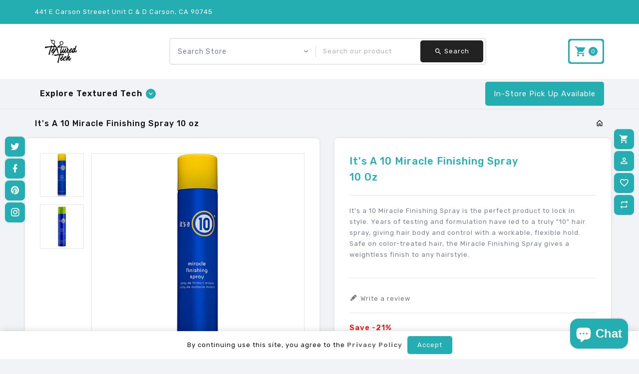

--- FILE ---
content_type: text/html; charset=utf-8
request_url: https://www.texturedtech.com/products/its-a-10-miracle-finishing-spray-10-oz
body_size: 63286
content:
<!doctype html>
<!--[if lt IE 7]><html class="no-js lt-ie9 lt-ie8 lt-ie7" lang="en"> <![endif]-->
<!--[if IE 7]><html class="no-js lt-ie9 lt-ie8" lang="en"> <![endif]-->
<!--[if IE 8]><html class="no-js lt-ie9" lang="en"> <![endif]-->
<!--[if IE 9 ]><html class="ie9 no-js"> <![endif]-->
<!--[if (gt IE 9)|!(IE)]><!--> 
<html  lang="en" class="no-js"> <!--<![endif]-->
  <head>


    <script type="text/javascript">
        var wpErrors = [];

        window.onerror = function(error, url, line) {
            wpErrors.push({
                errorMessage : error,
                lineNumber : line
            });
        };
    </script>
    <script src="https://app.speedboostr.io/lazyloadjs/textured-tech.myshopify.com.js?v=1768706906&shop=www.texturedtech.com&page_type=product"></script>


<!-- Start of Booster Apps Seo-0.1-->
<title>It&#39;s A 10 Miracle Finishing Spray 10 oz | Textured Tech</title><meta name="description" content="It&#39;s a 10 Miracle Finishing Spray is the perfect product to lock in style. Years of testing and formulation have led to a truly &quot;10&quot; hair spray, giving hair body and control with a workable, flexible hold. Safe on color-treated hair, the Miracle F..." /><script type="application/ld+json">
  {
    "@context": "https://schema.org",
    "@type": "WebSite",
    "name": "Textured Tech",
    "url": "https://www.texturedtech.com",
    "potentialAction": {
      "@type": "SearchAction",
      "query-input": "required name=query",
      "target": "https://www.texturedtech.com/search?q={query}"
    }
  }
</script><script type="application/ld+json">
  {
    "@context": "https://schema.org",
    "@type": "Product",
    "name": "It's A 10 Miracle Finishing Spray 10 oz",
    "brand": {"@type": "Brand","name": "It's A 10"},
    "sku": "210000004514",
    "mpn": "898571000327",
    "description": "It's a 10 Miracle Finishing Spray is the perfect product to lock in style. Years of testing and formulation have led to a truly \"10\" hair spray, giving hair body and control with a workable, flexible hold. Safe on color-treated hair, the Miracle Finishing Spray gives a weightless finish to any hairstyle.",
    "url": "https://www.texturedtech.com/products/its-a-10-miracle-finishing-spray-10-oz","image": "https://www.texturedtech.com/cdn/shop/products/b11ce99485c09918f1dd8fd8bebf3d35_583x.png?v=1680925320","itemCondition": "https://schema.org/NewCondition",
    "offers": [{
          "@type": "Offer","price": "19.79","priceCurrency": "USD",
          "itemCondition": "https://schema.org/NewCondition",
          "url": "https://www.texturedtech.com/products/its-a-10-miracle-finishing-spray-10-oz?variant=33277227368525",
          "sku": "210000004514",
          "mpn": "898571000327",
          "availability" : "https://schema.org/OutOfStock",
          "priceValidUntil": "2026-02-16","gtin12": "898571000327"}]}
</script>
<!-- end of Booster Apps SEO -->

    <!-- Google tag (gtag.js) -->
<script async src="https://www.googletagmanager.com/gtag/js?id=G-4FQVHKJ5YC"></script>
<script>
  window.dataLayer = window.dataLayer || [];
  function gtag(){dataLayer.push(arguments);}
  gtag('js', new Date());

  gtag('config', 'G-4FQVHKJ5YC');
</script>
    <!-- Basic page needs ================================================== -->
    <meta charset="utf-8">
    <meta http-equiv="X-UA-Compatible" content="IE=edge,chrome=1">
    <meta name="theme-color" content="">
    <link rel="preconnect" href="https://cdn.shopify.com" crossorigin>
    <meta name="google-site-verification" content="aRUexk9YClD4QH2OsCAhC2OXdLPdRX0eyttGuu5WvAE" />
    
    <link rel="shortcut icon" href="//www.texturedtech.com/cdn/shop/files/LogoHeader_32x32.png?v=1676497047" type="image/png" />
    
    <!-- Title and description ================================================== -->
    
    

    <!-- Social meta ================================================== -->
    
<meta property="og:site_name" content="Textured Tech">

  <!-- Product  -->
  <meta property="og:type" content="product">
  <meta property="og:title" content="It&#39;s A 10 Miracle Finishing Spray 10 oz">
  <meta property="og:description" content="It&#39;s a 10 Miracle Finishing Spray is the perfect product to lock in style. Years of testing and formulation have led to a truly &quot;10&quot; hair spray, giving hair body and control with a workable, flexible hold. Safe on color-treated hair, the Miracle Finishing Spray gives a weightless finish to any hairstyle.">
  
    <meta property="og:image" content="http://www.texturedtech.com/cdn/shop/products/b11ce99485c09918f1dd8fd8bebf3d35_grande.png?v=1680925320">
    <meta property="og:image:secure_url" content="https://www.texturedtech.com/cdn/shop/products/b11ce99485c09918f1dd8fd8bebf3d35_grande.png?v=1680925320">
  
    <meta property="og:image" content="http://www.texturedtech.com/cdn/shop/products/ff8015103674cde4d4726554b667e54f_grande.jpg?v=1688764244">
    <meta property="og:image:secure_url" content="https://www.texturedtech.com/cdn/shop/products/ff8015103674cde4d4726554b667e54f_grande.jpg?v=1688764244">
  
  
  <meta property="og:price:amount" content="19.79">
  <meta property="og:price:currency" content="USD">



  <meta property="og:url" content="https://www.texturedtech.com/products/its-a-10-miracle-finishing-spray-10-oz">






  <meta name="twitter:card" content="summary">


  <meta name="twitter:site" content="@texturedtech">


  <meta name="twitter:title" content="It&#39;s A 10 Miracle Finishing Spray 10 oz">
  <meta name="twitter:description" content="It&#39;s a 10 Miracle Finishing Spray is the perfect product to lock in style. Years of testing and formulation have led to a truly &quot;10&quot; hair spray, giving hair body and control with a workable, flexible ">


    <!-- Helpers ================================================== -->
    <link rel="canonical" href="https://www.texturedtech.com/products/its-a-10-miracle-finishing-spray-10-oz">
    <meta name="viewport" content="width=device-width, initial-scale=1, shrink-to-fit=no">

    
<style data-shopify>
:root {
--color-text: #222222;
--color-sub-text: #7b818f;
--color-body-text: #7b818f;
--color-body: #f2f3f7;
--color-border: #e5e5e5;
--color-header-text: #4b4f59;
--color-sale-text: #222222;
--color-meta: #666666;
--color-text-field: #777777;
--color-text-hover-field: #111111;
--color-text-breadcrumb: #111111;
--color-text-hover-breadcrumb: #24aeb1;
--color-bg-breadcrumb: #f2f3f7;

--errorRed: #dc0000;
--successGreen: #0a942a;

--color-btn-primary: #24aeb1;
--color-btn-primary-text: #ffffff;
--color-btn-secondary: #222222;
--color-btn-secondary-text: #ffffff;
--color-product-primary: #f5f5f5;
--color-product-primary-text: #666666;
--color-product-secondary: #24aeb1;
--color-product-secondary-text: #ffffff;

--passwordPageUseBgImage: true;

--font-stack-header: Rubik, sans-serif;
--font-stack-body: Rubik, sans-serif;
--font-stack-subheading: Rubik, sans-serif;
--font-size-base: 13px;
--font-line-height: 16px;
--font-letterspace: 1px;

--colorFooterContent: #666666;
--colorFooterSocial: #8c8c8c;
--colorFooterSocialHover: #24aeb1;
--colorFooterbg: #f2f3f7;
--colorFooterTitle: #111111;
--colorFooterBottombg: #ffffff;
--colorFooterBorder: #e5e5e5;
--FooterBottomLink: #e5e5e5;
--FooterBottomText: #666666;

--selectIcon: url('//www.texturedtech.com/cdn/shop/t/24/assets/ico-select.svg?v=51126567010275091211714251049');

--gutter: 30px;
--sectionSpacing: 55px;
--sectionSpacingSmall: 35px;

--colorBlankstate: 123, 129, 143;
--colorBlankstateBorder: 123, 129, 143;
--colorBlankstateBackground: 123, 129, 143;

--slick-font-family: "slick-icons, sans-serif";
--slick-arrow-color:  #111;
--slick-dot-color: #111;
--slick-dot-color-active: #111;
--slick-prev-character: '\2190';
--slick-next-character: '\2192';
--slick-dot-character:'\2022';
--slick-dot-size: 6px;
--slick-opacity-default: 0.75;
--slick-opacity-on-hover: 1;
--slick-opacity-not-active: 0.25;
}

.password-page__signup-form .input-group-field {
background-color: transparent;
}
.password-page__wrapper {
display: table;
height: 100%;
width: 100%;
background-color: var(--color-body);
padding-top: 15%;
}
.password-page__wrapper.bg-img {
background-image: url('//www.texturedtech.com/cdn/shop/t/24/assets/password-page-background.jpg?4667');
background-size: cover;
background-repeat: no-repeat;
color: #ffffff;
}
.password-page__wrapper a {
color: inherit;
}
.password-page__wrapper a:hover {
color: inherit;
}
.password-page__wrapper.bg-img .social-sharing a {
color: #ffffff;
}
.password-page__wrapper.bg-img .social-sharing a:hover {
color: #ffffff;
}
.password-page__wrapper .social-sharing a {
color: var(--color-text-field);
}
.password-page__wrapper .social-sharing a:hover {
color: var(--color-meta);
}
.password-page__wrapper.bg-img h1, .password-page__wrapper.bg-img h2, .password-page__wrapper.bg-img h3, .password-page__wrapper.bg-img h4, .password-page__wrapper.bg-img h5, .password-page__wrapper.bg-img h6, .password-page__wrapper.bg-img .h1, .password-page__wrapper.bg-img .h2, .password-page__wrapper.bg-img .h3, .password-page__wrapper.bg-img .h4, .password-page__wrapper.bg-img .h5, .password-page__wrapper.bg-img .h6 {
color: #fff;
}
.password-page__wrapper.bg-img .input-group-btn .icon {
color: inherit;
}
.flag-usd { background-image: url(//cdn.shopify.com/s/files/1/1454/2846/t/5/assets/currency_1.png?5796274980970116025);background-repeat:no-repeat; display: inline-block; height: 11px; width: 16px;}
.flag-eur { background-image: url(//cdn.shopify.com/s/files/1/1454/2846/t/5/assets/currency_2.png?5796274980970116025);background-repeat:no-repeat; display: inline-block; height: 11px; width: 16px;}
.flag-gbp { background-image: url(//cdn.shopify.com/s/files/1/1454/2846/t/5/assets/currency_3.png?5796274980970116025);background-repeat:no-repeat;display: inline-block; height: 11px; width: 16px;}
.flag-aud { background-image: url(//cdn.shopify.com/s/files/1/1454/2846/t/5/assets/currency_4.png?5796274980970116025);background-repeat:no-repeat; display: inline-block; height: 11px;width: 16px;}
.flag- { background-image: url(//cdn.shopify.com/s/files/1/2392/4435/t/2/assets/currency_6.png?13466799072974063191);background-repeat:no-repeat; display: inline-block; height: 11px; width: 16px;}
.flag- { background-image: url(//cdn.shopify.com/s/files/1/2392/4435/t/2/assets/currency_7.png?13466799072974063191);background-repeat:no-repeat; display: inline-block; height: 11px; width: 16px;}
.flag- { background-image: url(//cdn.shopify.com/s/files/1/2392/4435/t/2/assets/currency_8.png?13466799072974063191);background-repeat:no-repeat;display: inline-block; height: 11px; width: 16px;}
.flag- { background-image: url(//cdn.shopify.com/s/files/1/2392/4435/t/2/assets/currency_9.png?13466799072974063191);background-repeat:no-repeat; display: inline-block; height: 11px;width: 16px;}
.flag- { background-image: url(//cdn.shopify.com/s/files/1/2392/4435/t/2/assets/currency_10.png?13466799072974063191); background-repeat:no-repeat; display: inline-block; height: 11px; width: 16px;}
.flag-1 { background-image: url(//www.texturedtech.com/cdn/shop/t/24/assets/currency_1.png?v=136850211606843622071716308552);background-repeat:no-repeat; display: inline-block; height: 11px; width: 16px;}
.flag-2 { background-image: url(//www.texturedtech.com/cdn/shop/t/24/assets/currency_2.png?v=75862664624851572681716308554);background-repeat:no-repeat; display: inline-block; height: 11px; width: 16px;}
.flag-3 { background-image: url(//www.texturedtech.com/cdn/shop/t/24/assets/currency_3.png?v=39878445619680914721716308555);background-repeat:no-repeat;display: inline-block; height: 11px; width: 16px;}
.flag-4 { background-image: url(//www.texturedtech.com/cdn/shop/t/24/assets/currency_4.png?v=11473758958815337021716308556);background-repeat:no-repeat; display: inline-block; height: 11px;width: 16px;}
.flag-5 { background-image: url(//www.texturedtech.com/cdn/shop/t/24/assets/currency_5.png?v=16836420114515021601716308558); background-repeat:no-repeat; display: inline-block; height: 11px; width: 16px;}
.flag-6 { background-image: url(//www.texturedtech.com/cdn/shop/t/24/assets/currency_6.png?4667);background-repeat:no-repeat; display: inline-block; height: 11px; width: 16px;}
.flag-7 { background-image: url(//www.texturedtech.com/cdn/shop/t/24/assets/currency_7.png?4667);background-repeat:no-repeat; display: inline-block; height: 11px; width: 16px;}
.flag-8 { background-image: url(//www.texturedtech.com/cdn/shop/t/24/assets/currency_8.png?4667);background-repeat:no-repeat;display: inline-block; height: 11px; width: 16px;}
.flag-9 { background-image: url(//www.texturedtech.com/cdn/shop/t/24/assets/currency_9.png?4667);background-repeat:no-repeat; display: inline-block; height: 11px;width: 16px;}
.flag-10 { background-image: url(//www.texturedtech.com/cdn/shop/t/24/assets/currency_10.png?4667); background-repeat:no-repeat; display: inline-block; height: 11px; width: 16px;}
</style>


    <!-- CSS ================================================== -->
    <link href="//www.texturedtech.com/cdn/shop/t/24/assets/lightbox.min.css?v=145593544692063715561716308419" rel="stylesheet" type="text/css" media="all" /> 
    <link href="//www.texturedtech.com/cdn/shop/t/24/assets/materialdesignicons.min.css?v=57613852322944056341716308425" rel="stylesheet" type="text/css" media="all" />
    <link href="//www.texturedtech.com/cdn/shop/t/24/assets/magnific-popup.min.css?v=78156697366877111391716308421" rel="stylesheet" type="text/css" media="all" />
    <link href="//www.texturedtech.com/cdn/shop/t/24/assets/animate.css?v=78305211347761086701716308410" rel="stylesheet" type="text/css" media="all" /> 
    <link href="//www.texturedtech.com/cdn/shop/t/24/assets/bootstrap.min.css?v=84493821999493219301716308416" rel="stylesheet" type="text/css" media="all" /> 
    <link href="//www.texturedtech.com/cdn/shop/t/24/assets/owl.carousel.css?v=115823920360856222871716308426" rel="stylesheet" type="text/css" media="all" />
    <link href="//www.texturedtech.com/cdn/shop/t/24/assets/theme.css?v=179906686766361286411716308434" rel="stylesheet" type="text/css" media="all" />
<!--     <link href="//www.texturedtech.com/cdn/shop/t/24/assets/aos.css?v=17501871102161126841716308414" rel="stylesheet" type="text/css" media="all" /> -->
    
<link rel="stylesheet" type="text/css" href="//fonts.googleapis.com/css?family=Rubik:300,300italic,400,,400italic,500,500italic,600,600italic,700,700italic,800,800italic">


<link rel="stylesheet" type="text/css" href="//fonts.googleapis.com/css?family=Rubik:300,300italic,400,500,500italic,600,400italic,600italic,700,700italic,800,800italic">


<link rel="stylesheet" type="text/css" href="//fonts.googleapis.com/css?family=Rubik:300,300italic,400,500,500italic,600,400italic,600italic,700,700italic,800,800italic">



    <script>document.documentElement.className = document.documentElement.className.replace('no-js', 'js');</script>
    <!-- Header hook for plugins ================================================== -->
    <script>window.performance && window.performance.mark && window.performance.mark('shopify.content_for_header.start');</script><meta name="google-site-verification" content="tzdcRJBbEVg7eHlnpCv_0q1qu0hGLK_cxE1p_LOxcGI">
<meta id="shopify-digital-wallet" name="shopify-digital-wallet" content="/21992065/digital_wallets/dialog">
<meta name="shopify-checkout-api-token" content="528eedbca00642973b333fe4b7d3ce8b">
<meta id="in-context-paypal-metadata" data-shop-id="21992065" data-venmo-supported="false" data-environment="production" data-locale="en_US" data-paypal-v4="true" data-currency="USD">
<link rel="alternate" type="application/json+oembed" href="https://www.texturedtech.com/products/its-a-10-miracle-finishing-spray-10-oz.oembed">
<script async="async" src="/checkouts/internal/preloads.js?locale=en-US"></script>
<link rel="preconnect" href="https://shop.app" crossorigin="anonymous">
<script async="async" src="https://shop.app/checkouts/internal/preloads.js?locale=en-US&shop_id=21992065" crossorigin="anonymous"></script>
<script id="apple-pay-shop-capabilities" type="application/json">{"shopId":21992065,"countryCode":"US","currencyCode":"USD","merchantCapabilities":["supports3DS"],"merchantId":"gid:\/\/shopify\/Shop\/21992065","merchantName":"Textured Tech","requiredBillingContactFields":["postalAddress","email"],"requiredShippingContactFields":["postalAddress","email"],"shippingType":"shipping","supportedNetworks":["visa","masterCard","amex","discover","elo","jcb"],"total":{"type":"pending","label":"Textured Tech","amount":"1.00"},"shopifyPaymentsEnabled":true,"supportsSubscriptions":true}</script>
<script id="shopify-features" type="application/json">{"accessToken":"528eedbca00642973b333fe4b7d3ce8b","betas":["rich-media-storefront-analytics"],"domain":"www.texturedtech.com","predictiveSearch":true,"shopId":21992065,"locale":"en"}</script>
<script>var Shopify = Shopify || {};
Shopify.shop = "textured-tech.myshopify.com";
Shopify.locale = "en";
Shopify.currency = {"active":"USD","rate":"1.0"};
Shopify.country = "US";
Shopify.theme = {"name":"Updated Website Design","id":140196413668,"schema_name":"Pop","schema_version":"3.0.4","theme_store_id":null,"role":"main"};
Shopify.theme.handle = "null";
Shopify.theme.style = {"id":null,"handle":null};
Shopify.cdnHost = "www.texturedtech.com/cdn";
Shopify.routes = Shopify.routes || {};
Shopify.routes.root = "/";</script>
<script type="module">!function(o){(o.Shopify=o.Shopify||{}).modules=!0}(window);</script>
<script>!function(o){function n(){var o=[];function n(){o.push(Array.prototype.slice.apply(arguments))}return n.q=o,n}var t=o.Shopify=o.Shopify||{};t.loadFeatures=n(),t.autoloadFeatures=n()}(window);</script>
<script>
  window.ShopifyPay = window.ShopifyPay || {};
  window.ShopifyPay.apiHost = "shop.app\/pay";
  window.ShopifyPay.redirectState = null;
</script>
<script id="shop-js-analytics" type="application/json">{"pageType":"product"}</script>
<script defer="defer" async type="module" src="//www.texturedtech.com/cdn/shopifycloud/shop-js/modules/v2/client.init-shop-cart-sync_C5BV16lS.en.esm.js"></script>
<script defer="defer" async type="module" src="//www.texturedtech.com/cdn/shopifycloud/shop-js/modules/v2/chunk.common_CygWptCX.esm.js"></script>
<script type="module">
  await import("//www.texturedtech.com/cdn/shopifycloud/shop-js/modules/v2/client.init-shop-cart-sync_C5BV16lS.en.esm.js");
await import("//www.texturedtech.com/cdn/shopifycloud/shop-js/modules/v2/chunk.common_CygWptCX.esm.js");

  window.Shopify.SignInWithShop?.initShopCartSync?.({"fedCMEnabled":true,"windoidEnabled":true});

</script>
<script>
  window.Shopify = window.Shopify || {};
  if (!window.Shopify.featureAssets) window.Shopify.featureAssets = {};
  window.Shopify.featureAssets['shop-js'] = {"shop-cart-sync":["modules/v2/client.shop-cart-sync_ZFArdW7E.en.esm.js","modules/v2/chunk.common_CygWptCX.esm.js"],"init-fed-cm":["modules/v2/client.init-fed-cm_CmiC4vf6.en.esm.js","modules/v2/chunk.common_CygWptCX.esm.js"],"shop-button":["modules/v2/client.shop-button_tlx5R9nI.en.esm.js","modules/v2/chunk.common_CygWptCX.esm.js"],"shop-cash-offers":["modules/v2/client.shop-cash-offers_DOA2yAJr.en.esm.js","modules/v2/chunk.common_CygWptCX.esm.js","modules/v2/chunk.modal_D71HUcav.esm.js"],"init-windoid":["modules/v2/client.init-windoid_sURxWdc1.en.esm.js","modules/v2/chunk.common_CygWptCX.esm.js"],"shop-toast-manager":["modules/v2/client.shop-toast-manager_ClPi3nE9.en.esm.js","modules/v2/chunk.common_CygWptCX.esm.js"],"init-shop-email-lookup-coordinator":["modules/v2/client.init-shop-email-lookup-coordinator_B8hsDcYM.en.esm.js","modules/v2/chunk.common_CygWptCX.esm.js"],"init-shop-cart-sync":["modules/v2/client.init-shop-cart-sync_C5BV16lS.en.esm.js","modules/v2/chunk.common_CygWptCX.esm.js"],"avatar":["modules/v2/client.avatar_BTnouDA3.en.esm.js"],"pay-button":["modules/v2/client.pay-button_FdsNuTd3.en.esm.js","modules/v2/chunk.common_CygWptCX.esm.js"],"init-customer-accounts":["modules/v2/client.init-customer-accounts_DxDtT_ad.en.esm.js","modules/v2/client.shop-login-button_C5VAVYt1.en.esm.js","modules/v2/chunk.common_CygWptCX.esm.js","modules/v2/chunk.modal_D71HUcav.esm.js"],"init-shop-for-new-customer-accounts":["modules/v2/client.init-shop-for-new-customer-accounts_ChsxoAhi.en.esm.js","modules/v2/client.shop-login-button_C5VAVYt1.en.esm.js","modules/v2/chunk.common_CygWptCX.esm.js","modules/v2/chunk.modal_D71HUcav.esm.js"],"shop-login-button":["modules/v2/client.shop-login-button_C5VAVYt1.en.esm.js","modules/v2/chunk.common_CygWptCX.esm.js","modules/v2/chunk.modal_D71HUcav.esm.js"],"init-customer-accounts-sign-up":["modules/v2/client.init-customer-accounts-sign-up_CPSyQ0Tj.en.esm.js","modules/v2/client.shop-login-button_C5VAVYt1.en.esm.js","modules/v2/chunk.common_CygWptCX.esm.js","modules/v2/chunk.modal_D71HUcav.esm.js"],"shop-follow-button":["modules/v2/client.shop-follow-button_Cva4Ekp9.en.esm.js","modules/v2/chunk.common_CygWptCX.esm.js","modules/v2/chunk.modal_D71HUcav.esm.js"],"checkout-modal":["modules/v2/client.checkout-modal_BPM8l0SH.en.esm.js","modules/v2/chunk.common_CygWptCX.esm.js","modules/v2/chunk.modal_D71HUcav.esm.js"],"lead-capture":["modules/v2/client.lead-capture_Bi8yE_yS.en.esm.js","modules/v2/chunk.common_CygWptCX.esm.js","modules/v2/chunk.modal_D71HUcav.esm.js"],"shop-login":["modules/v2/client.shop-login_D6lNrXab.en.esm.js","modules/v2/chunk.common_CygWptCX.esm.js","modules/v2/chunk.modal_D71HUcav.esm.js"],"payment-terms":["modules/v2/client.payment-terms_CZxnsJam.en.esm.js","modules/v2/chunk.common_CygWptCX.esm.js","modules/v2/chunk.modal_D71HUcav.esm.js"]};
</script>
<script>(function() {
  var isLoaded = false;
  function asyncLoad() {
    if (isLoaded) return;
    isLoaded = true;
    var urls = ["https:\/\/contactform.hulkapps.com\/skeletopapp.js?shop=textured-tech.myshopify.com","https:\/\/seo.apps.avada.io\/avada-seo-installed.js?shop=textured-tech.myshopify.com","https:\/\/static.klaviyo.com\/onsite\/js\/klaviyo.js?company_id=S639kn\u0026shop=textured-tech.myshopify.com","https:\/\/static.klaviyo.com\/onsite\/js\/klaviyo.js?company_id=S639kn\u0026shop=textured-tech.myshopify.com","https:\/\/sdk.postscript.io\/sdk-script-loader.bundle.js?shopId=497841\u0026shop=textured-tech.myshopify.com"];
    for (var i = 0; i < urls.length; i++) {
      var s = document.createElement('script');
      s.type = 'text/javascript';
      s.async = true;
      s.src = urls[i];
      var x = document.getElementsByTagName('script')[0];
      x.parentNode.insertBefore(s, x);
    }
  };
  if(window.attachEvent) {
    window.attachEvent('onload', asyncLoad);
  } else {
    window.addEventListener('load', asyncLoad, false);
  }
})();</script>
<script id="__st">var __st={"a":21992065,"offset":-28800,"reqid":"315eaec4-f4fe-46a6-85b2-cc2daa26eb21-1768706906","pageurl":"www.texturedtech.com\/products\/its-a-10-miracle-finishing-spray-10-oz","u":"159c52d335e1","p":"product","rtyp":"product","rid":4910096613453};</script>
<script>window.ShopifyPaypalV4VisibilityTracking = true;</script>
<script id="captcha-bootstrap">!function(){'use strict';const t='contact',e='account',n='new_comment',o=[[t,t],['blogs',n],['comments',n],[t,'customer']],c=[[e,'customer_login'],[e,'guest_login'],[e,'recover_customer_password'],[e,'create_customer']],r=t=>t.map((([t,e])=>`form[action*='/${t}']:not([data-nocaptcha='true']) input[name='form_type'][value='${e}']`)).join(','),a=t=>()=>t?[...document.querySelectorAll(t)].map((t=>t.form)):[];function s(){const t=[...o],e=r(t);return a(e)}const i='password',u='form_key',d=['recaptcha-v3-token','g-recaptcha-response','h-captcha-response',i],f=()=>{try{return window.sessionStorage}catch{return}},m='__shopify_v',_=t=>t.elements[u];function p(t,e,n=!1){try{const o=window.sessionStorage,c=JSON.parse(o.getItem(e)),{data:r}=function(t){const{data:e,action:n}=t;return t[m]||n?{data:e,action:n}:{data:t,action:n}}(c);for(const[e,n]of Object.entries(r))t.elements[e]&&(t.elements[e].value=n);n&&o.removeItem(e)}catch(o){console.error('form repopulation failed',{error:o})}}const l='form_type',E='cptcha';function T(t){t.dataset[E]=!0}const w=window,h=w.document,L='Shopify',v='ce_forms',y='captcha';let A=!1;((t,e)=>{const n=(g='f06e6c50-85a8-45c8-87d0-21a2b65856fe',I='https://cdn.shopify.com/shopifycloud/storefront-forms-hcaptcha/ce_storefront_forms_captcha_hcaptcha.v1.5.2.iife.js',D={infoText:'Protected by hCaptcha',privacyText:'Privacy',termsText:'Terms'},(t,e,n)=>{const o=w[L][v],c=o.bindForm;if(c)return c(t,g,e,D).then(n);var r;o.q.push([[t,g,e,D],n]),r=I,A||(h.body.append(Object.assign(h.createElement('script'),{id:'captcha-provider',async:!0,src:r})),A=!0)});var g,I,D;w[L]=w[L]||{},w[L][v]=w[L][v]||{},w[L][v].q=[],w[L][y]=w[L][y]||{},w[L][y].protect=function(t,e){n(t,void 0,e),T(t)},Object.freeze(w[L][y]),function(t,e,n,w,h,L){const[v,y,A,g]=function(t,e,n){const i=e?o:[],u=t?c:[],d=[...i,...u],f=r(d),m=r(i),_=r(d.filter((([t,e])=>n.includes(e))));return[a(f),a(m),a(_),s()]}(w,h,L),I=t=>{const e=t.target;return e instanceof HTMLFormElement?e:e&&e.form},D=t=>v().includes(t);t.addEventListener('submit',(t=>{const e=I(t);if(!e)return;const n=D(e)&&!e.dataset.hcaptchaBound&&!e.dataset.recaptchaBound,o=_(e),c=g().includes(e)&&(!o||!o.value);(n||c)&&t.preventDefault(),c&&!n&&(function(t){try{if(!f())return;!function(t){const e=f();if(!e)return;const n=_(t);if(!n)return;const o=n.value;o&&e.removeItem(o)}(t);const e=Array.from(Array(32),(()=>Math.random().toString(36)[2])).join('');!function(t,e){_(t)||t.append(Object.assign(document.createElement('input'),{type:'hidden',name:u})),t.elements[u].value=e}(t,e),function(t,e){const n=f();if(!n)return;const o=[...t.querySelectorAll(`input[type='${i}']`)].map((({name:t})=>t)),c=[...d,...o],r={};for(const[a,s]of new FormData(t).entries())c.includes(a)||(r[a]=s);n.setItem(e,JSON.stringify({[m]:1,action:t.action,data:r}))}(t,e)}catch(e){console.error('failed to persist form',e)}}(e),e.submit())}));const S=(t,e)=>{t&&!t.dataset[E]&&(n(t,e.some((e=>e===t))),T(t))};for(const o of['focusin','change'])t.addEventListener(o,(t=>{const e=I(t);D(e)&&S(e,y())}));const B=e.get('form_key'),M=e.get(l),P=B&&M;t.addEventListener('DOMContentLoaded',(()=>{const t=y();if(P)for(const e of t)e.elements[l].value===M&&p(e,B);[...new Set([...A(),...v().filter((t=>'true'===t.dataset.shopifyCaptcha))])].forEach((e=>S(e,t)))}))}(h,new URLSearchParams(w.location.search),n,t,e,['guest_login'])})(!0,!0)}();</script>
<script integrity="sha256-4kQ18oKyAcykRKYeNunJcIwy7WH5gtpwJnB7kiuLZ1E=" data-source-attribution="shopify.loadfeatures" defer="defer" src="//www.texturedtech.com/cdn/shopifycloud/storefront/assets/storefront/load_feature-a0a9edcb.js" crossorigin="anonymous"></script>
<script crossorigin="anonymous" defer="defer" src="//www.texturedtech.com/cdn/shopifycloud/storefront/assets/shopify_pay/storefront-65b4c6d7.js?v=20250812"></script>
<script data-source-attribution="shopify.dynamic_checkout.dynamic.init">var Shopify=Shopify||{};Shopify.PaymentButton=Shopify.PaymentButton||{isStorefrontPortableWallets:!0,init:function(){window.Shopify.PaymentButton.init=function(){};var t=document.createElement("script");t.src="https://www.texturedtech.com/cdn/shopifycloud/portable-wallets/latest/portable-wallets.en.js",t.type="module",document.head.appendChild(t)}};
</script>
<script data-source-attribution="shopify.dynamic_checkout.buyer_consent">
  function portableWalletsHideBuyerConsent(e){var t=document.getElementById("shopify-buyer-consent"),n=document.getElementById("shopify-subscription-policy-button");t&&n&&(t.classList.add("hidden"),t.setAttribute("aria-hidden","true"),n.removeEventListener("click",e))}function portableWalletsShowBuyerConsent(e){var t=document.getElementById("shopify-buyer-consent"),n=document.getElementById("shopify-subscription-policy-button");t&&n&&(t.classList.remove("hidden"),t.removeAttribute("aria-hidden"),n.addEventListener("click",e))}window.Shopify?.PaymentButton&&(window.Shopify.PaymentButton.hideBuyerConsent=portableWalletsHideBuyerConsent,window.Shopify.PaymentButton.showBuyerConsent=portableWalletsShowBuyerConsent);
</script>
<script>
  function portableWalletsCleanup(e){e&&e.src&&console.error("Failed to load portable wallets script "+e.src);var t=document.querySelectorAll("shopify-accelerated-checkout .shopify-payment-button__skeleton, shopify-accelerated-checkout-cart .wallet-cart-button__skeleton"),e=document.getElementById("shopify-buyer-consent");for(let e=0;e<t.length;e++)t[e].remove();e&&e.remove()}function portableWalletsNotLoadedAsModule(e){e instanceof ErrorEvent&&"string"==typeof e.message&&e.message.includes("import.meta")&&"string"==typeof e.filename&&e.filename.includes("portable-wallets")&&(window.removeEventListener("error",portableWalletsNotLoadedAsModule),window.Shopify.PaymentButton.failedToLoad=e,"loading"===document.readyState?document.addEventListener("DOMContentLoaded",window.Shopify.PaymentButton.init):window.Shopify.PaymentButton.init())}window.addEventListener("error",portableWalletsNotLoadedAsModule);
</script>

<script type="module" src="https://www.texturedtech.com/cdn/shopifycloud/portable-wallets/latest/portable-wallets.en.js" onError="portableWalletsCleanup(this)" crossorigin="anonymous"></script>
<script nomodule>
  document.addEventListener("DOMContentLoaded", portableWalletsCleanup);
</script>

<link id="shopify-accelerated-checkout-styles" rel="stylesheet" media="screen" href="https://www.texturedtech.com/cdn/shopifycloud/portable-wallets/latest/accelerated-checkout-backwards-compat.css" crossorigin="anonymous">
<style id="shopify-accelerated-checkout-cart">
        #shopify-buyer-consent {
  margin-top: 1em;
  display: inline-block;
  width: 100%;
}

#shopify-buyer-consent.hidden {
  display: none;
}

#shopify-subscription-policy-button {
  background: none;
  border: none;
  padding: 0;
  text-decoration: underline;
  font-size: inherit;
  cursor: pointer;
}

#shopify-subscription-policy-button::before {
  box-shadow: none;
}

      </style>

<script>window.performance && window.performance.mark && window.performance.mark('shopify.content_for_header.end');</script>
    

<!--[if lt IE 9]>
<script src="//cdnjs.cloudflare.com/ajax/libs/html5shiv/3.7.2/html5shiv.min.js" type="text/javascript"></script>
<script src="//www.texturedtech.com/cdn/shop/t/24/assets/respond.min.js?4667" type="text/javascript"></script>
<link href="//www.texturedtech.com/cdn/shop/t/24/assets/respond-proxy.html" id="respond-proxy" rel="respond-proxy" />
<link href="//www.texturedtech.com/search?q=10bfc4aa80a01656472394910769ccae" id="respond-redirect" rel="respond-redirect" />
<script src="//www.texturedtech.com/search?q=10bfc4aa80a01656472394910769ccae" type="text/javascript"></script>
<![endif]-->
  
    
    <script src="//www.texturedtech.com/cdn/shop/t/24/assets/global.js?v=75464351348251311651716308462" defer="defer"></script>
    <script src="//www.texturedtech.com/cdn/shop/t/24/assets/modernizr.min.js?v=85009573830808776391716308516"></script>  
    <script src="//www.texturedtech.com/cdn/shop/t/24/assets/jquery.min.js?v=148307646325937466531716308487"></script>  
    <script src="//www.texturedtech.com/cdn/shop/t/24/assets/theme.js?v=152553780320450586381716308547"></script>  
    <script src="//www.texturedtech.com/cdn/shop/t/24/assets/aos.js?v=47962322664422683001716308439"></script>  
    <script src="//www.texturedtech.com/cdn/shop/t/24/assets/details-disclosure.js?v=52678809639141638401716308457" defer="defer"></script>
    <script src="//www.texturedtech.com/cdn/shop/t/24/assets/jquery-cookie.min.js?v=128316765909565876111716308475"></script>  
    <script src="//www.texturedtech.com/cdn/shop/t/24/assets/bootstrap.min.js?v=136443316545469116921716308442 "></script>  
    <script src="//www.texturedtech.com/cdn/shopifycloud/storefront/assets/themes_support/api.jquery-7ab1a3a4.js" defer="defer"></script>  
    <script src="//www.texturedtech.com/cdn/shop/t/24/assets/jquery.history.js?v=34204495998094593221716308481 " defer="defer"></script>
    <script src="//www.texturedtech.com/cdn/shop/t/24/assets/countdown.js?v=183394558905004432641716308449" async="async"></script>
    <script src="//www.texturedtech.com/cdn/shop/t/24/assets/owl.carousel.min.js?v=56019833774346436991716308522"></script>  
    <script src="//www.texturedtech.com/cdn/shop/t/24/assets/slick.min.js?v=78622121117175604621716308541"></script> 
    <link href="//www.texturedtech.com/cdn/shop/t/24/assets/slick.min.css?v=120153742307797477181716308432" rel="stylesheet" type="text/css" media="all" />  
    <script src="//www.texturedtech.com/cdn/shop/t/24/assets/magnific-popup.min.js?v=96586685647404422901716308510" defer="defer"></script>
    <script src="//www.texturedtech.com/cdn/shop/t/24/assets/threesixty.min.js?v=147455960460949745301716308550 " defer="defer"></script>
    <script src="//www.texturedtech.com/cdn/shop/t/24/assets/imagesLoaded.min.js?v=154922211134475860141716308470 " defer="defer"></script> 
    <script src="//www.texturedtech.com/cdn/shop/t/24/assets/lightbox-2.6.min.js?v=36750317126453814461716308507" defer="defer"></script> 
    <script src="//www.texturedtech.com/cdn/shop/t/24/assets/parallax.min.js?v=16201655825111661221716308525" defer="defer"></script> 
    <script src="//www.texturedtech.com/cdn/shop/t/24/assets/shop.js?v=29280432262564901351714251049" defer="defer"></script> 
    <script src="//www.texturedtech.com/cdn/shop/t/24/assets/ResizeSensor.min.js?v=39625902610616194711716308535" defer="defer"></script> 
    <script src="//www.texturedtech.com/cdn/shop/t/24/assets/theia-sticky-sidebar.min.js?v=28159196049432210131716308544" defer="defer"></script>     
    <script src="//www.texturedtech.com/cdn/shop/t/24/assets/inview.js?v=48404390182929765031716308473" defer="defer"></script>      
    <script src="//www.texturedtech.com/cdn/shop/t/24/assets/custom-js.js?v=97486180194463485071716308454" defer="defer"></script>  
    <script src="//www.texturedtech.com/cdn/shop/t/24/assets/jquery.hoverdir.js?v=126141912487066602321716308484" defer="defer"></script>  
    <script src="//www.texturedtech.com/cdn/shop/t/24/assets/lazysizes.js?v=182072647738579587441716308504" async="async"></script>    
    
    <script>window.money_format = "${{amount}} USD";window.shop_currency = "USD";window.show_multiple_currencies = true;window.many_in_stock="Translation missing: en.products.product.many_in_stock";window.out_of_stock="Sold Out";window.in_stock=" In Stock";window.unavailable="Unavailable";</script>  
    <style>.ttloader {background-color:  #ffffff;height: 100%;left: 0;position: fixed;top: 0; width: 100%; z-index: 999999;}.rotating {background-image: url("//www.texturedtech.com/cdn/shop/files/LogoHeader_1_c058fdcd-db5b-4070-add6-4f783fe01c70.png?v=1681238233");}.rotating {background-position: center center;background-repeat: no-repeat;bottom: 0;height: auto;left: 0;margin: auto;position: absolute;right: 0; top: 0; width: 100%; }</style>
    <script>
      if (window.MSInputMethodContext && document.documentMode) {
        var scripts = document.getElementsByTagName('script')[0];
        var polyfill = document.createElement("script");
        polyfill.defer = true;
        polyfill.src = "//www.texturedtech.com/cdn/shop/t/24/assets/ie11CustomProperties.min.js?4667";
        scripts.parentNode.insertBefore(polyfill, scripts);
      }
    </script>
    
<!-- Start of Judge.me Core -->
<link rel="dns-prefetch" href="https://cdn.judge.me/">
<script data-cfasync='false' class='jdgm-settings-script'>window.jdgmSettings={"pagination":5,"disable_web_reviews":false,"badge_no_review_text":"No reviews","badge_n_reviews_text":"{{ n }} review/reviews","hide_badge_preview_if_no_reviews":true,"badge_hide_text":false,"enforce_center_preview_badge":false,"widget_title":"Customer Reviews","widget_open_form_text":"Write a review","widget_close_form_text":"Cancel review","widget_refresh_page_text":"Refresh page","widget_summary_text":"Based on {{ number_of_reviews }} review/reviews","widget_no_review_text":"Be the first to write a review","widget_name_field_text":"Display name","widget_verified_name_field_text":"Verified Name (public)","widget_name_placeholder_text":"Display name","widget_required_field_error_text":"This field is required.","widget_email_field_text":"Email address","widget_verified_email_field_text":"Verified Email (private, can not be edited)","widget_email_placeholder_text":"Your email address","widget_email_field_error_text":"Please enter a valid email address.","widget_rating_field_text":"Rating","widget_review_title_field_text":"Review Title","widget_review_title_placeholder_text":"Give your review a title","widget_review_body_field_text":"Review content","widget_review_body_placeholder_text":"Start writing here...","widget_pictures_field_text":"Picture/Video (optional)","widget_submit_review_text":"Submit Review","widget_submit_verified_review_text":"Submit Verified Review","widget_submit_success_msg_with_auto_publish":"Thank you! Please refresh the page in a few moments to see your review. You can remove or edit your review by logging into \u003ca href='https://judge.me/login' target='_blank' rel='nofollow noopener'\u003eJudge.me\u003c/a\u003e","widget_submit_success_msg_no_auto_publish":"Thank you! Your review will be published as soon as it is approved by the shop admin. You can remove or edit your review by logging into \u003ca href='https://judge.me/login' target='_blank' rel='nofollow noopener'\u003eJudge.me\u003c/a\u003e","widget_show_default_reviews_out_of_total_text":"Showing {{ n_reviews_shown }} out of {{ n_reviews }} reviews.","widget_show_all_link_text":"Show all","widget_show_less_link_text":"Show less","widget_author_said_text":"{{ reviewer_name }} said:","widget_days_text":"{{ n }} days ago","widget_weeks_text":"{{ n }} week/weeks ago","widget_months_text":"{{ n }} month/months ago","widget_years_text":"{{ n }} year/years ago","widget_yesterday_text":"Yesterday","widget_today_text":"Today","widget_replied_text":"\u003e\u003e {{ shop_name }} replied:","widget_read_more_text":"Read more","widget_reviewer_name_as_initial":"","widget_rating_filter_color":"","widget_rating_filter_see_all_text":"See all reviews","widget_sorting_most_recent_text":"Most Recent","widget_sorting_highest_rating_text":"Highest Rating","widget_sorting_lowest_rating_text":"Lowest Rating","widget_sorting_with_pictures_text":"Only Pictures","widget_sorting_most_helpful_text":"Most Helpful","widget_open_question_form_text":"Ask a question","widget_reviews_subtab_text":"Reviews","widget_questions_subtab_text":"Questions","widget_question_label_text":"Question","widget_answer_label_text":"Answer","widget_question_placeholder_text":"Write your question here","widget_submit_question_text":"Submit Question","widget_question_submit_success_text":"Thank you for your question! We will notify you once it gets answered.","verified_badge_text":"Verified","verified_badge_bg_color":"","verified_badge_text_color":"","verified_badge_placement":"left-of-reviewer-name","widget_review_max_height":"","widget_hide_border":false,"widget_social_share":false,"widget_thumb":false,"widget_review_location_show":false,"widget_location_format":"country_iso_code","all_reviews_include_out_of_store_products":true,"all_reviews_out_of_store_text":"(out of store)","all_reviews_pagination":100,"all_reviews_product_name_prefix_text":"about","enable_review_pictures":true,"enable_question_anwser":false,"widget_theme":"","review_date_format":"mm/dd/yyyy","default_sort_method":"most-recent","widget_product_reviews_subtab_text":"Product Reviews","widget_shop_reviews_subtab_text":"Shop Reviews","widget_other_products_reviews_text":"Reviews for other products","widget_store_reviews_subtab_text":"Store reviews","widget_no_store_reviews_text":"This store hasn't received any reviews yet","widget_web_restriction_product_reviews_text":"This product hasn't received any reviews yet","widget_no_items_text":"No items found","widget_show_more_text":"Show more","widget_write_a_store_review_text":"Write a Store Review","widget_other_languages_heading":"Reviews in Other Languages","widget_translate_review_text":"Translate review to {{ language }}","widget_translating_review_text":"Translating...","widget_show_original_translation_text":"Show original ({{ language }})","widget_translate_review_failed_text":"Review couldn't be translated.","widget_translate_review_retry_text":"Retry","widget_translate_review_try_again_later_text":"Try again later","show_product_url_for_grouped_product":false,"widget_sorting_pictures_first_text":"Pictures First","show_pictures_on_all_rev_page_mobile":false,"show_pictures_on_all_rev_page_desktop":false,"floating_tab_hide_mobile_install_preference":false,"floating_tab_button_name":"★ Reviews","floating_tab_title":"Let customers speak for us","floating_tab_button_color":"","floating_tab_button_background_color":"","floating_tab_url":"","floating_tab_url_enabled":false,"floating_tab_tab_style":"text","all_reviews_text_badge_text":"Customers rate us {{ shop.metafields.judgeme.all_reviews_rating | round: 1 }}/5 based on {{ shop.metafields.judgeme.all_reviews_count }} reviews.","all_reviews_text_badge_text_branded_style":"{{ shop.metafields.judgeme.all_reviews_rating | round: 1 }} out of 5 stars based on {{ shop.metafields.judgeme.all_reviews_count }} reviews","is_all_reviews_text_badge_a_link":false,"show_stars_for_all_reviews_text_badge":false,"all_reviews_text_badge_url":"","all_reviews_text_style":"text","all_reviews_text_color_style":"judgeme_brand_color","all_reviews_text_color":"#108474","all_reviews_text_show_jm_brand":true,"featured_carousel_show_header":true,"featured_carousel_title":"Let customers speak for us","testimonials_carousel_title":"Customers are saying","videos_carousel_title":"Real customer stories","cards_carousel_title":"Customers are saying","featured_carousel_count_text":"from {{ n }} reviews","featured_carousel_add_link_to_all_reviews_page":false,"featured_carousel_url":"","featured_carousel_show_images":true,"featured_carousel_autoslide_interval":5,"featured_carousel_arrows_on_the_sides":false,"featured_carousel_height":250,"featured_carousel_width":80,"featured_carousel_image_size":0,"featured_carousel_image_height":250,"featured_carousel_arrow_color":"#eeeeee","verified_count_badge_style":"vintage","verified_count_badge_orientation":"horizontal","verified_count_badge_color_style":"judgeme_brand_color","verified_count_badge_color":"#108474","is_verified_count_badge_a_link":false,"verified_count_badge_url":"","verified_count_badge_show_jm_brand":true,"widget_rating_preset_default":5,"widget_first_sub_tab":"product-reviews","widget_show_histogram":true,"widget_histogram_use_custom_color":false,"widget_pagination_use_custom_color":false,"widget_star_use_custom_color":false,"widget_verified_badge_use_custom_color":false,"widget_write_review_use_custom_color":false,"picture_reminder_submit_button":"Upload Pictures","enable_review_videos":false,"mute_video_by_default":false,"widget_sorting_videos_first_text":"Videos First","widget_review_pending_text":"Pending","featured_carousel_items_for_large_screen":3,"social_share_options_order":"Facebook,Twitter","remove_microdata_snippet":false,"disable_json_ld":false,"enable_json_ld_products":false,"preview_badge_show_question_text":false,"preview_badge_no_question_text":"No questions","preview_badge_n_question_text":"{{ number_of_questions }} question/questions","qa_badge_show_icon":false,"qa_badge_position":"same-row","remove_judgeme_branding":false,"widget_add_search_bar":false,"widget_search_bar_placeholder":"Search","widget_sorting_verified_only_text":"Verified only","featured_carousel_theme":"default","featured_carousel_show_rating":true,"featured_carousel_show_title":true,"featured_carousel_show_body":true,"featured_carousel_show_date":false,"featured_carousel_show_reviewer":true,"featured_carousel_show_product":false,"featured_carousel_header_background_color":"#108474","featured_carousel_header_text_color":"#ffffff","featured_carousel_name_product_separator":"reviewed","featured_carousel_full_star_background":"#108474","featured_carousel_empty_star_background":"#dadada","featured_carousel_vertical_theme_background":"#f9fafb","featured_carousel_verified_badge_enable":false,"featured_carousel_verified_badge_color":"#108474","featured_carousel_border_style":"round","featured_carousel_review_line_length_limit":3,"featured_carousel_more_reviews_button_text":"Read more reviews","featured_carousel_view_product_button_text":"View product","all_reviews_page_load_reviews_on":"scroll","all_reviews_page_load_more_text":"Load More Reviews","disable_fb_tab_reviews":false,"enable_ajax_cdn_cache":false,"widget_public_name_text":"displayed publicly like","default_reviewer_name":"John Smith","default_reviewer_name_has_non_latin":true,"widget_reviewer_anonymous":"Anonymous","medals_widget_title":"Judge.me Review Medals","medals_widget_background_color":"#f9fafb","medals_widget_position":"footer_all_pages","medals_widget_border_color":"#f9fafb","medals_widget_verified_text_position":"left","medals_widget_use_monochromatic_version":false,"medals_widget_elements_color":"#108474","show_reviewer_avatar":true,"widget_invalid_yt_video_url_error_text":"Not a YouTube video URL","widget_max_length_field_error_text":"Please enter no more than {0} characters.","widget_show_country_flag":false,"widget_show_collected_via_shop_app":true,"widget_verified_by_shop_badge_style":"light","widget_verified_by_shop_text":"Verified by Shop","widget_show_photo_gallery":false,"widget_load_with_code_splitting":true,"widget_ugc_install_preference":false,"widget_ugc_title":"Made by us, Shared by you","widget_ugc_subtitle":"Tag us to see your picture featured in our page","widget_ugc_arrows_color":"#ffffff","widget_ugc_primary_button_text":"Buy Now","widget_ugc_primary_button_background_color":"#108474","widget_ugc_primary_button_text_color":"#ffffff","widget_ugc_primary_button_border_width":"0","widget_ugc_primary_button_border_style":"none","widget_ugc_primary_button_border_color":"#108474","widget_ugc_primary_button_border_radius":"25","widget_ugc_secondary_button_text":"Load More","widget_ugc_secondary_button_background_color":"#ffffff","widget_ugc_secondary_button_text_color":"#108474","widget_ugc_secondary_button_border_width":"2","widget_ugc_secondary_button_border_style":"solid","widget_ugc_secondary_button_border_color":"#108474","widget_ugc_secondary_button_border_radius":"25","widget_ugc_reviews_button_text":"View Reviews","widget_ugc_reviews_button_background_color":"#ffffff","widget_ugc_reviews_button_text_color":"#108474","widget_ugc_reviews_button_border_width":"2","widget_ugc_reviews_button_border_style":"solid","widget_ugc_reviews_button_border_color":"#108474","widget_ugc_reviews_button_border_radius":"25","widget_ugc_reviews_button_link_to":"judgeme-reviews-page","widget_ugc_show_post_date":true,"widget_ugc_max_width":"800","widget_rating_metafield_value_type":true,"widget_primary_color":"#108474","widget_enable_secondary_color":false,"widget_secondary_color":"#edf5f5","widget_summary_average_rating_text":"{{ average_rating }} out of 5","widget_media_grid_title":"Customer photos \u0026 videos","widget_media_grid_see_more_text":"See more","widget_round_style":false,"widget_show_product_medals":true,"widget_verified_by_judgeme_text":"Verified by Judge.me","widget_show_store_medals":true,"widget_verified_by_judgeme_text_in_store_medals":"Verified by Judge.me","widget_media_field_exceed_quantity_message":"Sorry, we can only accept {{ max_media }} for one review.","widget_media_field_exceed_limit_message":"{{ file_name }} is too large, please select a {{ media_type }} less than {{ size_limit }}MB.","widget_review_submitted_text":"Review Submitted!","widget_question_submitted_text":"Question Submitted!","widget_close_form_text_question":"Cancel","widget_write_your_answer_here_text":"Write your answer here","widget_enabled_branded_link":true,"widget_show_collected_by_judgeme":false,"widget_reviewer_name_color":"","widget_write_review_text_color":"","widget_write_review_bg_color":"","widget_collected_by_judgeme_text":"collected by Judge.me","widget_pagination_type":"standard","widget_load_more_text":"Load More","widget_load_more_color":"#108474","widget_full_review_text":"Full Review","widget_read_more_reviews_text":"Read More Reviews","widget_read_questions_text":"Read Questions","widget_questions_and_answers_text":"Questions \u0026 Answers","widget_verified_by_text":"Verified by","widget_verified_text":"Verified","widget_number_of_reviews_text":"{{ number_of_reviews }} reviews","widget_back_button_text":"Back","widget_next_button_text":"Next","widget_custom_forms_filter_button":"Filters","custom_forms_style":"vertical","widget_show_review_information":false,"how_reviews_are_collected":"How reviews are collected?","widget_show_review_keywords":false,"widget_gdpr_statement":"How we use your data: We'll only contact you about the review you left, and only if necessary. By submitting your review, you agree to Judge.me's \u003ca href='https://judge.me/terms' target='_blank' rel='nofollow noopener'\u003eterms\u003c/a\u003e, \u003ca href='https://judge.me/privacy' target='_blank' rel='nofollow noopener'\u003eprivacy\u003c/a\u003e and \u003ca href='https://judge.me/content-policy' target='_blank' rel='nofollow noopener'\u003econtent\u003c/a\u003e policies.","widget_multilingual_sorting_enabled":false,"widget_translate_review_content_enabled":false,"widget_translate_review_content_method":"manual","popup_widget_review_selection":"automatically_with_pictures","popup_widget_round_border_style":true,"popup_widget_show_title":true,"popup_widget_show_body":true,"popup_widget_show_reviewer":false,"popup_widget_show_product":true,"popup_widget_show_pictures":true,"popup_widget_use_review_picture":true,"popup_widget_show_on_home_page":true,"popup_widget_show_on_product_page":true,"popup_widget_show_on_collection_page":true,"popup_widget_show_on_cart_page":true,"popup_widget_position":"bottom_left","popup_widget_first_review_delay":5,"popup_widget_duration":5,"popup_widget_interval":5,"popup_widget_review_count":5,"popup_widget_hide_on_mobile":true,"review_snippet_widget_round_border_style":true,"review_snippet_widget_card_color":"#FFFFFF","review_snippet_widget_slider_arrows_background_color":"#FFFFFF","review_snippet_widget_slider_arrows_color":"#000000","review_snippet_widget_star_color":"#108474","show_product_variant":false,"all_reviews_product_variant_label_text":"Variant: ","widget_show_verified_branding":false,"widget_ai_summary_title":"Customers say","widget_ai_summary_disclaimer":"AI-powered review summary based on recent customer reviews","widget_show_ai_summary":false,"widget_show_ai_summary_bg":false,"widget_show_review_title_input":true,"redirect_reviewers_invited_via_email":"review_widget","request_store_review_after_product_review":false,"request_review_other_products_in_order":false,"review_form_color_scheme":"default","review_form_corner_style":"square","review_form_star_color":{},"review_form_text_color":"#333333","review_form_background_color":"#ffffff","review_form_field_background_color":"#fafafa","review_form_button_color":{},"review_form_button_text_color":"#ffffff","review_form_modal_overlay_color":"#000000","review_content_screen_title_text":"How would you rate this product?","review_content_introduction_text":"We would love it if you would share a bit about your experience.","store_review_form_title_text":"How would you rate this store?","store_review_form_introduction_text":"We would love it if you would share a bit about your experience.","show_review_guidance_text":true,"one_star_review_guidance_text":"Poor","five_star_review_guidance_text":"Great","customer_information_screen_title_text":"About you","customer_information_introduction_text":"Please tell us more about you.","custom_questions_screen_title_text":"Your experience in more detail","custom_questions_introduction_text":"Here are a few questions to help us understand more about your experience.","review_submitted_screen_title_text":"Thanks for your review!","review_submitted_screen_thank_you_text":"We are processing it and it will appear on the store soon.","review_submitted_screen_email_verification_text":"Please confirm your email by clicking the link we just sent you. This helps us keep reviews authentic.","review_submitted_request_store_review_text":"Would you like to share your experience of shopping with us?","review_submitted_review_other_products_text":"Would you like to review these products?","store_review_screen_title_text":"Would you like to share your experience of shopping with us?","store_review_introduction_text":"We value your feedback and use it to improve. Please share any thoughts or suggestions you have.","reviewer_media_screen_title_picture_text":"Share a picture","reviewer_media_introduction_picture_text":"Upload a photo to support your review.","reviewer_media_screen_title_video_text":"Share a video","reviewer_media_introduction_video_text":"Upload a video to support your review.","reviewer_media_screen_title_picture_or_video_text":"Share a picture or video","reviewer_media_introduction_picture_or_video_text":"Upload a photo or video to support your review.","reviewer_media_youtube_url_text":"Paste your Youtube URL here","advanced_settings_next_step_button_text":"Next","advanced_settings_close_review_button_text":"Close","modal_write_review_flow":false,"write_review_flow_required_text":"Required","write_review_flow_privacy_message_text":"We respect your privacy.","write_review_flow_anonymous_text":"Post review as anonymous","write_review_flow_visibility_text":"This won't be visible to other customers.","write_review_flow_multiple_selection_help_text":"Select as many as you like","write_review_flow_single_selection_help_text":"Select one option","write_review_flow_required_field_error_text":"This field is required","write_review_flow_invalid_email_error_text":"Please enter a valid email address","write_review_flow_max_length_error_text":"Max. {{ max_length }} characters.","write_review_flow_media_upload_text":"\u003cb\u003eClick to upload\u003c/b\u003e or drag and drop","write_review_flow_gdpr_statement":"We'll only contact you about your review if necessary. By submitting your review, you agree to our \u003ca href='https://judge.me/terms' target='_blank' rel='nofollow noopener'\u003eterms and conditions\u003c/a\u003e and \u003ca href='https://judge.me/privacy' target='_blank' rel='nofollow noopener'\u003eprivacy policy\u003c/a\u003e.","rating_only_reviews_enabled":false,"show_negative_reviews_help_screen":false,"new_review_flow_help_screen_rating_threshold":3,"negative_review_resolution_screen_title_text":"Tell us more","negative_review_resolution_text":"Your experience matters to us. If there were issues with your purchase, we're here to help. Feel free to reach out to us, we'd love the opportunity to make things right.","negative_review_resolution_button_text":"Contact us","negative_review_resolution_proceed_with_review_text":"Leave a review","negative_review_resolution_subject":"Issue with purchase from {{ shop_name }}.{{ order_name }}","preview_badge_collection_page_install_status":false,"widget_review_custom_css":"","preview_badge_custom_css":"","preview_badge_stars_count":"5-stars","featured_carousel_custom_css":"","floating_tab_custom_css":"","all_reviews_widget_custom_css":"","medals_widget_custom_css":"","verified_badge_custom_css":"","all_reviews_text_custom_css":"","transparency_badges_collected_via_store_invite":false,"transparency_badges_from_another_provider":false,"transparency_badges_collected_from_store_visitor":false,"transparency_badges_collected_by_verified_review_provider":false,"transparency_badges_earned_reward":false,"transparency_badges_collected_via_store_invite_text":"Review collected via store invitation","transparency_badges_from_another_provider_text":"Review collected from another provider","transparency_badges_collected_from_store_visitor_text":"Review collected from a store visitor","transparency_badges_written_in_google_text":"Review written in Google","transparency_badges_written_in_etsy_text":"Review written in Etsy","transparency_badges_written_in_shop_app_text":"Review written in Shop App","transparency_badges_earned_reward_text":"Review earned a reward for future purchase","product_review_widget_per_page":10,"widget_store_review_label_text":"Review about the store","checkout_comment_extension_title_on_product_page":"Customer Comments","checkout_comment_extension_num_latest_comment_show":5,"checkout_comment_extension_format":"name_and_timestamp","checkout_comment_customer_name":"last_initial","checkout_comment_comment_notification":true,"preview_badge_collection_page_install_preference":true,"preview_badge_home_page_install_preference":false,"preview_badge_product_page_install_preference":true,"review_widget_install_preference":"","review_carousel_install_preference":false,"floating_reviews_tab_install_preference":"none","verified_reviews_count_badge_install_preference":false,"all_reviews_text_install_preference":false,"review_widget_best_location":true,"judgeme_medals_install_preference":false,"review_widget_revamp_enabled":false,"review_widget_qna_enabled":false,"review_widget_header_theme":"minimal","review_widget_widget_title_enabled":true,"review_widget_header_text_size":"medium","review_widget_header_text_weight":"regular","review_widget_average_rating_style":"compact","review_widget_bar_chart_enabled":true,"review_widget_bar_chart_type":"numbers","review_widget_bar_chart_style":"standard","review_widget_expanded_media_gallery_enabled":false,"review_widget_reviews_section_theme":"standard","review_widget_image_style":"thumbnails","review_widget_review_image_ratio":"square","review_widget_stars_size":"medium","review_widget_verified_badge":"standard_text","review_widget_review_title_text_size":"medium","review_widget_review_text_size":"medium","review_widget_review_text_length":"medium","review_widget_number_of_columns_desktop":3,"review_widget_carousel_transition_speed":5,"review_widget_custom_questions_answers_display":"always","review_widget_button_text_color":"#FFFFFF","review_widget_text_color":"#000000","review_widget_lighter_text_color":"#7B7B7B","review_widget_corner_styling":"soft","review_widget_review_word_singular":"review","review_widget_review_word_plural":"reviews","review_widget_voting_label":"Helpful?","review_widget_shop_reply_label":"Reply from {{ shop_name }}:","review_widget_filters_title":"Filters","qna_widget_question_word_singular":"Question","qna_widget_question_word_plural":"Questions","qna_widget_answer_reply_label":"Answer from {{ answerer_name }}:","qna_content_screen_title_text":"Ask a question about this product","qna_widget_question_required_field_error_text":"Please enter your question.","qna_widget_flow_gdpr_statement":"We'll only contact you about your question if necessary. By submitting your question, you agree to our \u003ca href='https://judge.me/terms' target='_blank' rel='nofollow noopener'\u003eterms and conditions\u003c/a\u003e and \u003ca href='https://judge.me/privacy' target='_blank' rel='nofollow noopener'\u003eprivacy policy\u003c/a\u003e.","qna_widget_question_submitted_text":"Thanks for your question!","qna_widget_close_form_text_question":"Close","qna_widget_question_submit_success_text":"We’ll notify you by email when your question is answered.","all_reviews_widget_v2025_enabled":false,"all_reviews_widget_v2025_header_theme":"default","all_reviews_widget_v2025_widget_title_enabled":true,"all_reviews_widget_v2025_header_text_size":"medium","all_reviews_widget_v2025_header_text_weight":"regular","all_reviews_widget_v2025_average_rating_style":"compact","all_reviews_widget_v2025_bar_chart_enabled":true,"all_reviews_widget_v2025_bar_chart_type":"numbers","all_reviews_widget_v2025_bar_chart_style":"standard","all_reviews_widget_v2025_expanded_media_gallery_enabled":false,"all_reviews_widget_v2025_show_store_medals":true,"all_reviews_widget_v2025_show_photo_gallery":true,"all_reviews_widget_v2025_show_review_keywords":false,"all_reviews_widget_v2025_show_ai_summary":false,"all_reviews_widget_v2025_show_ai_summary_bg":false,"all_reviews_widget_v2025_add_search_bar":false,"all_reviews_widget_v2025_default_sort_method":"most-recent","all_reviews_widget_v2025_reviews_per_page":10,"all_reviews_widget_v2025_reviews_section_theme":"default","all_reviews_widget_v2025_image_style":"thumbnails","all_reviews_widget_v2025_review_image_ratio":"square","all_reviews_widget_v2025_stars_size":"medium","all_reviews_widget_v2025_verified_badge":"bold_badge","all_reviews_widget_v2025_review_title_text_size":"medium","all_reviews_widget_v2025_review_text_size":"medium","all_reviews_widget_v2025_review_text_length":"medium","all_reviews_widget_v2025_number_of_columns_desktop":3,"all_reviews_widget_v2025_carousel_transition_speed":5,"all_reviews_widget_v2025_custom_questions_answers_display":"always","all_reviews_widget_v2025_show_product_variant":false,"all_reviews_widget_v2025_show_reviewer_avatar":true,"all_reviews_widget_v2025_reviewer_name_as_initial":"","all_reviews_widget_v2025_review_location_show":false,"all_reviews_widget_v2025_location_format":"","all_reviews_widget_v2025_show_country_flag":false,"all_reviews_widget_v2025_verified_by_shop_badge_style":"light","all_reviews_widget_v2025_social_share":false,"all_reviews_widget_v2025_social_share_options_order":"Facebook,Twitter,LinkedIn,Pinterest","all_reviews_widget_v2025_pagination_type":"standard","all_reviews_widget_v2025_button_text_color":"#FFFFFF","all_reviews_widget_v2025_text_color":"#000000","all_reviews_widget_v2025_lighter_text_color":"#7B7B7B","all_reviews_widget_v2025_corner_styling":"soft","all_reviews_widget_v2025_title":"Customer reviews","all_reviews_widget_v2025_ai_summary_title":"Customers say about this store","all_reviews_widget_v2025_no_review_text":"Be the first to write a review","platform":"shopify","branding_url":"https://app.judge.me/reviews/stores/www.texturedtech.com","branding_text":"Powered by Judge.me","locale":"en","reply_name":"Textured Tech","widget_version":"2.1","footer":true,"autopublish":true,"review_dates":true,"enable_custom_form":false,"shop_use_review_site":true,"shop_locale":"en","enable_multi_locales_translations":false,"show_review_title_input":true,"review_verification_email_status":"always","can_be_branded":true,"reply_name_text":"Textured Tech"};</script> <style class='jdgm-settings-style'>.jdgm-xx{left:0}.jdgm-prev-badge[data-average-rating='0.00']{display:none !important}.jdgm-author-all-initials{display:none !important}.jdgm-author-last-initial{display:none !important}.jdgm-rev-widg__title{visibility:hidden}.jdgm-rev-widg__summary-text{visibility:hidden}.jdgm-prev-badge__text{visibility:hidden}.jdgm-rev__replier:before{content:'Textured Tech'}.jdgm-rev__prod-link-prefix:before{content:'about'}.jdgm-rev__variant-label:before{content:'Variant: '}.jdgm-rev__out-of-store-text:before{content:'(out of store)'}@media only screen and (min-width: 768px){.jdgm-rev__pics .jdgm-rev_all-rev-page-picture-separator,.jdgm-rev__pics .jdgm-rev__product-picture{display:none}}@media only screen and (max-width: 768px){.jdgm-rev__pics .jdgm-rev_all-rev-page-picture-separator,.jdgm-rev__pics .jdgm-rev__product-picture{display:none}}.jdgm-preview-badge[data-template="index"]{display:none !important}.jdgm-verified-count-badget[data-from-snippet="true"]{display:none !important}.jdgm-carousel-wrapper[data-from-snippet="true"]{display:none !important}.jdgm-all-reviews-text[data-from-snippet="true"]{display:none !important}.jdgm-medals-section[data-from-snippet="true"]{display:none !important}.jdgm-ugc-media-wrapper[data-from-snippet="true"]{display:none !important}.jdgm-rev__transparency-badge[data-badge-type="review_collected_via_store_invitation"]{display:none !important}.jdgm-rev__transparency-badge[data-badge-type="review_collected_from_another_provider"]{display:none !important}.jdgm-rev__transparency-badge[data-badge-type="review_collected_from_store_visitor"]{display:none !important}.jdgm-rev__transparency-badge[data-badge-type="review_written_in_etsy"]{display:none !important}.jdgm-rev__transparency-badge[data-badge-type="review_written_in_google_business"]{display:none !important}.jdgm-rev__transparency-badge[data-badge-type="review_written_in_shop_app"]{display:none !important}.jdgm-rev__transparency-badge[data-badge-type="review_earned_for_future_purchase"]{display:none !important}
</style> <style class='jdgm-settings-style'></style>

  
  
  
  <style class='jdgm-miracle-styles'>
  @-webkit-keyframes jdgm-spin{0%{-webkit-transform:rotate(0deg);-ms-transform:rotate(0deg);transform:rotate(0deg)}100%{-webkit-transform:rotate(359deg);-ms-transform:rotate(359deg);transform:rotate(359deg)}}@keyframes jdgm-spin{0%{-webkit-transform:rotate(0deg);-ms-transform:rotate(0deg);transform:rotate(0deg)}100%{-webkit-transform:rotate(359deg);-ms-transform:rotate(359deg);transform:rotate(359deg)}}@font-face{font-family:'JudgemeStar';src:url("[data-uri]") format("woff");font-weight:normal;font-style:normal}.jdgm-star{font-family:'JudgemeStar';display:inline !important;text-decoration:none !important;padding:0 4px 0 0 !important;margin:0 !important;font-weight:bold;opacity:1;-webkit-font-smoothing:antialiased;-moz-osx-font-smoothing:grayscale}.jdgm-star:hover{opacity:1}.jdgm-star:last-of-type{padding:0 !important}.jdgm-star.jdgm--on:before{content:"\e000"}.jdgm-star.jdgm--off:before{content:"\e001"}.jdgm-star.jdgm--half:before{content:"\e002"}.jdgm-widget *{margin:0;line-height:1.4;-webkit-box-sizing:border-box;-moz-box-sizing:border-box;box-sizing:border-box;-webkit-overflow-scrolling:touch}.jdgm-hidden{display:none !important;visibility:hidden !important}.jdgm-temp-hidden{display:none}.jdgm-spinner{width:40px;height:40px;margin:auto;border-radius:50%;border-top:2px solid #eee;border-right:2px solid #eee;border-bottom:2px solid #eee;border-left:2px solid #ccc;-webkit-animation:jdgm-spin 0.8s infinite linear;animation:jdgm-spin 0.8s infinite linear}.jdgm-prev-badge{display:block !important}

</style>


  
  
   


<script data-cfasync='false' class='jdgm-script'>
!function(e){window.jdgm=window.jdgm||{},jdgm.CDN_HOST="https://cdn.judge.me/",
jdgm.docReady=function(d){(e.attachEvent?"complete"===e.readyState:"loading"!==e.readyState)?
setTimeout(d,0):e.addEventListener("DOMContentLoaded",d)},jdgm.loadCSS=function(d,t,o,s){
!o&&jdgm.loadCSS.requestedUrls.indexOf(d)>=0||(jdgm.loadCSS.requestedUrls.push(d),
(s=e.createElement("link")).rel="stylesheet",s.class="jdgm-stylesheet",s.media="nope!",
s.href=d,s.onload=function(){this.media="all",t&&setTimeout(t)},e.body.appendChild(s))},
jdgm.loadCSS.requestedUrls=[],jdgm.loadJS=function(e,d){var t=new XMLHttpRequest;
t.onreadystatechange=function(){4===t.readyState&&(Function(t.response)(),d&&d(t.response))},
t.open("GET",e),t.send()},jdgm.docReady((function(){(window.jdgmLoadCSS||e.querySelectorAll(
".jdgm-widget, .jdgm-all-reviews-page").length>0)&&(jdgmSettings.widget_load_with_code_splitting?
parseFloat(jdgmSettings.widget_version)>=3?jdgm.loadCSS(jdgm.CDN_HOST+"widget_v3/base.css"):
jdgm.loadCSS(jdgm.CDN_HOST+"widget/base.css"):jdgm.loadCSS(jdgm.CDN_HOST+"shopify_v2.css"),
jdgm.loadJS(jdgm.CDN_HOST+"loader.js"))}))}(document);
</script>

<noscript><link rel="stylesheet" type="text/css" media="all" href="https://cdn.judge.me/shopify_v2.css"></noscript>
<!-- End of Judge.me Core -->


    <meta name="google-site-verification" content="obfyGGQp3LOCN_LnVC49oyjFrmU28Ef5ZLGGizXr-WQ" />
<script data-custom-wpsob="1">function a(e){const t=e.getBoundingClientRect();return t.top>=0&&t.left>=0&&t.bottom<=(window.innerHeight||document.documentElement.clientHeight)&&t.right<=(window.innerWidth||document.documentElement.clientWidth)}function b(e){e.hasAttribute("data-wpsob-width")&&e.removeAttribute("width"),e.hasAttribute("data-wpsob-height")&&e.removeAttribute("height")}function c(){const e=document.querySelectorAll("img");for(let t=0;t<e.length;t++)a(e[t])&&b(e[t])}function d(){const e=document.querySelectorAll("img");for(let t=0;t<e.length;t++)b(e[t])}window.onload=c,window.addEventListener("scroll",d);</script><!-- BEGIN app block: shopify://apps/judge-me-reviews/blocks/judgeme_core/61ccd3b1-a9f2-4160-9fe9-4fec8413e5d8 --><!-- Start of Judge.me Core -->






<link rel="dns-prefetch" href="https://cdnwidget.judge.me">
<link rel="dns-prefetch" href="https://cdn.judge.me">
<link rel="dns-prefetch" href="https://cdn1.judge.me">
<link rel="dns-prefetch" href="https://api.judge.me">

<script data-cfasync='false' class='jdgm-settings-script'>window.jdgmSettings={"pagination":5,"disable_web_reviews":false,"badge_no_review_text":"No reviews","badge_n_reviews_text":"{{ n }} review/reviews","hide_badge_preview_if_no_reviews":true,"badge_hide_text":false,"enforce_center_preview_badge":false,"widget_title":"Customer Reviews","widget_open_form_text":"Write a review","widget_close_form_text":"Cancel review","widget_refresh_page_text":"Refresh page","widget_summary_text":"Based on {{ number_of_reviews }} review/reviews","widget_no_review_text":"Be the first to write a review","widget_name_field_text":"Display name","widget_verified_name_field_text":"Verified Name (public)","widget_name_placeholder_text":"Display name","widget_required_field_error_text":"This field is required.","widget_email_field_text":"Email address","widget_verified_email_field_text":"Verified Email (private, can not be edited)","widget_email_placeholder_text":"Your email address","widget_email_field_error_text":"Please enter a valid email address.","widget_rating_field_text":"Rating","widget_review_title_field_text":"Review Title","widget_review_title_placeholder_text":"Give your review a title","widget_review_body_field_text":"Review content","widget_review_body_placeholder_text":"Start writing here...","widget_pictures_field_text":"Picture/Video (optional)","widget_submit_review_text":"Submit Review","widget_submit_verified_review_text":"Submit Verified Review","widget_submit_success_msg_with_auto_publish":"Thank you! Please refresh the page in a few moments to see your review. You can remove or edit your review by logging into \u003ca href='https://judge.me/login' target='_blank' rel='nofollow noopener'\u003eJudge.me\u003c/a\u003e","widget_submit_success_msg_no_auto_publish":"Thank you! Your review will be published as soon as it is approved by the shop admin. You can remove or edit your review by logging into \u003ca href='https://judge.me/login' target='_blank' rel='nofollow noopener'\u003eJudge.me\u003c/a\u003e","widget_show_default_reviews_out_of_total_text":"Showing {{ n_reviews_shown }} out of {{ n_reviews }} reviews.","widget_show_all_link_text":"Show all","widget_show_less_link_text":"Show less","widget_author_said_text":"{{ reviewer_name }} said:","widget_days_text":"{{ n }} days ago","widget_weeks_text":"{{ n }} week/weeks ago","widget_months_text":"{{ n }} month/months ago","widget_years_text":"{{ n }} year/years ago","widget_yesterday_text":"Yesterday","widget_today_text":"Today","widget_replied_text":"\u003e\u003e {{ shop_name }} replied:","widget_read_more_text":"Read more","widget_reviewer_name_as_initial":"","widget_rating_filter_color":"","widget_rating_filter_see_all_text":"See all reviews","widget_sorting_most_recent_text":"Most Recent","widget_sorting_highest_rating_text":"Highest Rating","widget_sorting_lowest_rating_text":"Lowest Rating","widget_sorting_with_pictures_text":"Only Pictures","widget_sorting_most_helpful_text":"Most Helpful","widget_open_question_form_text":"Ask a question","widget_reviews_subtab_text":"Reviews","widget_questions_subtab_text":"Questions","widget_question_label_text":"Question","widget_answer_label_text":"Answer","widget_question_placeholder_text":"Write your question here","widget_submit_question_text":"Submit Question","widget_question_submit_success_text":"Thank you for your question! We will notify you once it gets answered.","verified_badge_text":"Verified","verified_badge_bg_color":"","verified_badge_text_color":"","verified_badge_placement":"left-of-reviewer-name","widget_review_max_height":"","widget_hide_border":false,"widget_social_share":false,"widget_thumb":false,"widget_review_location_show":false,"widget_location_format":"country_iso_code","all_reviews_include_out_of_store_products":true,"all_reviews_out_of_store_text":"(out of store)","all_reviews_pagination":100,"all_reviews_product_name_prefix_text":"about","enable_review_pictures":true,"enable_question_anwser":false,"widget_theme":"","review_date_format":"mm/dd/yyyy","default_sort_method":"most-recent","widget_product_reviews_subtab_text":"Product Reviews","widget_shop_reviews_subtab_text":"Shop Reviews","widget_other_products_reviews_text":"Reviews for other products","widget_store_reviews_subtab_text":"Store reviews","widget_no_store_reviews_text":"This store hasn't received any reviews yet","widget_web_restriction_product_reviews_text":"This product hasn't received any reviews yet","widget_no_items_text":"No items found","widget_show_more_text":"Show more","widget_write_a_store_review_text":"Write a Store Review","widget_other_languages_heading":"Reviews in Other Languages","widget_translate_review_text":"Translate review to {{ language }}","widget_translating_review_text":"Translating...","widget_show_original_translation_text":"Show original ({{ language }})","widget_translate_review_failed_text":"Review couldn't be translated.","widget_translate_review_retry_text":"Retry","widget_translate_review_try_again_later_text":"Try again later","show_product_url_for_grouped_product":false,"widget_sorting_pictures_first_text":"Pictures First","show_pictures_on_all_rev_page_mobile":false,"show_pictures_on_all_rev_page_desktop":false,"floating_tab_hide_mobile_install_preference":false,"floating_tab_button_name":"★ Reviews","floating_tab_title":"Let customers speak for us","floating_tab_button_color":"","floating_tab_button_background_color":"","floating_tab_url":"","floating_tab_url_enabled":false,"floating_tab_tab_style":"text","all_reviews_text_badge_text":"Customers rate us {{ shop.metafields.judgeme.all_reviews_rating | round: 1 }}/5 based on {{ shop.metafields.judgeme.all_reviews_count }} reviews.","all_reviews_text_badge_text_branded_style":"{{ shop.metafields.judgeme.all_reviews_rating | round: 1 }} out of 5 stars based on {{ shop.metafields.judgeme.all_reviews_count }} reviews","is_all_reviews_text_badge_a_link":false,"show_stars_for_all_reviews_text_badge":false,"all_reviews_text_badge_url":"","all_reviews_text_style":"text","all_reviews_text_color_style":"judgeme_brand_color","all_reviews_text_color":"#108474","all_reviews_text_show_jm_brand":true,"featured_carousel_show_header":true,"featured_carousel_title":"Let customers speak for us","testimonials_carousel_title":"Customers are saying","videos_carousel_title":"Real customer stories","cards_carousel_title":"Customers are saying","featured_carousel_count_text":"from {{ n }} reviews","featured_carousel_add_link_to_all_reviews_page":false,"featured_carousel_url":"","featured_carousel_show_images":true,"featured_carousel_autoslide_interval":5,"featured_carousel_arrows_on_the_sides":false,"featured_carousel_height":250,"featured_carousel_width":80,"featured_carousel_image_size":0,"featured_carousel_image_height":250,"featured_carousel_arrow_color":"#eeeeee","verified_count_badge_style":"vintage","verified_count_badge_orientation":"horizontal","verified_count_badge_color_style":"judgeme_brand_color","verified_count_badge_color":"#108474","is_verified_count_badge_a_link":false,"verified_count_badge_url":"","verified_count_badge_show_jm_brand":true,"widget_rating_preset_default":5,"widget_first_sub_tab":"product-reviews","widget_show_histogram":true,"widget_histogram_use_custom_color":false,"widget_pagination_use_custom_color":false,"widget_star_use_custom_color":false,"widget_verified_badge_use_custom_color":false,"widget_write_review_use_custom_color":false,"picture_reminder_submit_button":"Upload Pictures","enable_review_videos":false,"mute_video_by_default":false,"widget_sorting_videos_first_text":"Videos First","widget_review_pending_text":"Pending","featured_carousel_items_for_large_screen":3,"social_share_options_order":"Facebook,Twitter","remove_microdata_snippet":false,"disable_json_ld":false,"enable_json_ld_products":false,"preview_badge_show_question_text":false,"preview_badge_no_question_text":"No questions","preview_badge_n_question_text":"{{ number_of_questions }} question/questions","qa_badge_show_icon":false,"qa_badge_position":"same-row","remove_judgeme_branding":false,"widget_add_search_bar":false,"widget_search_bar_placeholder":"Search","widget_sorting_verified_only_text":"Verified only","featured_carousel_theme":"default","featured_carousel_show_rating":true,"featured_carousel_show_title":true,"featured_carousel_show_body":true,"featured_carousel_show_date":false,"featured_carousel_show_reviewer":true,"featured_carousel_show_product":false,"featured_carousel_header_background_color":"#108474","featured_carousel_header_text_color":"#ffffff","featured_carousel_name_product_separator":"reviewed","featured_carousel_full_star_background":"#108474","featured_carousel_empty_star_background":"#dadada","featured_carousel_vertical_theme_background":"#f9fafb","featured_carousel_verified_badge_enable":false,"featured_carousel_verified_badge_color":"#108474","featured_carousel_border_style":"round","featured_carousel_review_line_length_limit":3,"featured_carousel_more_reviews_button_text":"Read more reviews","featured_carousel_view_product_button_text":"View product","all_reviews_page_load_reviews_on":"scroll","all_reviews_page_load_more_text":"Load More Reviews","disable_fb_tab_reviews":false,"enable_ajax_cdn_cache":false,"widget_public_name_text":"displayed publicly like","default_reviewer_name":"John Smith","default_reviewer_name_has_non_latin":true,"widget_reviewer_anonymous":"Anonymous","medals_widget_title":"Judge.me Review Medals","medals_widget_background_color":"#f9fafb","medals_widget_position":"footer_all_pages","medals_widget_border_color":"#f9fafb","medals_widget_verified_text_position":"left","medals_widget_use_monochromatic_version":false,"medals_widget_elements_color":"#108474","show_reviewer_avatar":true,"widget_invalid_yt_video_url_error_text":"Not a YouTube video URL","widget_max_length_field_error_text":"Please enter no more than {0} characters.","widget_show_country_flag":false,"widget_show_collected_via_shop_app":true,"widget_verified_by_shop_badge_style":"light","widget_verified_by_shop_text":"Verified by Shop","widget_show_photo_gallery":false,"widget_load_with_code_splitting":true,"widget_ugc_install_preference":false,"widget_ugc_title":"Made by us, Shared by you","widget_ugc_subtitle":"Tag us to see your picture featured in our page","widget_ugc_arrows_color":"#ffffff","widget_ugc_primary_button_text":"Buy Now","widget_ugc_primary_button_background_color":"#108474","widget_ugc_primary_button_text_color":"#ffffff","widget_ugc_primary_button_border_width":"0","widget_ugc_primary_button_border_style":"none","widget_ugc_primary_button_border_color":"#108474","widget_ugc_primary_button_border_radius":"25","widget_ugc_secondary_button_text":"Load More","widget_ugc_secondary_button_background_color":"#ffffff","widget_ugc_secondary_button_text_color":"#108474","widget_ugc_secondary_button_border_width":"2","widget_ugc_secondary_button_border_style":"solid","widget_ugc_secondary_button_border_color":"#108474","widget_ugc_secondary_button_border_radius":"25","widget_ugc_reviews_button_text":"View Reviews","widget_ugc_reviews_button_background_color":"#ffffff","widget_ugc_reviews_button_text_color":"#108474","widget_ugc_reviews_button_border_width":"2","widget_ugc_reviews_button_border_style":"solid","widget_ugc_reviews_button_border_color":"#108474","widget_ugc_reviews_button_border_radius":"25","widget_ugc_reviews_button_link_to":"judgeme-reviews-page","widget_ugc_show_post_date":true,"widget_ugc_max_width":"800","widget_rating_metafield_value_type":true,"widget_primary_color":"#108474","widget_enable_secondary_color":false,"widget_secondary_color":"#edf5f5","widget_summary_average_rating_text":"{{ average_rating }} out of 5","widget_media_grid_title":"Customer photos \u0026 videos","widget_media_grid_see_more_text":"See more","widget_round_style":false,"widget_show_product_medals":true,"widget_verified_by_judgeme_text":"Verified by Judge.me","widget_show_store_medals":true,"widget_verified_by_judgeme_text_in_store_medals":"Verified by Judge.me","widget_media_field_exceed_quantity_message":"Sorry, we can only accept {{ max_media }} for one review.","widget_media_field_exceed_limit_message":"{{ file_name }} is too large, please select a {{ media_type }} less than {{ size_limit }}MB.","widget_review_submitted_text":"Review Submitted!","widget_question_submitted_text":"Question Submitted!","widget_close_form_text_question":"Cancel","widget_write_your_answer_here_text":"Write your answer here","widget_enabled_branded_link":true,"widget_show_collected_by_judgeme":false,"widget_reviewer_name_color":"","widget_write_review_text_color":"","widget_write_review_bg_color":"","widget_collected_by_judgeme_text":"collected by Judge.me","widget_pagination_type":"standard","widget_load_more_text":"Load More","widget_load_more_color":"#108474","widget_full_review_text":"Full Review","widget_read_more_reviews_text":"Read More Reviews","widget_read_questions_text":"Read Questions","widget_questions_and_answers_text":"Questions \u0026 Answers","widget_verified_by_text":"Verified by","widget_verified_text":"Verified","widget_number_of_reviews_text":"{{ number_of_reviews }} reviews","widget_back_button_text":"Back","widget_next_button_text":"Next","widget_custom_forms_filter_button":"Filters","custom_forms_style":"vertical","widget_show_review_information":false,"how_reviews_are_collected":"How reviews are collected?","widget_show_review_keywords":false,"widget_gdpr_statement":"How we use your data: We'll only contact you about the review you left, and only if necessary. By submitting your review, you agree to Judge.me's \u003ca href='https://judge.me/terms' target='_blank' rel='nofollow noopener'\u003eterms\u003c/a\u003e, \u003ca href='https://judge.me/privacy' target='_blank' rel='nofollow noopener'\u003eprivacy\u003c/a\u003e and \u003ca href='https://judge.me/content-policy' target='_blank' rel='nofollow noopener'\u003econtent\u003c/a\u003e policies.","widget_multilingual_sorting_enabled":false,"widget_translate_review_content_enabled":false,"widget_translate_review_content_method":"manual","popup_widget_review_selection":"automatically_with_pictures","popup_widget_round_border_style":true,"popup_widget_show_title":true,"popup_widget_show_body":true,"popup_widget_show_reviewer":false,"popup_widget_show_product":true,"popup_widget_show_pictures":true,"popup_widget_use_review_picture":true,"popup_widget_show_on_home_page":true,"popup_widget_show_on_product_page":true,"popup_widget_show_on_collection_page":true,"popup_widget_show_on_cart_page":true,"popup_widget_position":"bottom_left","popup_widget_first_review_delay":5,"popup_widget_duration":5,"popup_widget_interval":5,"popup_widget_review_count":5,"popup_widget_hide_on_mobile":true,"review_snippet_widget_round_border_style":true,"review_snippet_widget_card_color":"#FFFFFF","review_snippet_widget_slider_arrows_background_color":"#FFFFFF","review_snippet_widget_slider_arrows_color":"#000000","review_snippet_widget_star_color":"#108474","show_product_variant":false,"all_reviews_product_variant_label_text":"Variant: ","widget_show_verified_branding":false,"widget_ai_summary_title":"Customers say","widget_ai_summary_disclaimer":"AI-powered review summary based on recent customer reviews","widget_show_ai_summary":false,"widget_show_ai_summary_bg":false,"widget_show_review_title_input":true,"redirect_reviewers_invited_via_email":"review_widget","request_store_review_after_product_review":false,"request_review_other_products_in_order":false,"review_form_color_scheme":"default","review_form_corner_style":"square","review_form_star_color":{},"review_form_text_color":"#333333","review_form_background_color":"#ffffff","review_form_field_background_color":"#fafafa","review_form_button_color":{},"review_form_button_text_color":"#ffffff","review_form_modal_overlay_color":"#000000","review_content_screen_title_text":"How would you rate this product?","review_content_introduction_text":"We would love it if you would share a bit about your experience.","store_review_form_title_text":"How would you rate this store?","store_review_form_introduction_text":"We would love it if you would share a bit about your experience.","show_review_guidance_text":true,"one_star_review_guidance_text":"Poor","five_star_review_guidance_text":"Great","customer_information_screen_title_text":"About you","customer_information_introduction_text":"Please tell us more about you.","custom_questions_screen_title_text":"Your experience in more detail","custom_questions_introduction_text":"Here are a few questions to help us understand more about your experience.","review_submitted_screen_title_text":"Thanks for your review!","review_submitted_screen_thank_you_text":"We are processing it and it will appear on the store soon.","review_submitted_screen_email_verification_text":"Please confirm your email by clicking the link we just sent you. This helps us keep reviews authentic.","review_submitted_request_store_review_text":"Would you like to share your experience of shopping with us?","review_submitted_review_other_products_text":"Would you like to review these products?","store_review_screen_title_text":"Would you like to share your experience of shopping with us?","store_review_introduction_text":"We value your feedback and use it to improve. Please share any thoughts or suggestions you have.","reviewer_media_screen_title_picture_text":"Share a picture","reviewer_media_introduction_picture_text":"Upload a photo to support your review.","reviewer_media_screen_title_video_text":"Share a video","reviewer_media_introduction_video_text":"Upload a video to support your review.","reviewer_media_screen_title_picture_or_video_text":"Share a picture or video","reviewer_media_introduction_picture_or_video_text":"Upload a photo or video to support your review.","reviewer_media_youtube_url_text":"Paste your Youtube URL here","advanced_settings_next_step_button_text":"Next","advanced_settings_close_review_button_text":"Close","modal_write_review_flow":false,"write_review_flow_required_text":"Required","write_review_flow_privacy_message_text":"We respect your privacy.","write_review_flow_anonymous_text":"Post review as anonymous","write_review_flow_visibility_text":"This won't be visible to other customers.","write_review_flow_multiple_selection_help_text":"Select as many as you like","write_review_flow_single_selection_help_text":"Select one option","write_review_flow_required_field_error_text":"This field is required","write_review_flow_invalid_email_error_text":"Please enter a valid email address","write_review_flow_max_length_error_text":"Max. {{ max_length }} characters.","write_review_flow_media_upload_text":"\u003cb\u003eClick to upload\u003c/b\u003e or drag and drop","write_review_flow_gdpr_statement":"We'll only contact you about your review if necessary. By submitting your review, you agree to our \u003ca href='https://judge.me/terms' target='_blank' rel='nofollow noopener'\u003eterms and conditions\u003c/a\u003e and \u003ca href='https://judge.me/privacy' target='_blank' rel='nofollow noopener'\u003eprivacy policy\u003c/a\u003e.","rating_only_reviews_enabled":false,"show_negative_reviews_help_screen":false,"new_review_flow_help_screen_rating_threshold":3,"negative_review_resolution_screen_title_text":"Tell us more","negative_review_resolution_text":"Your experience matters to us. If there were issues with your purchase, we're here to help. Feel free to reach out to us, we'd love the opportunity to make things right.","negative_review_resolution_button_text":"Contact us","negative_review_resolution_proceed_with_review_text":"Leave a review","negative_review_resolution_subject":"Issue with purchase from {{ shop_name }}.{{ order_name }}","preview_badge_collection_page_install_status":false,"widget_review_custom_css":"","preview_badge_custom_css":"","preview_badge_stars_count":"5-stars","featured_carousel_custom_css":"","floating_tab_custom_css":"","all_reviews_widget_custom_css":"","medals_widget_custom_css":"","verified_badge_custom_css":"","all_reviews_text_custom_css":"","transparency_badges_collected_via_store_invite":false,"transparency_badges_from_another_provider":false,"transparency_badges_collected_from_store_visitor":false,"transparency_badges_collected_by_verified_review_provider":false,"transparency_badges_earned_reward":false,"transparency_badges_collected_via_store_invite_text":"Review collected via store invitation","transparency_badges_from_another_provider_text":"Review collected from another provider","transparency_badges_collected_from_store_visitor_text":"Review collected from a store visitor","transparency_badges_written_in_google_text":"Review written in Google","transparency_badges_written_in_etsy_text":"Review written in Etsy","transparency_badges_written_in_shop_app_text":"Review written in Shop App","transparency_badges_earned_reward_text":"Review earned a reward for future purchase","product_review_widget_per_page":10,"widget_store_review_label_text":"Review about the store","checkout_comment_extension_title_on_product_page":"Customer Comments","checkout_comment_extension_num_latest_comment_show":5,"checkout_comment_extension_format":"name_and_timestamp","checkout_comment_customer_name":"last_initial","checkout_comment_comment_notification":true,"preview_badge_collection_page_install_preference":true,"preview_badge_home_page_install_preference":false,"preview_badge_product_page_install_preference":true,"review_widget_install_preference":"","review_carousel_install_preference":false,"floating_reviews_tab_install_preference":"none","verified_reviews_count_badge_install_preference":false,"all_reviews_text_install_preference":false,"review_widget_best_location":true,"judgeme_medals_install_preference":false,"review_widget_revamp_enabled":false,"review_widget_qna_enabled":false,"review_widget_header_theme":"minimal","review_widget_widget_title_enabled":true,"review_widget_header_text_size":"medium","review_widget_header_text_weight":"regular","review_widget_average_rating_style":"compact","review_widget_bar_chart_enabled":true,"review_widget_bar_chart_type":"numbers","review_widget_bar_chart_style":"standard","review_widget_expanded_media_gallery_enabled":false,"review_widget_reviews_section_theme":"standard","review_widget_image_style":"thumbnails","review_widget_review_image_ratio":"square","review_widget_stars_size":"medium","review_widget_verified_badge":"standard_text","review_widget_review_title_text_size":"medium","review_widget_review_text_size":"medium","review_widget_review_text_length":"medium","review_widget_number_of_columns_desktop":3,"review_widget_carousel_transition_speed":5,"review_widget_custom_questions_answers_display":"always","review_widget_button_text_color":"#FFFFFF","review_widget_text_color":"#000000","review_widget_lighter_text_color":"#7B7B7B","review_widget_corner_styling":"soft","review_widget_review_word_singular":"review","review_widget_review_word_plural":"reviews","review_widget_voting_label":"Helpful?","review_widget_shop_reply_label":"Reply from {{ shop_name }}:","review_widget_filters_title":"Filters","qna_widget_question_word_singular":"Question","qna_widget_question_word_plural":"Questions","qna_widget_answer_reply_label":"Answer from {{ answerer_name }}:","qna_content_screen_title_text":"Ask a question about this product","qna_widget_question_required_field_error_text":"Please enter your question.","qna_widget_flow_gdpr_statement":"We'll only contact you about your question if necessary. By submitting your question, you agree to our \u003ca href='https://judge.me/terms' target='_blank' rel='nofollow noopener'\u003eterms and conditions\u003c/a\u003e and \u003ca href='https://judge.me/privacy' target='_blank' rel='nofollow noopener'\u003eprivacy policy\u003c/a\u003e.","qna_widget_question_submitted_text":"Thanks for your question!","qna_widget_close_form_text_question":"Close","qna_widget_question_submit_success_text":"We’ll notify you by email when your question is answered.","all_reviews_widget_v2025_enabled":false,"all_reviews_widget_v2025_header_theme":"default","all_reviews_widget_v2025_widget_title_enabled":true,"all_reviews_widget_v2025_header_text_size":"medium","all_reviews_widget_v2025_header_text_weight":"regular","all_reviews_widget_v2025_average_rating_style":"compact","all_reviews_widget_v2025_bar_chart_enabled":true,"all_reviews_widget_v2025_bar_chart_type":"numbers","all_reviews_widget_v2025_bar_chart_style":"standard","all_reviews_widget_v2025_expanded_media_gallery_enabled":false,"all_reviews_widget_v2025_show_store_medals":true,"all_reviews_widget_v2025_show_photo_gallery":true,"all_reviews_widget_v2025_show_review_keywords":false,"all_reviews_widget_v2025_show_ai_summary":false,"all_reviews_widget_v2025_show_ai_summary_bg":false,"all_reviews_widget_v2025_add_search_bar":false,"all_reviews_widget_v2025_default_sort_method":"most-recent","all_reviews_widget_v2025_reviews_per_page":10,"all_reviews_widget_v2025_reviews_section_theme":"default","all_reviews_widget_v2025_image_style":"thumbnails","all_reviews_widget_v2025_review_image_ratio":"square","all_reviews_widget_v2025_stars_size":"medium","all_reviews_widget_v2025_verified_badge":"bold_badge","all_reviews_widget_v2025_review_title_text_size":"medium","all_reviews_widget_v2025_review_text_size":"medium","all_reviews_widget_v2025_review_text_length":"medium","all_reviews_widget_v2025_number_of_columns_desktop":3,"all_reviews_widget_v2025_carousel_transition_speed":5,"all_reviews_widget_v2025_custom_questions_answers_display":"always","all_reviews_widget_v2025_show_product_variant":false,"all_reviews_widget_v2025_show_reviewer_avatar":true,"all_reviews_widget_v2025_reviewer_name_as_initial":"","all_reviews_widget_v2025_review_location_show":false,"all_reviews_widget_v2025_location_format":"","all_reviews_widget_v2025_show_country_flag":false,"all_reviews_widget_v2025_verified_by_shop_badge_style":"light","all_reviews_widget_v2025_social_share":false,"all_reviews_widget_v2025_social_share_options_order":"Facebook,Twitter,LinkedIn,Pinterest","all_reviews_widget_v2025_pagination_type":"standard","all_reviews_widget_v2025_button_text_color":"#FFFFFF","all_reviews_widget_v2025_text_color":"#000000","all_reviews_widget_v2025_lighter_text_color":"#7B7B7B","all_reviews_widget_v2025_corner_styling":"soft","all_reviews_widget_v2025_title":"Customer reviews","all_reviews_widget_v2025_ai_summary_title":"Customers say about this store","all_reviews_widget_v2025_no_review_text":"Be the first to write a review","platform":"shopify","branding_url":"https://app.judge.me/reviews/stores/www.texturedtech.com","branding_text":"Powered by Judge.me","locale":"en","reply_name":"Textured Tech","widget_version":"2.1","footer":true,"autopublish":true,"review_dates":true,"enable_custom_form":false,"shop_use_review_site":true,"shop_locale":"en","enable_multi_locales_translations":false,"show_review_title_input":true,"review_verification_email_status":"always","can_be_branded":true,"reply_name_text":"Textured Tech"};</script> <style class='jdgm-settings-style'>.jdgm-xx{left:0}.jdgm-prev-badge[data-average-rating='0.00']{display:none !important}.jdgm-author-all-initials{display:none !important}.jdgm-author-last-initial{display:none !important}.jdgm-rev-widg__title{visibility:hidden}.jdgm-rev-widg__summary-text{visibility:hidden}.jdgm-prev-badge__text{visibility:hidden}.jdgm-rev__replier:before{content:'Textured Tech'}.jdgm-rev__prod-link-prefix:before{content:'about'}.jdgm-rev__variant-label:before{content:'Variant: '}.jdgm-rev__out-of-store-text:before{content:'(out of store)'}@media only screen and (min-width: 768px){.jdgm-rev__pics .jdgm-rev_all-rev-page-picture-separator,.jdgm-rev__pics .jdgm-rev__product-picture{display:none}}@media only screen and (max-width: 768px){.jdgm-rev__pics .jdgm-rev_all-rev-page-picture-separator,.jdgm-rev__pics .jdgm-rev__product-picture{display:none}}.jdgm-preview-badge[data-template="index"]{display:none !important}.jdgm-verified-count-badget[data-from-snippet="true"]{display:none !important}.jdgm-carousel-wrapper[data-from-snippet="true"]{display:none !important}.jdgm-all-reviews-text[data-from-snippet="true"]{display:none !important}.jdgm-medals-section[data-from-snippet="true"]{display:none !important}.jdgm-ugc-media-wrapper[data-from-snippet="true"]{display:none !important}.jdgm-rev__transparency-badge[data-badge-type="review_collected_via_store_invitation"]{display:none !important}.jdgm-rev__transparency-badge[data-badge-type="review_collected_from_another_provider"]{display:none !important}.jdgm-rev__transparency-badge[data-badge-type="review_collected_from_store_visitor"]{display:none !important}.jdgm-rev__transparency-badge[data-badge-type="review_written_in_etsy"]{display:none !important}.jdgm-rev__transparency-badge[data-badge-type="review_written_in_google_business"]{display:none !important}.jdgm-rev__transparency-badge[data-badge-type="review_written_in_shop_app"]{display:none !important}.jdgm-rev__transparency-badge[data-badge-type="review_earned_for_future_purchase"]{display:none !important}
</style> <style class='jdgm-settings-style'></style>

  
  
  
  <style class='jdgm-miracle-styles'>
  @-webkit-keyframes jdgm-spin{0%{-webkit-transform:rotate(0deg);-ms-transform:rotate(0deg);transform:rotate(0deg)}100%{-webkit-transform:rotate(359deg);-ms-transform:rotate(359deg);transform:rotate(359deg)}}@keyframes jdgm-spin{0%{-webkit-transform:rotate(0deg);-ms-transform:rotate(0deg);transform:rotate(0deg)}100%{-webkit-transform:rotate(359deg);-ms-transform:rotate(359deg);transform:rotate(359deg)}}@font-face{font-family:'JudgemeStar';src:url("[data-uri]") format("woff");font-weight:normal;font-style:normal}.jdgm-star{font-family:'JudgemeStar';display:inline !important;text-decoration:none !important;padding:0 4px 0 0 !important;margin:0 !important;font-weight:bold;opacity:1;-webkit-font-smoothing:antialiased;-moz-osx-font-smoothing:grayscale}.jdgm-star:hover{opacity:1}.jdgm-star:last-of-type{padding:0 !important}.jdgm-star.jdgm--on:before{content:"\e000"}.jdgm-star.jdgm--off:before{content:"\e001"}.jdgm-star.jdgm--half:before{content:"\e002"}.jdgm-widget *{margin:0;line-height:1.4;-webkit-box-sizing:border-box;-moz-box-sizing:border-box;box-sizing:border-box;-webkit-overflow-scrolling:touch}.jdgm-hidden{display:none !important;visibility:hidden !important}.jdgm-temp-hidden{display:none}.jdgm-spinner{width:40px;height:40px;margin:auto;border-radius:50%;border-top:2px solid #eee;border-right:2px solid #eee;border-bottom:2px solid #eee;border-left:2px solid #ccc;-webkit-animation:jdgm-spin 0.8s infinite linear;animation:jdgm-spin 0.8s infinite linear}.jdgm-prev-badge{display:block !important}

</style>


  
  
   


<script data-cfasync='false' class='jdgm-script'>
!function(e){window.jdgm=window.jdgm||{},jdgm.CDN_HOST="https://cdnwidget.judge.me/",jdgm.CDN_HOST_ALT="https://cdn2.judge.me/cdn/widget_frontend/",jdgm.API_HOST="https://api.judge.me/",jdgm.CDN_BASE_URL="https://cdn.shopify.com/extensions/019bc7fe-07a5-7fc5-85e3-4a4175980733/judgeme-extensions-296/assets/",
jdgm.docReady=function(d){(e.attachEvent?"complete"===e.readyState:"loading"!==e.readyState)?
setTimeout(d,0):e.addEventListener("DOMContentLoaded",d)},jdgm.loadCSS=function(d,t,o,a){
!o&&jdgm.loadCSS.requestedUrls.indexOf(d)>=0||(jdgm.loadCSS.requestedUrls.push(d),
(a=e.createElement("link")).rel="stylesheet",a.class="jdgm-stylesheet",a.media="nope!",
a.href=d,a.onload=function(){this.media="all",t&&setTimeout(t)},e.body.appendChild(a))},
jdgm.loadCSS.requestedUrls=[],jdgm.loadJS=function(e,d){var t=new XMLHttpRequest;
t.onreadystatechange=function(){4===t.readyState&&(Function(t.response)(),d&&d(t.response))},
t.open("GET",e),t.onerror=function(){if(e.indexOf(jdgm.CDN_HOST)===0&&jdgm.CDN_HOST_ALT!==jdgm.CDN_HOST){var f=e.replace(jdgm.CDN_HOST,jdgm.CDN_HOST_ALT);jdgm.loadJS(f,d)}},t.send()},jdgm.docReady((function(){(window.jdgmLoadCSS||e.querySelectorAll(
".jdgm-widget, .jdgm-all-reviews-page").length>0)&&(jdgmSettings.widget_load_with_code_splitting?
parseFloat(jdgmSettings.widget_version)>=3?jdgm.loadCSS(jdgm.CDN_HOST+"widget_v3/base.css"):
jdgm.loadCSS(jdgm.CDN_HOST+"widget/base.css"):jdgm.loadCSS(jdgm.CDN_HOST+"shopify_v2.css"),
jdgm.loadJS(jdgm.CDN_HOST+"loa"+"der.js"))}))}(document);
</script>
<noscript><link rel="stylesheet" type="text/css" media="all" href="https://cdnwidget.judge.me/shopify_v2.css"></noscript>

<!-- BEGIN app snippet: theme_fix_tags --><script>
  (function() {
    var jdgmThemeFixes = null;
    if (!jdgmThemeFixes) return;
    var thisThemeFix = jdgmThemeFixes[Shopify.theme.id];
    if (!thisThemeFix) return;

    if (thisThemeFix.html) {
      document.addEventListener("DOMContentLoaded", function() {
        var htmlDiv = document.createElement('div');
        htmlDiv.classList.add('jdgm-theme-fix-html');
        htmlDiv.innerHTML = thisThemeFix.html;
        document.body.append(htmlDiv);
      });
    };

    if (thisThemeFix.css) {
      var styleTag = document.createElement('style');
      styleTag.classList.add('jdgm-theme-fix-style');
      styleTag.innerHTML = thisThemeFix.css;
      document.head.append(styleTag);
    };

    if (thisThemeFix.js) {
      var scriptTag = document.createElement('script');
      scriptTag.classList.add('jdgm-theme-fix-script');
      scriptTag.innerHTML = thisThemeFix.js;
      document.head.append(scriptTag);
    };
  })();
</script>
<!-- END app snippet -->
<!-- End of Judge.me Core -->



<!-- END app block --><!-- BEGIN app block: shopify://apps/klaviyo-email-marketing-sms/blocks/klaviyo-onsite-embed/2632fe16-c075-4321-a88b-50b567f42507 -->












  <script async src="https://static.klaviyo.com/onsite/js/S639kn/klaviyo.js?company_id=S639kn"></script>
  <script>!function(){if(!window.klaviyo){window._klOnsite=window._klOnsite||[];try{window.klaviyo=new Proxy({},{get:function(n,i){return"push"===i?function(){var n;(n=window._klOnsite).push.apply(n,arguments)}:function(){for(var n=arguments.length,o=new Array(n),w=0;w<n;w++)o[w]=arguments[w];var t="function"==typeof o[o.length-1]?o.pop():void 0,e=new Promise((function(n){window._klOnsite.push([i].concat(o,[function(i){t&&t(i),n(i)}]))}));return e}}})}catch(n){window.klaviyo=window.klaviyo||[],window.klaviyo.push=function(){var n;(n=window._klOnsite).push.apply(n,arguments)}}}}();</script>

  
    <script id="viewed_product">
      if (item == null) {
        var _learnq = _learnq || [];

        var MetafieldReviews = null
        var MetafieldYotpoRating = null
        var MetafieldYotpoCount = null
        var MetafieldLooxRating = null
        var MetafieldLooxCount = null
        var okendoProduct = null
        var okendoProductReviewCount = null
        var okendoProductReviewAverageValue = null
        try {
          // The following fields are used for Customer Hub recently viewed in order to add reviews.
          // This information is not part of __kla_viewed. Instead, it is part of __kla_viewed_reviewed_items
          MetafieldReviews = {};
          MetafieldYotpoRating = null
          MetafieldYotpoCount = null
          MetafieldLooxRating = null
          MetafieldLooxCount = null

          okendoProduct = null
          // If the okendo metafield is not legacy, it will error, which then requires the new json formatted data
          if (okendoProduct && 'error' in okendoProduct) {
            okendoProduct = null
          }
          okendoProductReviewCount = okendoProduct ? okendoProduct.reviewCount : null
          okendoProductReviewAverageValue = okendoProduct ? okendoProduct.reviewAverageValue : null
        } catch (error) {
          console.error('Error in Klaviyo onsite reviews tracking:', error);
        }

        var item = {
          Name: "It's A 10 Miracle Finishing Spray 10 oz",
          ProductID: 4910096613453,
          Categories: ["Hair Styling","OUT OF STOCK ITEMS"],
          ImageURL: "https://www.texturedtech.com/cdn/shop/products/b11ce99485c09918f1dd8fd8bebf3d35_grande.png?v=1680925320",
          URL: "https://www.texturedtech.com/products/its-a-10-miracle-finishing-spray-10-oz",
          Brand: "It's A 10",
          Price: "$19.79",
          Value: "19.79",
          CompareAtPrice: "$24.99"
        };
        _learnq.push(['track', 'Viewed Product', item]);
        _learnq.push(['trackViewedItem', {
          Title: item.Name,
          ItemId: item.ProductID,
          Categories: item.Categories,
          ImageUrl: item.ImageURL,
          Url: item.URL,
          Metadata: {
            Brand: item.Brand,
            Price: item.Price,
            Value: item.Value,
            CompareAtPrice: item.CompareAtPrice
          },
          metafields:{
            reviews: MetafieldReviews,
            yotpo:{
              rating: MetafieldYotpoRating,
              count: MetafieldYotpoCount,
            },
            loox:{
              rating: MetafieldLooxRating,
              count: MetafieldLooxCount,
            },
            okendo: {
              rating: okendoProductReviewAverageValue,
              count: okendoProductReviewCount,
            }
          }
        }]);
      }
    </script>
  




  <script>
    window.klaviyoReviewsProductDesignMode = false
  </script>







<!-- END app block --><script src="https://cdn.shopify.com/extensions/7bc9bb47-adfa-4267-963e-cadee5096caf/inbox-1252/assets/inbox-chat-loader.js" type="text/javascript" defer="defer"></script>
<script src="https://cdn.shopify.com/extensions/019bc7fe-07a5-7fc5-85e3-4a4175980733/judgeme-extensions-296/assets/loader.js" type="text/javascript" defer="defer"></script>
<link href="https://monorail-edge.shopifysvc.com" rel="dns-prefetch">
<script>(function(){if ("sendBeacon" in navigator && "performance" in window) {try {var session_token_from_headers = performance.getEntriesByType('navigation')[0].serverTiming.find(x => x.name == '_s').description;} catch {var session_token_from_headers = undefined;}var session_cookie_matches = document.cookie.match(/_shopify_s=([^;]*)/);var session_token_from_cookie = session_cookie_matches && session_cookie_matches.length === 2 ? session_cookie_matches[1] : "";var session_token = session_token_from_headers || session_token_from_cookie || "";function handle_abandonment_event(e) {var entries = performance.getEntries().filter(function(entry) {return /monorail-edge.shopifysvc.com/.test(entry.name);});if (!window.abandonment_tracked && entries.length === 0) {window.abandonment_tracked = true;var currentMs = Date.now();var navigation_start = performance.timing.navigationStart;var payload = {shop_id: 21992065,url: window.location.href,navigation_start,duration: currentMs - navigation_start,session_token,page_type: "product"};window.navigator.sendBeacon("https://monorail-edge.shopifysvc.com/v1/produce", JSON.stringify({schema_id: "online_store_buyer_site_abandonment/1.1",payload: payload,metadata: {event_created_at_ms: currentMs,event_sent_at_ms: currentMs}}));}}window.addEventListener('pagehide', handle_abandonment_event);}}());</script>
<script id="web-pixels-manager-setup">(function e(e,d,r,n,o){if(void 0===o&&(o={}),!Boolean(null===(a=null===(i=window.Shopify)||void 0===i?void 0:i.analytics)||void 0===a?void 0:a.replayQueue)){var i,a;window.Shopify=window.Shopify||{};var t=window.Shopify;t.analytics=t.analytics||{};var s=t.analytics;s.replayQueue=[],s.publish=function(e,d,r){return s.replayQueue.push([e,d,r]),!0};try{self.performance.mark("wpm:start")}catch(e){}var l=function(){var e={modern:/Edge?\/(1{2}[4-9]|1[2-9]\d|[2-9]\d{2}|\d{4,})\.\d+(\.\d+|)|Firefox\/(1{2}[4-9]|1[2-9]\d|[2-9]\d{2}|\d{4,})\.\d+(\.\d+|)|Chrom(ium|e)\/(9{2}|\d{3,})\.\d+(\.\d+|)|(Maci|X1{2}).+ Version\/(15\.\d+|(1[6-9]|[2-9]\d|\d{3,})\.\d+)([,.]\d+|)( \(\w+\)|)( Mobile\/\w+|) Safari\/|Chrome.+OPR\/(9{2}|\d{3,})\.\d+\.\d+|(CPU[ +]OS|iPhone[ +]OS|CPU[ +]iPhone|CPU IPhone OS|CPU iPad OS)[ +]+(15[._]\d+|(1[6-9]|[2-9]\d|\d{3,})[._]\d+)([._]\d+|)|Android:?[ /-](13[3-9]|1[4-9]\d|[2-9]\d{2}|\d{4,})(\.\d+|)(\.\d+|)|Android.+Firefox\/(13[5-9]|1[4-9]\d|[2-9]\d{2}|\d{4,})\.\d+(\.\d+|)|Android.+Chrom(ium|e)\/(13[3-9]|1[4-9]\d|[2-9]\d{2}|\d{4,})\.\d+(\.\d+|)|SamsungBrowser\/([2-9]\d|\d{3,})\.\d+/,legacy:/Edge?\/(1[6-9]|[2-9]\d|\d{3,})\.\d+(\.\d+|)|Firefox\/(5[4-9]|[6-9]\d|\d{3,})\.\d+(\.\d+|)|Chrom(ium|e)\/(5[1-9]|[6-9]\d|\d{3,})\.\d+(\.\d+|)([\d.]+$|.*Safari\/(?![\d.]+ Edge\/[\d.]+$))|(Maci|X1{2}).+ Version\/(10\.\d+|(1[1-9]|[2-9]\d|\d{3,})\.\d+)([,.]\d+|)( \(\w+\)|)( Mobile\/\w+|) Safari\/|Chrome.+OPR\/(3[89]|[4-9]\d|\d{3,})\.\d+\.\d+|(CPU[ +]OS|iPhone[ +]OS|CPU[ +]iPhone|CPU IPhone OS|CPU iPad OS)[ +]+(10[._]\d+|(1[1-9]|[2-9]\d|\d{3,})[._]\d+)([._]\d+|)|Android:?[ /-](13[3-9]|1[4-9]\d|[2-9]\d{2}|\d{4,})(\.\d+|)(\.\d+|)|Mobile Safari.+OPR\/([89]\d|\d{3,})\.\d+\.\d+|Android.+Firefox\/(13[5-9]|1[4-9]\d|[2-9]\d{2}|\d{4,})\.\d+(\.\d+|)|Android.+Chrom(ium|e)\/(13[3-9]|1[4-9]\d|[2-9]\d{2}|\d{4,})\.\d+(\.\d+|)|Android.+(UC? ?Browser|UCWEB|U3)[ /]?(15\.([5-9]|\d{2,})|(1[6-9]|[2-9]\d|\d{3,})\.\d+)\.\d+|SamsungBrowser\/(5\.\d+|([6-9]|\d{2,})\.\d+)|Android.+MQ{2}Browser\/(14(\.(9|\d{2,})|)|(1[5-9]|[2-9]\d|\d{3,})(\.\d+|))(\.\d+|)|K[Aa][Ii]OS\/(3\.\d+|([4-9]|\d{2,})\.\d+)(\.\d+|)/},d=e.modern,r=e.legacy,n=navigator.userAgent;return n.match(d)?"modern":n.match(r)?"legacy":"unknown"}(),u="modern"===l?"modern":"legacy",c=(null!=n?n:{modern:"",legacy:""})[u],f=function(e){return[e.baseUrl,"/wpm","/b",e.hashVersion,"modern"===e.buildTarget?"m":"l",".js"].join("")}({baseUrl:d,hashVersion:r,buildTarget:u}),m=function(e){var d=e.version,r=e.bundleTarget,n=e.surface,o=e.pageUrl,i=e.monorailEndpoint;return{emit:function(e){var a=e.status,t=e.errorMsg,s=(new Date).getTime(),l=JSON.stringify({metadata:{event_sent_at_ms:s},events:[{schema_id:"web_pixels_manager_load/3.1",payload:{version:d,bundle_target:r,page_url:o,status:a,surface:n,error_msg:t},metadata:{event_created_at_ms:s}}]});if(!i)return console&&console.warn&&console.warn("[Web Pixels Manager] No Monorail endpoint provided, skipping logging."),!1;try{return self.navigator.sendBeacon.bind(self.navigator)(i,l)}catch(e){}var u=new XMLHttpRequest;try{return u.open("POST",i,!0),u.setRequestHeader("Content-Type","text/plain"),u.send(l),!0}catch(e){return console&&console.warn&&console.warn("[Web Pixels Manager] Got an unhandled error while logging to Monorail."),!1}}}}({version:r,bundleTarget:l,surface:e.surface,pageUrl:self.location.href,monorailEndpoint:e.monorailEndpoint});try{o.browserTarget=l,function(e){var d=e.src,r=e.async,n=void 0===r||r,o=e.onload,i=e.onerror,a=e.sri,t=e.scriptDataAttributes,s=void 0===t?{}:t,l=document.createElement("script"),u=document.querySelector("head"),c=document.querySelector("body");if(l.async=n,l.src=d,a&&(l.integrity=a,l.crossOrigin="anonymous"),s)for(var f in s)if(Object.prototype.hasOwnProperty.call(s,f))try{l.dataset[f]=s[f]}catch(e){}if(o&&l.addEventListener("load",o),i&&l.addEventListener("error",i),u)u.appendChild(l);else{if(!c)throw new Error("Did not find a head or body element to append the script");c.appendChild(l)}}({src:f,async:!0,onload:function(){if(!function(){var e,d;return Boolean(null===(d=null===(e=window.Shopify)||void 0===e?void 0:e.analytics)||void 0===d?void 0:d.initialized)}()){var d=window.webPixelsManager.init(e)||void 0;if(d){var r=window.Shopify.analytics;r.replayQueue.forEach((function(e){var r=e[0],n=e[1],o=e[2];d.publishCustomEvent(r,n,o)})),r.replayQueue=[],r.publish=d.publishCustomEvent,r.visitor=d.visitor,r.initialized=!0}}},onerror:function(){return m.emit({status:"failed",errorMsg:"".concat(f," has failed to load")})},sri:function(e){var d=/^sha384-[A-Za-z0-9+/=]+$/;return"string"==typeof e&&d.test(e)}(c)?c:"",scriptDataAttributes:o}),m.emit({status:"loading"})}catch(e){m.emit({status:"failed",errorMsg:(null==e?void 0:e.message)||"Unknown error"})}}})({shopId: 21992065,storefrontBaseUrl: "https://www.texturedtech.com",extensionsBaseUrl: "https://extensions.shopifycdn.com/cdn/shopifycloud/web-pixels-manager",monorailEndpoint: "https://monorail-edge.shopifysvc.com/unstable/produce_batch",surface: "storefront-renderer",enabledBetaFlags: ["2dca8a86"],webPixelsConfigList: [{"id":"1789395172","configuration":"{\"accountID\":\"S639kn\",\"webPixelConfig\":\"eyJlbmFibGVBZGRlZFRvQ2FydEV2ZW50cyI6IHRydWV9\"}","eventPayloadVersion":"v1","runtimeContext":"STRICT","scriptVersion":"524f6c1ee37bacdca7657a665bdca589","type":"APP","apiClientId":123074,"privacyPurposes":["ANALYTICS","MARKETING"],"dataSharingAdjustments":{"protectedCustomerApprovalScopes":["read_customer_address","read_customer_email","read_customer_name","read_customer_personal_data","read_customer_phone"]}},{"id":"864059620","configuration":"{\"webPixelName\":\"Judge.me\"}","eventPayloadVersion":"v1","runtimeContext":"STRICT","scriptVersion":"34ad157958823915625854214640f0bf","type":"APP","apiClientId":683015,"privacyPurposes":["ANALYTICS"],"dataSharingAdjustments":{"protectedCustomerApprovalScopes":["read_customer_email","read_customer_name","read_customer_personal_data","read_customer_phone"]}},{"id":"615416036","configuration":"{\"shopId\":\"497841\"}","eventPayloadVersion":"v1","runtimeContext":"STRICT","scriptVersion":"e57a43765e0d230c1bcb12178c1ff13f","type":"APP","apiClientId":2328352,"privacyPurposes":[],"dataSharingAdjustments":{"protectedCustomerApprovalScopes":["read_customer_address","read_customer_email","read_customer_name","read_customer_personal_data","read_customer_phone"]}},{"id":"405733604","configuration":"{\"config\":\"{\\\"pixel_id\\\":\\\"AW-655368522\\\",\\\"target_country\\\":\\\"US\\\",\\\"gtag_events\\\":[{\\\"type\\\":\\\"search\\\",\\\"action_label\\\":\\\"AW-655368522\\\/OwtqCO7skaYDEMrCwLgC\\\"},{\\\"type\\\":\\\"begin_checkout\\\",\\\"action_label\\\":\\\"AW-655368522\\\/b_I3CK_skaYDEMrCwLgC\\\"},{\\\"type\\\":\\\"view_item\\\",\\\"action_label\\\":[\\\"AW-655368522\\\/c18NCKnskaYDEMrCwLgC\\\",\\\"MC-0XZTKWV8XL\\\"]},{\\\"type\\\":\\\"purchase\\\",\\\"action_label\\\":[\\\"AW-655368522\\\/til-CKbskaYDEMrCwLgC\\\",\\\"MC-0XZTKWV8XL\\\"]},{\\\"type\\\":\\\"page_view\\\",\\\"action_label\\\":[\\\"AW-655368522\\\/A5MeCKPskaYDEMrCwLgC\\\",\\\"MC-0XZTKWV8XL\\\"]},{\\\"type\\\":\\\"add_payment_info\\\",\\\"action_label\\\":\\\"AW-655368522\\\/Ly7MCPHskaYDEMrCwLgC\\\"},{\\\"type\\\":\\\"add_to_cart\\\",\\\"action_label\\\":\\\"AW-655368522\\\/RR7VCKzskaYDEMrCwLgC\\\"}],\\\"enable_monitoring_mode\\\":false}\"}","eventPayloadVersion":"v1","runtimeContext":"OPEN","scriptVersion":"b2a88bafab3e21179ed38636efcd8a93","type":"APP","apiClientId":1780363,"privacyPurposes":[],"dataSharingAdjustments":{"protectedCustomerApprovalScopes":["read_customer_address","read_customer_email","read_customer_name","read_customer_personal_data","read_customer_phone"]}},{"id":"139395300","configuration":"{\"pixel_id\":\"715861128968898\",\"pixel_type\":\"facebook_pixel\",\"metaapp_system_user_token\":\"-\"}","eventPayloadVersion":"v1","runtimeContext":"OPEN","scriptVersion":"ca16bc87fe92b6042fbaa3acc2fbdaa6","type":"APP","apiClientId":2329312,"privacyPurposes":["ANALYTICS","MARKETING","SALE_OF_DATA"],"dataSharingAdjustments":{"protectedCustomerApprovalScopes":["read_customer_address","read_customer_email","read_customer_name","read_customer_personal_data","read_customer_phone"]}},{"id":"59605220","configuration":"{\"tagID\":\"2613811606486\"}","eventPayloadVersion":"v1","runtimeContext":"STRICT","scriptVersion":"18031546ee651571ed29edbe71a3550b","type":"APP","apiClientId":3009811,"privacyPurposes":["ANALYTICS","MARKETING","SALE_OF_DATA"],"dataSharingAdjustments":{"protectedCustomerApprovalScopes":["read_customer_address","read_customer_email","read_customer_name","read_customer_personal_data","read_customer_phone"]}},{"id":"shopify-app-pixel","configuration":"{}","eventPayloadVersion":"v1","runtimeContext":"STRICT","scriptVersion":"0450","apiClientId":"shopify-pixel","type":"APP","privacyPurposes":["ANALYTICS","MARKETING"]},{"id":"shopify-custom-pixel","eventPayloadVersion":"v1","runtimeContext":"LAX","scriptVersion":"0450","apiClientId":"shopify-pixel","type":"CUSTOM","privacyPurposes":["ANALYTICS","MARKETING"]}],isMerchantRequest: false,initData: {"shop":{"name":"Textured Tech","paymentSettings":{"currencyCode":"USD"},"myshopifyDomain":"textured-tech.myshopify.com","countryCode":"US","storefrontUrl":"https:\/\/www.texturedtech.com"},"customer":null,"cart":null,"checkout":null,"productVariants":[{"price":{"amount":19.79,"currencyCode":"USD"},"product":{"title":"It's A 10 Miracle Finishing Spray 10 oz","vendor":"It's A 10","id":"4910096613453","untranslatedTitle":"It's A 10 Miracle Finishing Spray 10 oz","url":"\/products\/its-a-10-miracle-finishing-spray-10-oz","type":"HAIRCARE - HAIR STYLING PRODUCTS"},"id":"33277227368525","image":{"src":"\/\/www.texturedtech.com\/cdn\/shop\/products\/b11ce99485c09918f1dd8fd8bebf3d35.png?v=1680925320"},"sku":"210000004514","title":"Default Title","untranslatedTitle":"Default Title"}],"purchasingCompany":null},},"https://www.texturedtech.com/cdn","fcfee988w5aeb613cpc8e4bc33m6693e112",{"modern":"","legacy":""},{"shopId":"21992065","storefrontBaseUrl":"https:\/\/www.texturedtech.com","extensionBaseUrl":"https:\/\/extensions.shopifycdn.com\/cdn\/shopifycloud\/web-pixels-manager","surface":"storefront-renderer","enabledBetaFlags":"[\"2dca8a86\"]","isMerchantRequest":"false","hashVersion":"fcfee988w5aeb613cpc8e4bc33m6693e112","publish":"custom","events":"[[\"page_viewed\",{}],[\"product_viewed\",{\"productVariant\":{\"price\":{\"amount\":19.79,\"currencyCode\":\"USD\"},\"product\":{\"title\":\"It's A 10 Miracle Finishing Spray 10 oz\",\"vendor\":\"It's A 10\",\"id\":\"4910096613453\",\"untranslatedTitle\":\"It's A 10 Miracle Finishing Spray 10 oz\",\"url\":\"\/products\/its-a-10-miracle-finishing-spray-10-oz\",\"type\":\"HAIRCARE - HAIR STYLING PRODUCTS\"},\"id\":\"33277227368525\",\"image\":{\"src\":\"\/\/www.texturedtech.com\/cdn\/shop\/products\/b11ce99485c09918f1dd8fd8bebf3d35.png?v=1680925320\"},\"sku\":\"210000004514\",\"title\":\"Default Title\",\"untranslatedTitle\":\"Default Title\"}}]]"});</script><script>
  window.ShopifyAnalytics = window.ShopifyAnalytics || {};
  window.ShopifyAnalytics.meta = window.ShopifyAnalytics.meta || {};
  window.ShopifyAnalytics.meta.currency = 'USD';
  var meta = {"product":{"id":4910096613453,"gid":"gid:\/\/shopify\/Product\/4910096613453","vendor":"It's A 10","type":"HAIRCARE - HAIR STYLING PRODUCTS","handle":"its-a-10-miracle-finishing-spray-10-oz","variants":[{"id":33277227368525,"price":1979,"name":"It's A 10 Miracle Finishing Spray 10 oz","public_title":null,"sku":"210000004514"}],"remote":false},"page":{"pageType":"product","resourceType":"product","resourceId":4910096613453,"requestId":"315eaec4-f4fe-46a6-85b2-cc2daa26eb21-1768706906"}};
  for (var attr in meta) {
    window.ShopifyAnalytics.meta[attr] = meta[attr];
  }
</script>
<script class="analytics">
  (function () {
    var customDocumentWrite = function(content) {
      var jquery = null;

      if (window.jQuery) {
        jquery = window.jQuery;
      } else if (window.Checkout && window.Checkout.$) {
        jquery = window.Checkout.$;
      }

      if (jquery) {
        jquery('body').append(content);
      }
    };

    var hasLoggedConversion = function(token) {
      if (token) {
        return document.cookie.indexOf('loggedConversion=' + token) !== -1;
      }
      return false;
    }

    var setCookieIfConversion = function(token) {
      if (token) {
        var twoMonthsFromNow = new Date(Date.now());
        twoMonthsFromNow.setMonth(twoMonthsFromNow.getMonth() + 2);

        document.cookie = 'loggedConversion=' + token + '; expires=' + twoMonthsFromNow;
      }
    }

    var trekkie = window.ShopifyAnalytics.lib = window.trekkie = window.trekkie || [];
    if (trekkie.integrations) {
      return;
    }
    trekkie.methods = [
      'identify',
      'page',
      'ready',
      'track',
      'trackForm',
      'trackLink'
    ];
    trekkie.factory = function(method) {
      return function() {
        var args = Array.prototype.slice.call(arguments);
        args.unshift(method);
        trekkie.push(args);
        return trekkie;
      };
    };
    for (var i = 0; i < trekkie.methods.length; i++) {
      var key = trekkie.methods[i];
      trekkie[key] = trekkie.factory(key);
    }
    trekkie.load = function(config) {
      trekkie.config = config || {};
      trekkie.config.initialDocumentCookie = document.cookie;
      var first = document.getElementsByTagName('script')[0];
      var script = document.createElement('script');
      script.type = 'text/javascript';
      script.onerror = function(e) {
        var scriptFallback = document.createElement('script');
        scriptFallback.type = 'text/javascript';
        scriptFallback.onerror = function(error) {
                var Monorail = {
      produce: function produce(monorailDomain, schemaId, payload) {
        var currentMs = new Date().getTime();
        var event = {
          schema_id: schemaId,
          payload: payload,
          metadata: {
            event_created_at_ms: currentMs,
            event_sent_at_ms: currentMs
          }
        };
        return Monorail.sendRequest("https://" + monorailDomain + "/v1/produce", JSON.stringify(event));
      },
      sendRequest: function sendRequest(endpointUrl, payload) {
        // Try the sendBeacon API
        if (window && window.navigator && typeof window.navigator.sendBeacon === 'function' && typeof window.Blob === 'function' && !Monorail.isIos12()) {
          var blobData = new window.Blob([payload], {
            type: 'text/plain'
          });

          if (window.navigator.sendBeacon(endpointUrl, blobData)) {
            return true;
          } // sendBeacon was not successful

        } // XHR beacon

        var xhr = new XMLHttpRequest();

        try {
          xhr.open('POST', endpointUrl);
          xhr.setRequestHeader('Content-Type', 'text/plain');
          xhr.send(payload);
        } catch (e) {
          console.log(e);
        }

        return false;
      },
      isIos12: function isIos12() {
        return window.navigator.userAgent.lastIndexOf('iPhone; CPU iPhone OS 12_') !== -1 || window.navigator.userAgent.lastIndexOf('iPad; CPU OS 12_') !== -1;
      }
    };
    Monorail.produce('monorail-edge.shopifysvc.com',
      'trekkie_storefront_load_errors/1.1',
      {shop_id: 21992065,
      theme_id: 140196413668,
      app_name: "storefront",
      context_url: window.location.href,
      source_url: "//www.texturedtech.com/cdn/s/trekkie.storefront.cd680fe47e6c39ca5d5df5f0a32d569bc48c0f27.min.js"});

        };
        scriptFallback.async = true;
        scriptFallback.src = '//www.texturedtech.com/cdn/s/trekkie.storefront.cd680fe47e6c39ca5d5df5f0a32d569bc48c0f27.min.js';
        first.parentNode.insertBefore(scriptFallback, first);
      };
      script.async = true;
      script.src = '//www.texturedtech.com/cdn/s/trekkie.storefront.cd680fe47e6c39ca5d5df5f0a32d569bc48c0f27.min.js';
      first.parentNode.insertBefore(script, first);
    };
    trekkie.load(
      {"Trekkie":{"appName":"storefront","development":false,"defaultAttributes":{"shopId":21992065,"isMerchantRequest":null,"themeId":140196413668,"themeCityHash":"9783982392628431051","contentLanguage":"en","currency":"USD","eventMetadataId":"1a283c17-ef78-4ee9-8bd5-bdf710086f20"},"isServerSideCookieWritingEnabled":true,"monorailRegion":"shop_domain","enabledBetaFlags":["65f19447"]},"Session Attribution":{},"S2S":{"facebookCapiEnabled":true,"source":"trekkie-storefront-renderer","apiClientId":580111}}
    );

    var loaded = false;
    trekkie.ready(function() {
      if (loaded) return;
      loaded = true;

      window.ShopifyAnalytics.lib = window.trekkie;

      var originalDocumentWrite = document.write;
      document.write = customDocumentWrite;
      try { window.ShopifyAnalytics.merchantGoogleAnalytics.call(this); } catch(error) {};
      document.write = originalDocumentWrite;

      window.ShopifyAnalytics.lib.page(null,{"pageType":"product","resourceType":"product","resourceId":4910096613453,"requestId":"315eaec4-f4fe-46a6-85b2-cc2daa26eb21-1768706906","shopifyEmitted":true});

      var match = window.location.pathname.match(/checkouts\/(.+)\/(thank_you|post_purchase)/)
      var token = match? match[1]: undefined;
      if (!hasLoggedConversion(token)) {
        setCookieIfConversion(token);
        window.ShopifyAnalytics.lib.track("Viewed Product",{"currency":"USD","variantId":33277227368525,"productId":4910096613453,"productGid":"gid:\/\/shopify\/Product\/4910096613453","name":"It's A 10 Miracle Finishing Spray 10 oz","price":"19.79","sku":"210000004514","brand":"It's A 10","variant":null,"category":"HAIRCARE - HAIR STYLING PRODUCTS","nonInteraction":true,"remote":false},undefined,undefined,{"shopifyEmitted":true});
      window.ShopifyAnalytics.lib.track("monorail:\/\/trekkie_storefront_viewed_product\/1.1",{"currency":"USD","variantId":33277227368525,"productId":4910096613453,"productGid":"gid:\/\/shopify\/Product\/4910096613453","name":"It's A 10 Miracle Finishing Spray 10 oz","price":"19.79","sku":"210000004514","brand":"It's A 10","variant":null,"category":"HAIRCARE - HAIR STYLING PRODUCTS","nonInteraction":true,"remote":false,"referer":"https:\/\/www.texturedtech.com\/products\/its-a-10-miracle-finishing-spray-10-oz"});
      }
    });


        var eventsListenerScript = document.createElement('script');
        eventsListenerScript.async = true;
        eventsListenerScript.src = "//www.texturedtech.com/cdn/shopifycloud/storefront/assets/shop_events_listener-3da45d37.js";
        document.getElementsByTagName('head')[0].appendChild(eventsListenerScript);

})();</script>
  <script>
  if (!window.ga || (window.ga && typeof window.ga !== 'function')) {
    window.ga = function ga() {
      (window.ga.q = window.ga.q || []).push(arguments);
      if (window.Shopify && window.Shopify.analytics && typeof window.Shopify.analytics.publish === 'function') {
        window.Shopify.analytics.publish("ga_stub_called", {}, {sendTo: "google_osp_migration"});
      }
      console.error("Shopify's Google Analytics stub called with:", Array.from(arguments), "\nSee https://help.shopify.com/manual/promoting-marketing/pixels/pixel-migration#google for more information.");
    };
    if (window.Shopify && window.Shopify.analytics && typeof window.Shopify.analytics.publish === 'function') {
      window.Shopify.analytics.publish("ga_stub_initialized", {}, {sendTo: "google_osp_migration"});
    }
  }
</script>
<script
  defer
  src="https://www.texturedtech.com/cdn/shopifycloud/perf-kit/shopify-perf-kit-3.0.4.min.js"
  data-application="storefront-renderer"
  data-shop-id="21992065"
  data-render-region="gcp-us-central1"
  data-page-type="product"
  data-theme-instance-id="140196413668"
  data-theme-name="Pop"
  data-theme-version="3.0.4"
  data-monorail-region="shop_domain"
  data-resource-timing-sampling-rate="10"
  data-shs="true"
  data-shs-beacon="true"
  data-shs-export-with-fetch="true"
  data-shs-logs-sample-rate="1"
  data-shs-beacon-endpoint="https://www.texturedtech.com/api/collect"
></script>
</head>
  <body id="it-39-s-a-10-miracle-finishing-spray-10-oz" class="disable_menutoggle header_style_1 footer_style_3 hover_style2  light_icon it-39-s-a-10-miracle-finishing-spray-10-oz template-product toggle-menu">
    <div class="loading-modal modal">Loading</div>
<div class="ajax-error-modal modal cart-popup-wrapper">
  <div class="overlay"></div>
  <div class="modal-inner">
    <div class="close-popup">
      <a href="javascript:void(0)" class="close-modal"><i class="mdi mdi-close"></i></a>
    </div>
    <div class="error-content">
      <div class="ajax-error-title">Error</div>
      <div class="ajax-error-message"></div>
    </div>
  </div>
</div>
<div class="ajax-success-modal cart-popup-wrapper modal">
  <div class="modal-cart">
    <div class="overlay"></div>
    <div class="cart-content">
      <div class="content">
        <p class="added-to-cart info">JUST ADDED TO YOUR CART</p>
        <a href="javascript:void(0)" class="close-modal"><i class="mdi mdi-close"></i></a>
        <div class="content-wrap">    
          <div class="ajax-content">
            <div class="ajax-left">        
              <img data-wpsob="1" data-wpsob-height="1" height="1" data-wpsob-width="1" width="1" loading="lazy" class="ajax-product-image" alt="modal window" src="/" />
            </div>
            <div class="ajax-right"> 
              <div class="ajax_variant"></div>
              <div class="product-title">
                <h3 class="ajax-product-title">Product name</h3>
              </div>
              <span class="ajax_price">
              </span>
              <div class="total_itmes">Qty: <span class="popup-qty"></span></div>           
            </div>
          </div>
          <div class="success-message added-to-cart"><a href="/cart" class="cart btn">View Cart (<span class="ajax_item_total"> </span>)</a> </div>  
          <div class="continue-shopping" data-cart-popup-dismiss>Continue shopping</div>
        </div> 
      </div>
    </div>
  </div>
</div>
    <div class="quick-view"></div> 
    <div class="compare-model">
      <div class="modal fade" id="modalCompare1" tabindex="-1" role="dialog" aria-hidden="true">
        <div class="modal-dialog white-modal modal-sm">
          <div class="modal-content">              
            <div class="modal-body">
              <div class="modal-header">
                <p class="max_compare">
                  Maximum products to compare. Limit is 3!
                </p>  
                <button type="button" class="close" data-dismiss="modal" aria-label="Close">
                  <span class="mdi mdi-close"></span>
                </button>
              </div>
              <div class="compare-button">
                <a class="compare btn" href="/pages/compare" title="Compare">Compare</a>
              </div>
            </div>
          </div>
        </div>
      </div>
    </div>
    
    <input type="hidden" name="type" value="https://www.texturedtech.com" id="shop-url">
    <div class="page-wrapper page-element">
      
      <div class="main-social-icon">
        <div class="social-icon-content col-sm-4">
          <ul>
            
            <li>
              <a class="social-icon" href="https://twitter.com/texturedtech" title="Textured Tech on Twitter" target="_blank">
                <span class="mdi mdi-twitter" aria-hidden="true"></span>
                <span class="social-text">Twitter</span>
              </a>
            </li>
            
            
            <li>
              <a class="social-icon" href="https://www.facebook.com/TexturedTech/" title="Textured Tech on Facebook" target="_blank">
                <span class="mdi mdi-facebook" aria-hidden="true"></span>
                <span class="social-text">Facebook</span>
              </a>
            </li>
            
            
            <li>
              <a class="social-icon" href="https://www.pinterest.com/texturedtech" title="Textured Tech on Pinterest" target="_blank">
                <span class="mdi mdi-pinterest" aria-hidden="true"></span>
                <span class="social-text">Pinterest</span>
              </a>
            </li>
            
            
            <li>
              <a class="social-icon" href="https://www.instagram.com/texturedtech" title="Textured Tech on Instagram" target="_blank">
                <span class="mdi mdi-instagram" aria-hidden="true"></span>
                <span class="social-text">Instagram</span>
              </a>
            </li>
            
            
          </ul>
        </div>
      </div>
      <div class="sticky-link-icon">
        <ul class="link-icon-content">
          <li>
            <a href="/cart" class="mycart"> 
              <i class="mdi mdi-cart"></i>
              <span class="text">Checkout</span>
            </a>
          </li>
          <li>
            <a class="myaccount" href="/account/login">
              <i class="mdi mdi-account-outline"></i>
              <span class="text">My Account</span>
            </a>
          </li>
          <li>
            <a class="wishlist" href="/pages/wishlist" title="Wishlist"><i class="mdi mdi-heart-outline"></i><div class="wishlist-icon text">Wishlist</div></a> 
          </li>
          <li>
            <a class="compare" href="/pages/compare" title="Compare">
              <i class="mdi mdi-repeat"></i><div class="text">Compare - <span class="compare-count"></span></div></a>
          </li>
        </ul>
      </div>
      
      
        
      <div id="shopify-section-header-model-1" class="shopify-section"><style>
  .header_1_wrapper{
    background-color:#ffffff;
  }
  .header_1_wrapper .main-header{
    background-color:#ffffff;
  }
  .header_1 .site-header__cart-count .cart-products-count{
    color:#ffffff;
    background:#24aeb1;
  }
  .header_1 .site-header__cart-count .cart-products-detail{
    color:#111111;
  }
  .header_1 .right-link-icon .myaccount .dropdown-toggle>i,.header_1 .wishlist-icon-div a>i,.header_1 .compare-icon-div a>i{
    color:#111111;
  }
  .header_1 .right-link-icon .myaccount .dropdown-toggle:hover>i,.header_1 .right-link-icon .myaccount .dropdown-toggle.open>i,.header_1 .wishlist-icon-div:hover a>i,.header_1 .compare-icon-div:hover a>i{
    color:#24aeb1;
  }
  .header_1 .top-header,.top_header_1 .header_language .disclosure .language_wrapper, 
  .top_header_1 a.currency_wrapper.dropdown-toggle{color:#ffffff;}

  .top_header_1 .header_language .disclosure .language_wrapper:hover,.top_header_1 .header_language .disclosure .language_wrapper.active, 
  .top_header_1 .currency_wrapper.dropdown-toggle:hover,.top_header_1 .currency_wrapper.dropdown-toggle.active{
    color:#ffcc00;
  }
  .header_1 .top_header_1{ background-color:#24aeb1;}
  .header_1 .bottom_header_1{ background-color:#f2f3f7;}
  #accessibleNav>li>a{color:#111111;}
  #accessibleNav>li:hover>a{color:#ffffff;}
  #accessibleNav>li:hover>a::before {background-color:#24aeb1;}
  #tt-megamenu span.toggle_menu{ background:#f2f3f7; color:#111111;}
  .tt-mega-menu #tt-megamenu .tt-mega_menu{ background:#ffffff;}
  #tt-megamenu .tt-mega_menu .tt_menus_ul>li>a{color:#111111;}
  #tt-megamenu .tt_menu_item span.icon {color: #111111;background: #111111;}
  .tt-mega-menu #tt-megamenu .tt-mega_menu{border: 2px solid var(--color-btn-primary); border-top: transparent}
  .offer-content{background: #24aeb1;}
  .offer-content i,.offer-content .offer-title{color: #ffffff;}
</style>







<header class="site-header page-element header_1" data-section-id="header-model-1" data-section-type="header-section">
  <div class="header_1_wrapper">
    <div class="top_header_1">
      <div class="container">
        <div class="top-header">
          <i class="mdi mdi-odnoklassniki"></i>
          <div class="destination">441 E Carson Streeet Unit C & D Carson, CA 90745</div>
        </div>
        <div class="top_header_1_link">
          
          
        </div>
      </div>
    </div>
    <div id="header-sticky" class="main-header sticky_header">
      <div class="container">
        <div class="header_logo_wrap">
          <div class="h1 header-logo" itemscope itemtype="http://schema.org/Organization">
            
            <a href="/" itemprop="url">
              <img data-wpsob="1" data-wpsob-height="1" height="1" data-wpsob-width="1" width="1" loading="lazy" src="//www.texturedtech.com/cdn/shop/files/Untitled_design_8.png?v=1681238170" alt="Textured Tech" title="Textured Tech" itemprop="logo">
            </a>
            
          </div>
        </div>
        <div class="site-header__search icon-btn col-sm-7">
          <div class="search_wrapper">
            
<label class="form-label--hidden">
  <span class="visuallyhidden">Search our product</span>
</label>
<form action="/search" method="get" class="input-group search-bar" role="search" id="custom-results">
  <div class="collections-selector">
    <select name="collection" id="collection-option" data-option="collection-option" class="single-option-selector">
      <option value="all">Search Store</option>
      
      <option value="/collections/back-to-school-prep"
              data-product-types="
                                  
                                  
                                  
                                  EXTENSIONS OR
                                  
                                  
                                  
                                  
                                  
                                  
                                  
                                  
                                  
                                  BRAIDS OR
                                  
                                  
                                  
                                  
                                  
                                  
                                  
                                  
                                  
                                  
                                  
                                  
                                  
                                  
                                  
                                  HAIRCARE - SHAMPOOS & CONDITIONERS OR
                                  
                                  
                                  
                                  
                                  
                                  
                                  CROCHET OR
                                  
                                  
                                  
                                  
                                  
                                  
                                  
                                  
                                  
                                  
                                  
                                  
                                  
                                  
                                  
                                  
                                  
                                  
                                  
                                  
                                  
                                  HAIRCARE - HAIRSPRAY OR
                                  
                                  
                                  
                                  
                                  
                                  
                                  MAKEUP OR
                                  
                                  
                                  
                                  
                                  
                                  
                                  HAIR ACCESSORIES OR
                                  
                                  
                                  
                                  
                                  
                                  
                                  
                                  
                                  
                                  
                                  
                                  
                                  
                                  
                                  
                                  
                                  
                                  
                                  
                                  
                                  
                                  
                                  
                                  
                                  TOOLS - APPLIANCES OR
                                  
                                  
                                  
                                  
                                  
                                  
                                  
                                  
                                  
                                  
                                  
                                  
                                  
                                  
                                  
                                  
                                  
                                  
                                  
                                  
                                  
                                  
                                  
                                  
                                  
                                  
                                  
                                  
                                  
                                  
                                  
                                  
                                  
                                  ">
        Back To School Prep!</option>
      
      <option value="/collections/bangs-bangs-bangs-wigs-with-bangs"
              data-product-types="
                                  
                                  
                                  
                                  WIGS OR
                                  
                                  
                                  
                                  
                                  
                                  
                                  
                                  
                                  
                                  
                                  
                                  
                                  
                                  
                                  
                                  
                                  
                                  
                                  
                                  
                                  
                                  
                                  
                                  
                                  
                                  
                                  
                                  ">
        Bangs Bangs Bangs (Wigs with Bangs)</option>
      
      <option value="/collections/beads-barettes"
              data-product-types="
                                  
                                  
                                  
                                  HAIR ACCESSORIES OR
                                  
                                  
                                  
                                  
                                  
                                  
                                  
                                  
                                  
                                  
                                  
                                  
                                  
                                  
                                  
                                  ">
        Beads & Barettes</option>
      
      <option value="/collections/beard-care"
              data-product-types="
                                  
                                  
                                  
                                  SKINCARE OR
                                  
                                  
                                  
                                  
                                  
                                  
                                  
                                  
                                  
                                  HAIRCARE - MEN'S HAIR CARE OR
                                  
                                  
                                  
                                  
                                  
                                  
                                  
                                  
                                  
                                  
                                  
                                  
                                  
                                  
                                  
                                  
                                  
                                  
                                  
                                  
                                  
                                  
                                  
                                  
                                  
                                  
                                  
                                  
                                  
                                  
                                  
                                  
                                  
                                  TOOLS OR
                                  
                                  
                                  
                                  
                                  
                                  
                                  
                                  
                                  
                                  
                                  
                                  
                                  
                                  
                                  
                                  
                                  
                                  
                                  
                                  
                                  
                                  
                                  
                                  
                                  
                                  
                                  
                                  
                                  
                                  
                                  
                                  
                                  
                                  
                                  
                                  
                                  TOOLS - STYLING TOOLS OR
                                  
                                  
                                  
                                  
                                  
                                  
                                  
                                  
                                  
                                  ">
        Beard Care</option>
      
      <option value="/collections/best-itchy-scalp-treatment-products-for-natural-hair"
              data-product-types="
                                  
                                  
                                  
                                  HAIRCARE - HAIR STYLING PRODUCTS OR
                                  
                                  
                                  
                                  
                                  
                                  
                                  HAIRCARE - HAIRSPRAY OR
                                  
                                  
                                  
                                  
                                  
                                  
                                  HAIRCARE - SHAMPOOS & CONDITIONERS OR
                                  
                                  
                                  
                                  
                                  
                                  
                                  HAIRCARE - PROFESSIONAL HAIR CARE OR
                                  
                                  
                                  
                                  
                                  
                                  
                                  SKINCARE OR
                                  
                                  
                                  
                                  
                                  
                                  
                                  
                                  
                                  
                                  HAIRCARE - HAIR GROWTH AID OR
                                  
                                  
                                  
                                  
                                  
                                  
                                  HAIRCARE - MOISTURIZERS & GREASE OR
                                  
                                  
                                  
                                  
                                  
                                  
                                  TOOLS OR
                                  
                                  
                                  
                                  
                                  
                                  
                                  PERSONAL CARE OR
                                  
                                  
                                  
                                  
                                  
                                  
                                  
                                  
                                  
                                  
                                  
                                  
                                  
                                  
                                  
                                  HAIRCARE - OIL OR
                                  
                                  
                                  
                                  
                                  
                                  
                                  
                                  
                                  
                                  
                                  
                                  
                                  
                                  
                                  
                                  
                                  
                                  
                                  
                                  
                                  
                                  
                                  
                                  
                                  
                                  
                                  
                                  HAIRCARE - CURL CREAMS & CUSTARDS OR
                                  
                                  
                                  
                                  
                                  
                                  
                                  
                                  
                                  
                                  
                                  
                                  
                                  
                                  
                                  
                                  
                                  
                                  
                                  
                                  
                                  
                                  ">
        Best Itchy Scalp Treatment Products For Natural Hair</option>
      
      <option value="/collections/best-selling-braid-loc-gels"
              data-product-types="
                                  
                                  
                                  
                                  HAIRCARE - GEL& - EDGE CONTROL OR
                                  
                                  
                                  
                                  
                                  
                                  
                                  
                                  
                                  
                                  HAIRCARE - GELEDGE CONTROL OR
                                  
                                  
                                  
                                  
                                  
                                  
                                  HAIRCARE - MEN'S HAIR CARE OR
                                  
                                  
                                  
                                  
                                  
                                  
                                  
                                  
                                  
                                  
                                  
                                  
                                  
                                  
                                  
                                  
                                  
                                  
                                  
                                  
                                  
                                  
                                  
                                  
                                  
                                  
                                  
                                  
                                  
                                  
                                  
                                  
                                  
                                  
                                  
                                  
                                  
                                  
                                  
                                  
                                  
                                  
                                  
                                  
                                  
                                  
                                  
                                  
                                  HAIRCARE - HAIR STYLING PRODUCTS OR
                                  
                                  
                                  
                                  
                                  
                                  
                                  
                                  
                                  
                                  
                                  
                                  
                                  
                                  
                                  
                                  
                                  
                                  
                                  
                                  
                                  
                                  
                                  
                                  
                                  
                                  
                                  
                                  
                                  
                                  
                                  
                                  
                                  
                                  HAIRCARE - HAIR GROWTH AID OR
                                  
                                  
                                  
                                  
                                  
                                  
                                  
                                  
                                  
                                  
                                  
                                  
                                  
                                  
                                  
                                  
                                  
                                  
                                  
                                  
                                  
                                  HAIRCARE - HAIRSPRAY OR
                                  
                                  
                                  
                                  
                                  
                                  
                                  
                                  
                                  
                                  ">
        Best Selling Braid & Loc Gels</option>
      
      <option value="/collections/black-owned-brands"
              data-product-types="
                                  
                                  
                                  
                                  BRAIDS OR
                                  
                                  
                                  
                                  
                                  
                                  
                                  HAIRCARE - GEL& - EDGE CONTROL OR
                                  
                                  
                                  
                                  
                                  
                                  
                                  HAIRCARE - HAIR STYLING PRODUCTS OR
                                  
                                  
                                  
                                  
                                  
                                  
                                  HAIRCARE - OIL OR
                                  
                                  
                                  
                                  
                                  
                                  
                                  EXTENSIONS OR
                                  
                                  
                                  
                                  
                                  
                                  
                                  HAIRCARE - GELEDGE CONTROL OR
                                  
                                  
                                  
                                  
                                  
                                  
                                  HAIRCARE - HAIRSPRAY OR
                                  
                                  
                                  
                                  
                                  
                                  
                                  HAIRCARE - SHAMPOOS & CONDITIONERS OR
                                  
                                  
                                  
                                  
                                  
                                  
                                  
                                  
                                  
                                  
                                  
                                  
                                  
                                  
                                  
                                  
                                  
                                  
                                  HAIRCARE - HAIR GROWTH AID OR
                                  
                                  
                                  
                                  
                                  
                                  
                                  HAIRCARE - MOISTURIZERS & GREASE OR
                                  
                                  
                                  
                                  
                                  
                                  
                                  
                                  
                                  
                                  
                                  
                                  
                                  HAIRCARE - CURL CREAMS & CUSTARDS OR
                                  
                                  
                                  
                                  
                                  
                                  
                                  
                                  
                                  
                                  
                                  
                                  
                                  SKINCARE OR
                                  
                                  
                                  
                                  
                                  
                                  
                                  
                                  
                                  
                                  
                                  
                                  
                                  PERSONAL CARE OR
                                  
                                  
                                  
                                  
                                  
                                  
                                  
                                  
                                  
                                  
                                  
                                  
                                  HAIRCARE - SHAMPOOS & CONDITIONERS - DETANGLER OR
                                  
                                  
                                  
                                  
                                  
                                  
                                  HAIRCARE - KID’S HAIR CARE OR
                                  
                                  
                                  
                                  
                                  
                                  
                                  
                                  
                                  
                                  
                                  
                                  
                                  
                                  
                                  
                                  
                                  
                                  
                                  
                                  
                                  
                                  
                                  
                                  
                                  
                                  
                                  
                                  
                                  
                                  
                                  
                                  
                                  
                                  HAIRCARE - PROFESSIONAL HAIR CARE OR
                                  
                                  
                                  
                                  
                                  
                                  
                                  
                                  
                                  
                                  HAIRCARE - MEN'S HAIR CARE OR
                                  
                                  
                                  
                                  
                                  
                                  
                                  
                                  
                                  
                                  
                                  
                                  
                                  
                                  
                                  
                                  
                                  
                                  
                                  
                                  
                                  
                                  
                                  
                                  
                                  
                                  
                                  
                                  
                                  
                                  
                                  
                                  
                                  
                                  
                                  
                                  
                                  ">
        BLACK OWNED BRANDS</option>
      
      <option value="/collections/bonnets-durag"
              data-product-types="
                                  
                                  
                                  
                                  HAIR ACCESSORIES OR
                                  
                                  
                                  
                                  
                                  
                                  
                                  
                                  
                                  
                                  TOOLS OR
                                  
                                  
                                  
                                  
                                  
                                  
                                  
                                  
                                  
                                  
                                  
                                  
                                  
                                  
                                  
                                  
                                  
                                  
                                  TOOLS - NETSBONNETSDURAG OR
                                  
                                  
                                  
                                  
                                  
                                  
                                  TOOLS - NETS& - BONNETS& - DURAG OR
                                  
                                  
                                  
                                  
                                  
                                  
                                  
                                  
                                  
                                  WIGS OR
                                  
                                  
                                  
                                  
                                  
                                  
                                  
                                  
                                  
                                  
                                  
                                  
                                  
                                  
                                  
                                  HAIRCARE - MEN'S HAIR CARE OR
                                  
                                  
                                  
                                  
                                  
                                  
                                  
                                  
                                  
                                  
                                  
                                  
                                  
                                  
                                  
                                  MAKEUP OR
                                  
                                  
                                  
                                  
                                  
                                  
                                  
                                  
                                  
                                  TOOLS - WIG TOOLS OR
                                  
                                  
                                  
                                  
                                  
                                  
                                  TOOLS - SUPPLIES OR
                                  
                                  
                                  
                                  
                                  
                                  
                                  
                                  
                                  
                                  
                                  
                                  
                                  TOOLS - STYLING TOOLS OR
                                  
                                  
                                  
                                  
                                  
                                  
                                  
                                  
                                  
                                  
                                  
                                  
                                  
                                  
                                  
                                  
                                  
                                  
                                  
                                  
                                  
                                  
                                  
                                  
                                  TOOLS - NETS & BONNETS OR
                                  
                                  
                                  
                                  
                                  
                                  
                                  
                                  
                                  
                                  
                                  
                                  
                                  
                                  
                                  
                                  
                                  
                                  
                                  
                                  
                                  
                                  
                                  
                                  
                                  
                                  
                                  
                                  
                                  
                                  
                                  
                                  
                                  
                                  
                                  
                                  
                                  
                                  
                                  
                                  
                                  
                                  
                                  
                                  
                                  
                                  
                                  
                                  
                                  
                                  
                                  
                                  
                                  
                                  
                                  
                                  
                                  
                                  ">
        Bonnets & Durag</option>
      
      <option value="/collections/braiding-hair"
              data-product-types="
                                  
                                  
                                  
                                  BRAIDS OR
                                  
                                  
                                  
                                  
                                  
                                  
                                  
                                  
                                  
                                  
                                  
                                  
                                  
                                  
                                  
                                  
                                  
                                  
                                  
                                  
                                  
                                  
                                  
                                  
                                  
                                  
                                  
                                  
                                  
                                  
                                  
                                  
                                  
                                  
                                  
                                  
                                  
                                  
                                  
                                  
                                  
                                  
                                  
                                  
                                  
                                  TOOLS - SUPPLIES OR
                                  
                                  
                                  
                                  
                                  
                                  
                                  ">
        Braiding Hair</option>
      
      <option value="/collections/braids"
              data-product-types="
                                  
                                  
                                  
                                  BRAIDS OR
                                  
                                  
                                  
                                  
                                  
                                  
                                  
                                  
                                  
                                  
                                  
                                  
                                  
                                  
                                  
                                  
                                  
                                  
                                  
                                  
                                  
                                  
                                  
                                  
                                  
                                  
                                  
                                  
                                  
                                  
                                  
                                  
                                  
                                  
                                  
                                  
                                  
                                  
                                  
                                  
                                  
                                  
                                  
                                  
                                  
                                  
                                  
                                  
                                  
                                  
                                  
                                  
                                  
                                  
                                  
                                  
                                  
                                  
                                  
                                  
                                  
                                  
                                  
                                  
                                  
                                  
                                  
                                  
                                  
                                  
                                  
                                  
                                  
                                  
                                  
                                  
                                  
                                  
                                  
                                  
                                  
                                  
                                  
                                  
                                  
                                  
                                  
                                  
                                  
                                  
                                  
                                  
                                  
                                  
                                  
                                  
                                  
                                  
                                  
                                  
                                  
                                  
                                  
                                  
                                  
                                  
                                  
                                  
                                  
                                  
                                  
                                  
                                  
                                  
                                  
                                  
                                  
                                  
                                  
                                  
                                  
                                  
                                  
                                  
                                  
                                  
                                  
                                  
                                  
                                  
                                  
                                  
                                  
                                  
                                  
                                  
                                  
                                  
                                  
                                  
                                  
                                  
                                  
                                  
                                  ">
        Braids</option>
      
      <option value="/collections/cantu"
              data-product-types="
                                  
                                  
                                  
                                  HAIRCARE - GEL& - EDGE CONTROL OR
                                  
                                  
                                  
                                  
                                  
                                  
                                  HAIRCARE - GELEDGE CONTROL OR
                                  
                                  
                                  
                                  
                                  
                                  
                                  HAIRCARE - HAIR STYLING PRODUCTS OR
                                  
                                  
                                  
                                  
                                  
                                  
                                  HAIRCARE - SHAMPOOS & CONDITIONERS OR
                                  
                                  
                                  
                                  
                                  
                                  
                                  
                                  
                                  
                                  HAIRCARE - CURL CREAMS & CUSTARDS OR
                                  
                                  
                                  
                                  
                                  
                                  
                                  HAIRCARE - HAIR GROWTH AID OR
                                  
                                  
                                  
                                  
                                  
                                  
                                  HAIRCARE - SHAMPOOS & CONDITIONERS - DETANGLER OR
                                  
                                  
                                  
                                  
                                  
                                  
                                  
                                  
                                  
                                  
                                  
                                  
                                  
                                  
                                  
                                  
                                  
                                  
                                  
                                  
                                  
                                  
                                  
                                  
                                  
                                  
                                  
                                  HAIRCARE - MEN'S HAIR CARE OR
                                  
                                  
                                  
                                  
                                  
                                  
                                  
                                  
                                  
                                  HAIRCARE - KID’S HAIR CARE OR
                                  
                                  
                                  
                                  
                                  
                                  
                                  
                                  
                                  
                                  HAIRCARE - SHAMPOOS & CONDITIONERS - Leave In Conditioner OR
                                  
                                  
                                  
                                  
                                  
                                  
                                  
                                  
                                  
                                  
                                  
                                  
                                  HAIRCARE - MOISTURIZERS & GREASE OR
                                  
                                  
                                  
                                  
                                  
                                  
                                  
                                  
                                  
                                  
                                  
                                  
                                  
                                  
                                  
                                  
                                  
                                  
                                  
                                  
                                  
                                  
                                  
                                  
                                  
                                  
                                  
                                  
                                  
                                  
                                   OR
                                  
                                  
                                  
                                  
                                  
                                  
                                  
                                  
                                  
                                  
                                  
                                  
                                  HAIRCARE - MOUSSE OR
                                  
                                  
                                  
                                  
                                  
                                  
                                  HAIRCARE - OIL OR
                                  
                                  
                                  
                                  
                                  
                                  
                                  
                                  
                                  
                                  HAIRCARE - HAIRSPRAY OR
                                  
                                  
                                  
                                  
                                  
                                  
                                  
                                  
                                  
                                  
                                  
                                  
                                  
                                  
                                  
                                  
                                  
                                  
                                  
                                  
                                  
                                  
                                  
                                  
                                  
                                  
                                  
                                  
                                  
                                  
                                  
                                  
                                  
                                  
                                  
                                  
                                  
                                  
                                  
                                  ">
        Cantu</option>
      
      <option value="/collections/clearance-sale"
              data-product-types="
                                  
                                  
                                  
                                  WIGS OR
                                  
                                  
                                  
                                  
                                  
                                  
                                  
                                  
                                  
                                  
                                  
                                  
                                  
                                  
                                  
                                  
                                  
                                  
                                  EXTENSIONS OR
                                  
                                  
                                  
                                  
                                  
                                  
                                  
                                  
                                  
                                  
                                  
                                  
                                  
                                  
                                  
                                  
                                  
                                  
                                  
                                  
                                  
                                  
                                  
                                  
                                  
                                  
                                  
                                  
                                  
                                  
                                  HAIRCARE - HAIR COLORS & DYE OR
                                  
                                  
                                  
                                  ">
        Clearance Sale!</option>
      
      <option value="/collections/clip-in-extensions"
              data-product-types="
                                  
                                  
                                  
                                  EXTENSIONS OR
                                  
                                  
                                  
                                  
                                  
                                  
                                  
                                  
                                  
                                  
                                  
                                  
                                  ">
        Clip In Extensions</option>
      
      <option value="/collections/clipper-care"
              data-product-types="
                                  
                                  
                                  
                                  TOOLS OR
                                  
                                  
                                  
                                  
                                  
                                  
                                  
                                  
                                  
                                  HAIRCARE - MEN'S HAIR CARE OR
                                  
                                  
                                  
                                  
                                  
                                  
                                  
                                  
                                  
                                  
                                  
                                  
                                  
                                  
                                  
                                  TOOLS - STYLING TOOLS OR
                                  
                                  
                                  
                                  
                                  
                                  
                                  
                                  
                                  
                                  
                                  
                                  
                                  SKINCARE OR
                                  
                                  
                                  
                                  
                                  
                                  
                                  
                                  
                                  
                                  
                                  
                                  
                                  
                                  
                                  
                                  
                                  
                                  
                                  
                                  
                                  
                                  
                                  
                                  
                                  
                                  
                                  
                                  
                                  
                                  
                                  
                                  
                                  
                                  ">
        Clipper Care</option>
      
      <option value="/collections/co-wash"
              data-product-types="
                                  
                                  
                                  
                                  HAIRCARE - SHAMPOOS & CONDITIONERS OR
                                  
                                  
                                  
                                  
                                  
                                  
                                  
                                  
                                  
                                  
                                  
                                  
                                  HAIRCARE - SHAMPOOS & CONDITIONERS - DETANGLER OR
                                  
                                  
                                  
                                  
                                  
                                  
                                  
                                  
                                  
                                  
                                  
                                  
                                  
                                  
                                  
                                  
                                  
                                  
                                  
                                  
                                  
                                  ">
        Co-Wash</option>
      
      <option value="/collections/crochet"
              data-product-types="
                                  
                                  
                                  
                                  CROCHET OR
                                  
                                  
                                  
                                  
                                  
                                  
                                  
                                  
                                  
                                  
                                  
                                  
                                  
                                  
                                  
                                  
                                  
                                  
                                  
                                  
                                  
                                  
                                  
                                  
                                  
                                  
                                  
                                  
                                  
                                  
                                  
                                  
                                  
                                  
                                  
                                  
                                  
                                  
                                  
                                  
                                  
                                  
                                  
                                  
                                  
                                  
                                  
                                  
                                  
                                  
                                  
                                  
                                  
                                  
                                  
                                  
                                  
                                  
                                  
                                  
                                  
                                  
                                  
                                  
                                  
                                  
                                  
                                  
                                  
                                  
                                  
                                  
                                  
                                  
                                  
                                  
                                  
                                  
                                  
                                  
                                  
                                  
                                  
                                  
                                  
                                  
                                  
                                  
                                  
                                  
                                  
                                  
                                  
                                  
                                  
                                  
                                  
                                  
                                  
                                  
                                  
                                  
                                  
                                  
                                  
                                  
                                  
                                  
                                  
                                  
                                  
                                  
                                  
                                  
                                  
                                  
                                  
                                  
                                  
                                  
                                  
                                  
                                  
                                  
                                  
                                  
                                  
                                  
                                  
                                  
                                  
                                  
                                  
                                  
                                  
                                  
                                  
                                  
                                  
                                  
                                  
                                  
                                  
                                  
                                  
                                  
                                  
                                  
                                  
                                  
                                  ">
        Crochet</option>
      
      <option value="/collections/curling-creams"
              data-product-types="
                                  
                                  
                                  
                                  HAIRCARE - CURL CREAMS & CUSTARDS OR
                                  
                                  
                                  
                                  
                                  
                                  
                                  
                                  
                                  
                                  
                                  
                                  
                                  HAIRCARE - HAIR COLORS & DYE OR
                                  
                                  
                                  
                                  
                                  
                                  
                                  SKINCARE OR
                                  
                                  
                                  
                                  
                                  
                                  
                                  HAIRCARE - HAIR GROWTH AID OR
                                  
                                  
                                  
                                  
                                  
                                  
                                  HAIRCARE - HAIR STYLING PRODUCTS OR
                                  
                                  
                                  
                                  
                                  
                                  
                                  HAIRCARE - MOISTURIZERS & GREASE OR
                                  
                                  
                                  
                                  
                                  
                                  
                                  HAIRCARE - GELEDGE CONTROL OR
                                  
                                  
                                  
                                  
                                  
                                  
                                  
                                  
                                  
                                  
                                  
                                  
                                  
                                  
                                  
                                  HAIRCARE - SHAMPOOS & CONDITIONERS - DETANGLER OR
                                  
                                  
                                  
                                  
                                  
                                  
                                  HAIRCARE - SHAMPOOS & CONDITIONERS OR
                                  
                                  
                                  
                                  
                                  
                                  
                                  
                                  
                                  
                                  
                                  
                                  
                                  PERSONAL CARE OR
                                  
                                  
                                  
                                  
                                  
                                  
                                  
                                  
                                  
                                  
                                  
                                  
                                  
                                  
                                  
                                  
                                  
                                  
                                  HAIRCARE - MEN'S HAIR CARE OR
                                  
                                  
                                  
                                  
                                  
                                  
                                  HAIRCARE - KID’S HAIR CARE OR
                                  
                                  
                                  
                                  
                                  
                                  
                                  
                                  
                                  
                                  
                                  
                                  
                                  
                                  
                                  
                                  
                                  
                                  
                                  
                                  
                                  
                                  
                                  
                                  
                                  
                                  
                                  
                                  TOOLS OR
                                  
                                  
                                  
                                  
                                  
                                  
                                  
                                  
                                  
                                  
                                  
                                  
                                  
                                  
                                  
                                  
                                  
                                  
                                  
                                  
                                  
                                  
                                  
                                  
                                  
                                  
                                  
                                   OR
                                  
                                  
                                  
                                  
                                  
                                  
                                  
                                  
                                  
                                  
                                  
                                  
                                  
                                  
                                  
                                  
                                  
                                  
                                  
                                  
                                  
                                  MAKEUP OR
                                  
                                  
                                  
                                  
                                  
                                  
                                  
                                  
                                  
                                  
                                  
                                  
                                  
                                  
                                  
                                  
                                  
                                  
                                  ">
        Curling Creams</option>
      
      <option value="/collections/black-friday-sale-extensions"
              data-product-types="
                                  
                                  
                                  
                                  EXTENSIONS OR
                                  
                                  
                                  
                                  
                                  
                                  
                                  
                                  
                                  
                                  
                                  
                                  
                                  
                                  
                                  
                                  
                                  
                                  
                                  
                                  
                                  
                                  
                                  
                                  
                                  
                                  
                                  
                                  
                                  
                                  
                                  
                                  
                                  
                                  
                                  
                                  
                                  
                                  
                                  
                                  
                                  
                                  
                                  
                                  
                                  
                                  
                                  
                                  
                                  
                                  
                                  
                                  
                                  
                                  
                                  
                                  
                                  
                                  
                                  
                                  
                                  
                                  
                                  
                                  
                                  
                                  
                                  
                                  
                                  
                                  ">
        CYBER MONDAY SALE EXTENSIONS</option>
      
      <option value="/collections/wigmaking-diy"
              data-product-types="
                                  
                                  
                                  
                                  TOOLS OR
                                  
                                  
                                  
                                  
                                  
                                  
                                  
                                  
                                  
                                  
                                  
                                  
                                  
                                  
                                  
                                  
                                  
                                  
                                  
                                  
                                  
                                  MAKEUP OR
                                  
                                  
                                  
                                  
                                  
                                  
                                  
                                  
                                  
                                  
                                  
                                  
                                  TOOLS - WIG TOOLS OR
                                  
                                  
                                  
                                  
                                  
                                  
                                  
                                  
                                  
                                  
                                  
                                  
                                  
                                  
                                  
                                  
                                  
                                  
                                  
                                  
                                  
                                  
                                  
                                  
                                  
                                  
                                  
                                  
                                  
                                  
                                  HAIRCARE - GELEDGE CONTROL OR
                                  
                                  
                                  
                                  
                                  
                                  
                                  
                                  
                                  
                                  
                                  
                                  
                                  ">
        D.I.Y Styling Tools</option>
      
      <option value="/collections/deals-for-her-1"
              data-product-types="
                                  
                                  
                                  
                                  HAIRCARE - GEL& - EDGE CONTROL OR
                                  
                                  
                                  
                                  
                                  
                                  
                                  HAIRCARE - HAIR GROWTH AID OR
                                  
                                  
                                  
                                  
                                  
                                  
                                  TOOLS OR
                                  
                                  
                                  
                                  
                                  
                                  
                                  HAIRCARE - HAIR STYLING PRODUCTS OR
                                  
                                  
                                  
                                  
                                  
                                  
                                  HAIRCARE - GELEDGE CONTROL OR
                                  
                                  
                                  
                                  
                                  
                                  
                                  SKINCARE OR
                                  
                                  
                                  
                                  
                                  
                                  
                                  
                                  
                                  
                                  
                                  
                                  
                                  
                                  
                                  
                                  HAIRCARE - OIL OR
                                  
                                  
                                  
                                  
                                  
                                  
                                  
                                  
                                  
                                  HAIRCARE - SHAMPOOS & CONDITIONERS OR
                                  
                                  
                                  
                                  
                                  
                                  
                                  
                                  
                                  
                                  PERSONAL CARE OR
                                  
                                  
                                  
                                  
                                  
                                  
                                  
                                  
                                  
                                  HAIRCARE - HAIR COLORS & DYE OR
                                  
                                  
                                  
                                  
                                  
                                  
                                  
                                  
                                  
                                  
                                  
                                  
                                  TOOLS - WIG TOOLS OR
                                  
                                  
                                  
                                  
                                  
                                  
                                  
                                  
                                  
                                  
                                  
                                  
                                  CROCHET OR
                                  
                                  
                                  
                                  
                                  
                                  
                                  
                                  
                                  
                                  
                                  
                                  
                                  
                                  
                                  
                                  HAIRCARE - CURL CREAMS & CUSTARDS OR
                                  
                                  
                                  
                                  
                                  
                                  
                                  
                                  
                                  
                                  
                                  
                                  
                                  
                                  
                                  
                                  
                                  
                                  
                                  
                                  
                                  
                                  
                                  
                                  
                                  
                                  
                                  
                                  
                                  
                                  
                                  MAKEUP OR
                                  
                                  
                                  
                                  
                                  
                                  
                                  Gift Cards OR
                                  
                                  
                                  
                                  
                                  
                                  
                                  
                                  
                                  
                                  
                                  
                                  
                                  HAIRCARE - MEN'S HAIR CARE OR
                                  
                                  
                                  
                                  
                                  
                                  
                                  
                                  
                                  
                                   OR
                                  
                                  
                                  
                                  
                                  
                                  
                                  
                                  
                                  
                                  
                                  
                                  
                                  
                                  
                                  
                                  
                                  
                                  
                                  
                                  
                                  
                                  
                                  
                                  
                                  
                                  
                                  
                                  
                                  
                                  
                                  ">
        Deals for Her</option>
      
      <option value="/collections/deals-for-him-1"
              data-product-types="
                                  
                                  
                                  
                                  TOOLS OR
                                  
                                  
                                  
                                  
                                  
                                  
                                  SKINCARE OR
                                  
                                  
                                  
                                  
                                  
                                  
                                  
                                  
                                  
                                  
                                  
                                  
                                  HAIRCARE - MEN'S HAIR CARE OR
                                  
                                  
                                  
                                  
                                  
                                  
                                  
                                  
                                  
                                  
                                  
                                  
                                  
                                  
                                  
                                  
                                  
                                  
                                  HAIRCARE - CURL CREAMS & CUSTARDS OR
                                  
                                  
                                  
                                  
                                  
                                  
                                  
                                  
                                  
                                  
                                  
                                  
                                  
                                  
                                  
                                  
                                  
                                  
                                  
                                  
                                  
                                  
                                  
                                  
                                  
                                  
                                  
                                  
                                  
                                  
                                  
                                  
                                  
                                  
                                  
                                  
                                  
                                  
                                  
                                  
                                  
                                  
                                  
                                  
                                  
                                  
                                  
                                  
                                  
                                  
                                  
                                  
                                  
                                  
                                  
                                  
                                  
                                  ">
        Deals for Him</option>
      
      <option value="/collections/deals-of-the-day"
              data-product-types="
                                  
                                  
                                  
                                  BRAIDS OR
                                  
                                  
                                  
                                  
                                  
                                  
                                  
                                  
                                  
                                  
                                  
                                  
                                  HAIRCARE - OIL OR
                                  
                                  
                                  
                                  
                                  
                                  
                                  CROCHET OR
                                  
                                  
                                  
                                  
                                  
                                  
                                  
                                  
                                  
                                  
                                  
                                  
                                  
                                  
                                  
                                  EXTENSIONS OR
                                  
                                  
                                  
                                  
                                  
                                  
                                  
                                  
                                  
                                  HAIRCARE - GEL& - EDGE CONTROL OR
                                  
                                  
                                  
                                  
                                  
                                  
                                  HAIRCARE - HAIR GROWTH AID OR
                                  
                                  
                                  
                                  
                                  
                                  
                                  
                                  
                                  
                                  
                                  
                                  
                                  TOOLS OR
                                  
                                  
                                  
                                  
                                  
                                  
                                  
                                  
                                  
                                  
                                  
                                  
                                  
                                  
                                  
                                  HAIRCARE - HAIR COLORS & DYE OR
                                  
                                  
                                  
                                  
                                  
                                  
                                  
                                  
                                  
                                  
                                  
                                  
                                  
                                  
                                  
                                  
                                  
                                  
                                  
                                  
                                  
                                  
                                  
                                  
                                  
                                  
                                  
                                  
                                  
                                  
                                  
                                  
                                  
                                  
                                  
                                  
                                  
                                  
                                  
                                  
                                  
                                  
                                  
                                  
                                  
                                  HAIRCARE - MOISTURIZERS & GREASE OR
                                  
                                  
                                  
                                  
                                  
                                  
                                  HAIRCARE - GELEDGE CONTROL OR
                                  
                                  
                                  
                                  
                                  
                                  
                                  
                                  
                                  
                                  HAIRCARE - HAIR STYLING PRODUCTS OR
                                  
                                  
                                  
                                  
                                  
                                  
                                  
                                  
                                  
                                  
                                  
                                  
                                  
                                  
                                  
                                  
                                  
                                  
                                  
                                  
                                  
                                  
                                  
                                  
                                  
                                  
                                  
                                  
                                  
                                  
                                  
                                  
                                  
                                  
                                  
                                  
                                  
                                  
                                  
                                  
                                  
                                  
                                  
                                  
                                  
                                  ">
        Deals of the Day</option>
      
      <option value="/collections/deep-conditioner-hair-mask"
              data-product-types="
                                  
                                  
                                  
                                  HAIRCARE - SHAMPOOS & CONDITIONERS OR
                                  
                                  
                                  
                                  
                                  
                                  
                                  
                                  
                                  
                                  
                                  
                                  
                                  
                                  
                                  
                                  
                                  
                                  
                                  
                                  
                                  
                                  
                                  
                                  
                                  
                                  
                                  
                                  HAIRCARE - HAIR STYLING PRODUCTS OR
                                  
                                  
                                  
                                  
                                  
                                  
                                  HAIRCARE - KID’S HAIR CARE OR
                                  
                                  
                                  
                                  
                                  
                                  
                                  
                                  
                                  
                                  
                                  
                                  
                                  
                                  
                                  
                                  
                                  
                                  
                                  
                                  
                                  
                                  
                                  
                                  
                                  HAIRCARE - MOISTURIZERS & GREASE OR
                                  
                                  
                                  
                                  
                                  
                                  
                                  
                                  
                                  
                                  HAIRCARE - HAIR GROWTH AID OR
                                  
                                  
                                  
                                  
                                  
                                  
                                  
                                  
                                  
                                  
                                  
                                  
                                  
                                  
                                  
                                  HAIRCARE - SHAMPOOS & CONDITIONERS - Leave In Conditioner OR
                                  
                                  
                                  
                                  
                                  
                                  
                                  
                                  
                                  
                                  
                                  
                                  
                                  HAIRCARE - CURL CREAMS & CUSTARDS OR
                                  
                                  
                                  
                                  
                                  
                                  
                                  
                                  
                                  
                                  ">
        Deep Conditioner/Hair Mask</option>
      
      <option value="/collections/shampoo-conditioners-detangler"
              data-product-types="
                                  
                                  
                                  
                                  HAIRCARE - SHAMPOOS & CONDITIONERS - DETANGLER OR
                                  
                                  
                                  
                                  
                                  
                                  
                                  
                                  
                                  
                                  
                                  
                                  
                                  
                                  
                                  
                                  
                                  
                                  
                                  
                                  
                                  
                                  
                                  
                                  
                                  
                                  
                                  
                                  
                                  
                                  
                                  
                                  
                                  
                                  
                                  
                                  
                                  
                                  
                                  
                                  
                                  
                                  
                                  
                                  
                                  
                                  
                                  
                                  
                                  
                                  
                                  
                                  
                                  
                                  
                                  
                                  
                                  
                                  
                                  
                                  
                                  
                                  
                                  
                                  
                                  
                                  
                                  
                                  
                                  
                                  
                                  
                                  
                                  
                                  
                                  
                                  
                                  
                                  
                                  
                                  
                                  
                                  
                                  
                                  
                                  
                                  
                                  
                                  ">
        Detanglers</option>
      
      <option value="/collections/diamond-edges-black-panther-edge-control"
              data-product-types="
                                  
                                  
                                  
                                  HAIRCARE - GEL& - EDGE CONTROL OR
                                  
                                  
                                  
                                  
                                  
                                  
                                  HAIRCARE - HAIR STYLING PRODUCTS OR
                                  
                                  
                                  
                                  
                                  
                                  
                                  HAIRCARE - GELEDGE CONTROL OR
                                  
                                  
                                  
                                  
                                  
                                  
                                  ">
        Diamond Edges Black Panther Edge Control</option>
      
      <option value="/collections/drawstring-ponytails"
              data-product-types="
                                  
                                  
                                  
                                  EXTENSIONS OR
                                  
                                  
                                  
                                  
                                  
                                  
                                  
                                  
                                  
                                  
                                  
                                  
                                  
                                  
                                  
                                  
                                  
                                  
                                  
                                  
                                  
                                  
                                  
                                  
                                  EXTENSIONS - Drawstring Ponytails OR
                                  
                                  
                                  
                                  
                                  
                                  
                                  
                                  
                                  
                                  
                                  
                                  
                                  WIGS OR
                                  
                                  
                                  
                                  
                                  
                                  
                                  
                                  
                                  
                                  ">
        Drawstring Ponytails</option>
      
      <option value="/collections/dry-natural-hair"
              data-product-types="
                                  
                                  
                                  
                                  HAIRCARE - SHAMPOOS & CONDITIONERS OR
                                  
                                  
                                  
                                  
                                  
                                  
                                  
                                  
                                  
                                  HAIRCARE - CURL CREAMS & CUSTARDS OR
                                  
                                  
                                  
                                  
                                  
                                  
                                  
                                  
                                  
                                  
                                  
                                  
                                  
                                  
                                  
                                  
                                  
                                  
                                  
                                  
                                  
                                  HAIRCARE - GELEDGE CONTROL OR
                                  
                                  
                                  
                                  
                                  
                                  
                                  
                                  
                                  
                                  
                                  
                                  
                                  
                                  
                                  
                                  
                                  
                                  
                                  
                                  
                                  
                                  HAIRCARE - HAIR STYLING PRODUCTS OR
                                  
                                  
                                  
                                  
                                  
                                  
                                  HAIRCARE - MOISTURIZERS & GREASE OR
                                  
                                  
                                  
                                  
                                  
                                  
                                  
                                  
                                  
                                  
                                  
                                  
                                  
                                  
                                  
                                  
                                  
                                  
                                  
                                  
                                  
                                  
                                  
                                  
                                  
                                  
                                  
                                  
                                  
                                  
                                  
                                  
                                  
                                  
                                  
                                  
                                  
                                  
                                  
                                  
                                  
                                  
                                  
                                  
                                  
                                  HAIRCARE - OIL OR
                                  
                                  
                                  
                                  
                                  
                                  
                                  
                                  
                                  
                                  HAIRCARE - KID’S HAIR CARE OR
                                  
                                  
                                  
                                  
                                  
                                  
                                  
                                  
                                  
                                  
                                  
                                  
                                  HAIRCARE - SHAMPOOS & CONDITIONERS - Leave In Conditioner OR
                                  
                                  
                                  
                                  
                                  
                                  
                                  
                                  
                                  
                                  
                                  
                                  
                                  
                                  
                                  
                                  
                                  
                                  
                                  
                                  
                                  
                                  
                                  
                                  
                                  
                                  
                                  
                                  HAIRCARE - SHAMPOOS & CONDITIONERS - DETANGLER OR
                                  
                                  
                                  
                                  
                                  
                                  
                                  
                                  
                                  
                                  
                                  
                                  
                                  
                                  
                                  
                                  
                                  
                                  
                                  
                                  
                                  
                                  
                                  
                                  
                                  ">
        Dry Natural Hair</option>
      
      <option value="/collections/essentials-for-boho-braids"
              data-product-types="
                                  
                                  
                                  
                                  EXTENSIONS OR
                                  
                                  
                                  
                                  
                                  
                                  
                                  BRAIDS OR
                                  
                                  
                                  
                                  
                                  
                                  
                                  
                                  
                                  
                                  
                                  
                                  
                                  
                                  
                                  
                                  
                                  
                                  
                                  
                                  
                                  
                                  
                                  
                                  
                                  WIGS OR
                                  
                                  
                                  
                                  
                                  
                                  
                                  
                                  
                                  
                                  CROCHET OR
                                  
                                  
                                  
                                  
                                  
                                  
                                  
                                  
                                  
                                  
                                  
                                  
                                  ">
        Essentials for Boho Braids!</option>
      
      <option value="/collections/extensions"
              data-product-types="
                                  
                                  
                                  
                                  EXTENSIONS OR
                                  
                                  
                                  
                                  
                                  
                                  
                                  
                                  
                                  
                                  
                                  
                                  
                                  
                                  
                                  
                                  
                                  
                                  
                                  
                                  
                                  
                                  
                                  
                                  
                                  
                                  
                                  
                                  
                                  
                                  
                                  
                                  
                                  
                                  
                                  
                                  
                                  
                                  
                                  
                                  
                                  
                                  
                                  
                                  
                                  
                                  
                                  
                                  
                                  
                                  
                                  
                                  
                                  
                                  
                                  
                                  
                                  
                                  
                                  
                                  
                                  
                                  
                                  
                                  
                                  
                                  
                                  
                                  
                                  
                                  
                                  
                                  
                                  
                                  
                                  
                                  
                                  
                                  
                                  
                                  
                                  
                                  
                                  
                                  
                                  
                                  
                                  
                                  
                                  
                                  
                                  
                                  
                                  
                                  
                                  
                                  
                                  
                                  
                                  
                                  
                                  
                                  
                                  
                                  
                                  
                                  
                                  
                                  
                                  
                                  
                                  
                                  
                                  
                                  
                                  
                                  
                                  
                                  
                                  
                                  
                                  
                                  
                                  
                                  
                                  
                                  
                                  
                                  
                                  
                                  
                                  
                                  
                                  
                                  
                                  
                                  
                                  
                                  
                                  
                                  
                                  
                                  
                                  
                                  
                                  
                                  
                                  
                                  
                                  
                                  
                                  ">
        Extensions</option>
      
      <option value="/collections/gel-edge-control"
              data-product-types="
                                  
                                  
                                  
                                  HAIRCARE - GEL& - EDGE CONTROL OR
                                  
                                  
                                  
                                  
                                  
                                  
                                  
                                  
                                  
                                  
                                  
                                  
                                  
                                  
                                  
                                  
                                  
                                  
                                  
                                  
                                  
                                  
                                  
                                  
                                  
                                  
                                  
                                  
                                  
                                  
                                  
                                  
                                  
                                  
                                  
                                  
                                  
                                  
                                  
                                  
                                  
                                  
                                  
                                  
                                  
                                  
                                  
                                  
                                  
                                  
                                  
                                  
                                  
                                  
                                  
                                  
                                  
                                  
                                  
                                  
                                  
                                  
                                  
                                  
                                  
                                  
                                  
                                  
                                  
                                  
                                  
                                  
                                  
                                  
                                  
                                  
                                  
                                  
                                  
                                  
                                  
                                  
                                  
                                  
                                  
                                  
                                  
                                  
                                  
                                  
                                  
                                  
                                  
                                  
                                  
                                  
                                  
                                  
                                  
                                  
                                  
                                  
                                  
                                  
                                  
                                  
                                  
                                  
                                  
                                  
                                  
                                  
                                  
                                  
                                  
                                  
                                  
                                  
                                  
                                  
                                  
                                  
                                  
                                  
                                  
                                  
                                  
                                  
                                  
                                  
                                  
                                  
                                  
                                  
                                  
                                  
                                  
                                  
                                  
                                  
                                  
                                  
                                  
                                  
                                  
                                  
                                  
                                  
                                  
                                  
                                  ">
        Gel & Edge Control</option>
      
      <option value="/collections/gels"
              data-product-types="
                                  
                                  
                                  
                                  HAIRCARE - GEL& - EDGE CONTROL OR
                                  
                                  
                                  
                                  
                                  
                                  
                                  
                                  
                                  
                                  
                                  
                                  
                                  
                                  
                                  
                                  
                                  
                                  
                                  
                                  
                                  
                                  
                                  
                                  
                                  
                                  
                                  
                                  
                                  
                                  
                                  
                                  
                                  
                                  
                                  
                                  
                                  
                                  
                                  
                                  
                                  
                                  
                                  
                                  
                                  
                                  
                                  
                                  
                                  
                                  
                                  
                                  
                                  
                                  
                                  
                                  
                                  
                                  
                                  
                                  
                                  
                                  
                                  
                                  
                                  
                                  
                                  
                                  
                                  
                                  
                                  
                                  
                                  
                                  
                                  
                                  
                                  
                                  
                                  
                                  
                                  
                                  
                                  
                                  
                                  
                                  
                                  
                                  
                                  
                                  
                                  
                                  
                                  
                                  
                                  
                                  
                                  
                                  
                                  
                                  
                                  
                                  
                                  
                                  
                                  
                                  
                                  
                                  
                                  
                                  
                                  
                                  
                                  
                                  
                                  
                                  
                                  
                                  
                                  
                                  
                                  
                                  
                                  
                                  
                                  
                                  
                                  
                                  
                                  
                                  
                                  
                                  
                                  
                                  
                                  
                                  
                                  
                                  
                                  
                                  
                                  
                                  
                                  
                                  
                                  
                                  
                                  
                                  
                                  
                                  
                                  ">
        Gels</option>
      
      <option value="/collections/grandmas-secret-recipe-hair-products"
              data-product-types="
                                  
                                  
                                  
                                  HAIRCARE - HAIR GROWTH AID OR
                                  
                                  
                                  
                                  
                                  
                                  
                                  
                                  
                                  
                                  HAIRCARE - HAIR STYLING PRODUCTS OR
                                  
                                  
                                  
                                  
                                  
                                  
                                  
                                  
                                  
                                  HAIRCARE - SHAMPOOS & CONDITIONERS - Leave In Conditioner OR
                                  
                                  
                                  
                                  
                                  
                                  
                                  BRAIDS OR
                                  
                                  
                                  
                                  
                                  
                                  
                                  HAIRCARE - SHAMPOOS & CONDITIONERS OR
                                  
                                  
                                  
                                  
                                  
                                  
                                  HAIRCARE - OIL OR
                                  
                                  
                                  
                                  
                                  
                                  
                                  ">
        Grandma's Secret Recipe Hair Products</option>
      
      <option value="/collections/grease-moisturizers"
              data-product-types="
                                  
                                  
                                  
                                  HAIRCARE - MOISTURIZERS & GREASE OR
                                  
                                  
                                  
                                  
                                  
                                  
                                  
                                  
                                  
                                  
                                  
                                  
                                  
                                  
                                  
                                  
                                  
                                  
                                  
                                  
                                  
                                  
                                  
                                  
                                  
                                  
                                  
                                  
                                  
                                  
                                  
                                  
                                  
                                  
                                  
                                  
                                  
                                  
                                  
                                  
                                  
                                  
                                  
                                  
                                  
                                  
                                  
                                  
                                  
                                  
                                  
                                  
                                  
                                  
                                  
                                  
                                  
                                  
                                  
                                  
                                  
                                  
                                  
                                  
                                  
                                  
                                  
                                  
                                  
                                  
                                  
                                  
                                  
                                  
                                  
                                  
                                  
                                  
                                  
                                  
                                  
                                  
                                  
                                  
                                  
                                  
                                  
                                  
                                  
                                  
                                  
                                  
                                  
                                  
                                  
                                  
                                  
                                  
                                  
                                  
                                  
                                  
                                  
                                  
                                  
                                  
                                  
                                  
                                  
                                  
                                  
                                  
                                  
                                  
                                  
                                  
                                  
                                  HAIRCARE - MEN'S HAIR CARE OR
                                  
                                  
                                  
                                  
                                  
                                  
                                  
                                  
                                  
                                  
                                  
                                  
                                  
                                  
                                  
                                  
                                  
                                  
                                  
                                  
                                  
                                  
                                  
                                  
                                  
                                  
                                  
                                  
                                  
                                  
                                  
                                  
                                  
                                  
                                  
                                  
                                  ">
        Grease & Moisturizers</option>
      
      <option value="/collections/grey-coverage"
              data-product-types="
                                  
                                  
                                  
                                  HAIRCARE - HAIR COLORS & DYE OR
                                  
                                  
                                  
                                  
                                  
                                  
                                  
                                  
                                  
                                  
                                  
                                  
                                  MAKEUP OR
                                  
                                  
                                  
                                  
                                  
                                  
                                  HAIRCARE - MEN'S HAIR CARE OR
                                  
                                  
                                  
                                  
                                  
                                  
                                  HAIRCARE - GELEDGE CONTROL OR
                                  
                                  
                                  
                                  
                                  
                                  
                                  
                                  
                                  
                                  
                                  
                                  
                                  
                                  
                                  
                                  HAIRCARE - RELAXER & TEXTURIZER OR
                                  
                                  
                                  
                                  
                                  
                                  
                                  ">
        Grey Coverage</option>
      
      <option value="/collections/hair-books"
              data-product-types="
                                  ">
        Hair Books</option>
      
      <option value="/collections/hair-colors-dye"
              data-product-types="
                                  
                                  
                                  
                                  HAIRCARE - HAIR COLORS & DYE OR
                                  
                                  
                                  
                                  
                                  
                                  
                                  
                                  
                                  
                                  
                                  
                                  
                                  
                                  
                                  
                                  
                                  
                                  
                                  
                                  
                                  
                                  
                                  
                                  
                                  
                                  
                                  
                                  
                                  
                                  
                                  
                                  
                                  
                                  
                                  
                                  
                                  
                                  
                                  
                                  
                                  
                                  
                                  
                                  
                                  
                                  
                                  
                                  
                                  
                                  
                                  
                                  
                                  
                                  
                                  
                                  
                                  
                                  
                                  
                                  
                                  
                                  
                                  
                                  
                                  
                                  
                                  
                                  
                                  
                                  
                                  
                                  
                                  
                                  
                                  
                                  
                                  
                                  
                                  
                                  
                                  
                                  
                                  
                                  
                                  
                                  
                                  
                                  
                                  
                                  
                                  
                                  
                                  
                                  
                                  
                                  
                                  
                                  
                                  
                                  
                                  
                                  
                                  
                                  
                                  
                                  
                                  
                                  
                                  
                                  
                                  
                                  
                                  
                                  
                                  
                                  
                                  
                                  
                                  
                                  
                                  
                                  
                                  
                                  
                                  
                                  
                                  
                                  
                                  
                                  
                                  
                                  
                                  
                                  
                                  
                                  
                                  
                                  
                                  
                                  
                                  
                                  
                                  
                                  
                                  
                                  
                                  
                                  
                                  
                                  
                                  ">
        Hair Colors & Dye</option>
      
      <option value="/collections/hair-growth-aid"
              data-product-types="
                                  
                                  
                                  
                                  HAIRCARE - HAIR GROWTH AID OR
                                  
                                  
                                  
                                  
                                  
                                  
                                  
                                  
                                  
                                  
                                  
                                  
                                  
                                  
                                  
                                  
                                  
                                  
                                  
                                  
                                  
                                  
                                  
                                  
                                  
                                  
                                  
                                  
                                  
                                  
                                  
                                  
                                  
                                  
                                  
                                  
                                  
                                  
                                  
                                  
                                  
                                  
                                  
                                  
                                  
                                  
                                  
                                  
                                  
                                  
                                  
                                  
                                  
                                  
                                  
                                  
                                  
                                  
                                  
                                  
                                  
                                  
                                  
                                  
                                  
                                  
                                  
                                  
                                  
                                  
                                  
                                  
                                  
                                  
                                  
                                  
                                  
                                  
                                  
                                  
                                  
                                  
                                  
                                  
                                  
                                  
                                  
                                  
                                  
                                  
                                  
                                  
                                  
                                  
                                  
                                  
                                  
                                  
                                  
                                  
                                  
                                  
                                  
                                  
                                  
                                  ">
        Hair Growth Aid</option>
      
      <option value="/collections/hair-loss"
              data-product-types="
                                  
                                  
                                  
                                  HAIRCARE - OIL OR
                                  
                                  
                                  
                                  
                                  
                                  
                                  HAIRCARE - HAIR GROWTH AID OR
                                  
                                  
                                  
                                  
                                  
                                  
                                  
                                  
                                  
                                  
                                  
                                  
                                  HAIRCARE - SHAMPOOS & CONDITIONERS OR
                                  
                                  
                                  
                                  
                                  
                                  
                                  
                                  
                                  
                                  
                                  
                                  
                                  
                                  
                                  
                                  
                                  
                                  
                                  
                                  
                                  
                                  
                                  
                                  
                                  
                                  
                                  
                                  
                                  
                                  
                                  HAIRCARE - MOISTURIZERS & GREASE OR
                                  
                                  
                                  
                                  
                                  
                                  
                                  HAIRCARE - PROFESSIONAL HAIR CARE OR
                                  
                                  
                                  
                                  
                                  
                                  
                                  
                                  
                                  
                                  ">
        Hair Loss</option>
      
      <option value="/collections/hair-styling"
              data-product-types="
                                  
                                  
                                  
                                  HAIRCARE - HAIR STYLING PRODUCTS OR
                                  
                                  
                                  
                                  
                                  
                                  
                                  
                                  
                                  
                                  
                                  
                                  
                                  
                                  
                                  
                                  HAIRCARE - HAIRSPRAY OR
                                  
                                  
                                  
                                  
                                  
                                  
                                  HAIRCARE - MOISTURIZERS & GREASE OR
                                  
                                  
                                  
                                  
                                  
                                  
                                  
                                  
                                  
                                  
                                  
                                  
                                  HAIRCARE - HAIR COLORS & DYE OR
                                  
                                  
                                  
                                  
                                  
                                  
                                  
                                  
                                  
                                  
                                  
                                  
                                  BRAIDS OR
                                  
                                  
                                  
                                  
                                  
                                  
                                  
                                  
                                  
                                  
                                  
                                  
                                  
                                  
                                  
                                  
                                  
                                  
                                  
                                  
                                  
                                  
                                  
                                  
                                  
                                  
                                  
                                  TOOLS - WIG TOOLS OR
                                  
                                  
                                  
                                  
                                  
                                  
                                  
                                  
                                  
                                  
                                  
                                  
                                  
                                  
                                  
                                  
                                  
                                  
                                  
                                  
                                  
                                  
                                  
                                  
                                  
                                  
                                  
                                  
                                  
                                  
                                  
                                  
                                  
                                  
                                  
                                  
                                  
                                  
                                  
                                  
                                  
                                  
                                  
                                  
                                  
                                  HAIRCARE - SHAMPOOS & CONDITIONERS OR
                                  
                                  
                                  
                                  
                                  
                                  
                                  
                                  
                                  
                                  
                                  
                                  
                                  
                                  
                                  
                                  PERSONAL CARE OR
                                  
                                  
                                  
                                  
                                  
                                  
                                  
                                  
                                  
                                  
                                  
                                  
                                  
                                  
                                  
                                  
                                  
                                  
                                  TOOLS OR
                                  
                                  
                                  
                                  
                                  
                                  
                                  HAIRCARE - KID’S HAIR CARE OR
                                  
                                  
                                  
                                  
                                  
                                  
                                  
                                  
                                  
                                  
                                  
                                  
                                  
                                  
                                  
                                  
                                  
                                  
                                  
                                  
                                  
                                  ">
        Hair Styling</option>
      
      <option value="/collections/hair-vitamins"
              data-product-types="
                                  
                                  
                                  
                                  HAIRCARE - HAIR GROWTH AID OR
                                  
                                  
                                  
                                  
                                  
                                  
                                  SKINCARE OR
                                  
                                  
                                  
                                  
                                  
                                  
                                  HAIRCARE - OIL OR
                                  
                                  
                                  
                                  
                                  
                                  
                                  HAIRCARE - KID’S HAIR CARE OR
                                  
                                  
                                  
                                  
                                  
                                  
                                  HAIRCARE - MOISTURIZERS & GREASE OR
                                  
                                  
                                  
                                  
                                  
                                  
                                  
                                  
                                  
                                  
                                  
                                  
                                  HAIRCARE - SHAMPOOS & CONDITIONERS OR
                                  
                                  
                                  
                                  
                                  
                                  
                                  
                                  
                                  
                                  
                                  
                                  
                                  HAIRCARE - SHAMPOOS & CONDITIONERS - Leave In Conditioner OR
                                  
                                  
                                  
                                  ">
        Hair Vitamins</option>
      
      <option value="/collections/haircare"
              data-product-types="
                                  
                                  
                                  
                                  HAIRCARE OR
                                  
                                  
                                  
                                  
                                  
                                  
                                  
                                  
                                  
                                  
                                  
                                  
                                  ">
        Haircare</option>
      
      <option value="/collections/half-wigs"
              data-product-types="
                                  
                                  
                                  
                                  WIGS OR
                                  
                                  
                                  
                                  
                                  
                                  
                                  
                                  
                                  
                                  
                                  
                                  
                                  ">
        Half Wigs!</option>
      
      <option value="/collections/heat-protectants"
              data-product-types="
                                  
                                  
                                  
                                  HAIRCARE - PROFESSIONAL HAIR CARE OR
                                  
                                  
                                  
                                  
                                  
                                  
                                  HAIRCARE - HAIR STYLING PRODUCTS OR
                                  
                                  
                                  
                                  
                                  
                                  
                                  
                                  
                                  
                                  
                                  
                                  
                                  
                                  
                                  
                                  HAIRCARE - HAIRSPRAY OR
                                  
                                  
                                  
                                  
                                  
                                  
                                  
                                  
                                  
                                  
                                  
                                  
                                  
                                  
                                  
                                  
                                  
                                  
                                  ">
        Heat Protectants</option>
      
      <option value="/collections/how-to-open-a-successful-beauty-supply-store"
              data-product-types="
                                  
                                  
                                  
                                  Consulting Product OR
                                  
                                  
                                  
                                  
                                  
                                  
                                  
                                  
                                  
                                  ">
        How to open a Successful Beauty Supply Store</option>
      
      <option value="/collections/human-hair-wigs"
              data-product-types="
                                  
                                  
                                  
                                  WIGS OR
                                  
                                  
                                  
                                  
                                  
                                  
                                  
                                  
                                  
                                  
                                  
                                  
                                  
                                  
                                  
                                  EXTENSIONS OR
                                  
                                  
                                  
                                  
                                  
                                  
                                  
                                  
                                  
                                  
                                  
                                  
                                  
                                  
                                  
                                  
                                  
                                  
                                  
                                  
                                  
                                  
                                  
                                  
                                  
                                  
                                  
                                  
                                  
                                  
                                  
                                  
                                  
                                  
                                  
                                  
                                  
                                  
                                  
                                  
                                  
                                  
                                  
                                  
                                  
                                  
                                  
                                  
                                  
                                  
                                  
                                  
                                  
                                  
                                  
                                  
                                  
                                  ">
        Human Hair Wigs</option>
      
      <option value="/collections/kids-hair-care"
              data-product-types="
                                  
                                  
                                  
                                  HAIRCARE - KID’S HAIR CARE OR
                                  
                                  
                                  
                                  
                                  
                                  
                                  
                                  
                                  
                                  
                                  
                                  
                                  
                                  
                                  
                                  
                                  
                                  
                                  
                                  
                                  
                                  
                                  
                                  
                                  
                                  
                                  
                                  
                                  
                                  
                                  
                                  
                                  
                                  
                                  
                                  
                                  
                                  
                                  
                                  
                                  
                                  
                                  
                                  
                                  
                                  
                                  
                                  
                                  
                                  
                                  
                                  
                                  
                                  
                                  
                                  
                                  
                                  
                                  
                                  
                                  
                                  
                                  
                                  
                                  
                                  
                                  
                                  
                                  
                                  
                                  
                                  
                                  
                                  
                                  
                                  
                                  
                                  
                                  
                                  
                                  
                                  
                                  
                                  
                                  
                                  
                                  
                                  
                                  
                                  
                                  
                                  
                                  
                                  
                                  
                                  
                                  
                                  
                                  
                                  
                                  
                                  
                                  
                                  
                                  
                                  
                                  
                                  
                                  
                                  
                                  
                                  
                                  
                                  
                                  
                                  
                                  
                                  
                                  
                                  
                                  
                                  
                                  
                                  
                                  
                                  
                                  
                                  
                                  
                                  
                                  
                                  
                                  
                                  
                                  
                                  
                                  
                                  
                                  
                                  
                                  
                                  
                                  
                                  
                                  
                                  
                                  
                                  
                                  
                                  
                                  ">
        Kid's Hair Care</option>
      
      <option value="/collections/lashes"
              data-product-types="
                                  
                                  
                                  
                                  MAKEUP OR
                                  
                                  
                                  
                                  
                                  
                                  
                                  
                                  
                                  
                                  
                                  
                                  
                                  
                                  
                                  
                                  
                                  
                                  
                                  
                                  
                                  
                                  
                                  
                                  
                                  
                                  
                                  
                                  
                                  
                                  
                                  
                                  
                                  
                                  
                                  
                                  
                                  
                                  
                                  
                                  
                                  
                                  
                                  
                                  
                                  
                                  
                                  
                                  
                                  
                                  
                                  
                                  
                                  
                                  
                                  
                                  
                                  
                                  
                                  
                                  
                                  
                                  
                                  
                                  
                                  
                                  
                                  
                                  
                                  
                                  
                                  
                                  
                                  
                                  
                                  
                                  
                                  
                                  
                                  
                                  
                                  
                                  
                                  
                                  
                                  
                                  
                                  
                                  
                                  
                                  
                                  
                                  
                                  
                                  
                                  
                                  
                                  
                                  
                                  
                                  
                                  
                                  
                                  
                                  
                                  
                                  
                                  
                                  
                                  
                                  
                                  
                                  
                                  
                                  
                                  
                                  
                                  
                                  
                                  
                                  
                                  
                                  
                                  
                                  ">
        Lashes</option>
      
      <option value="/collections/leave-in-conditioner"
              data-product-types="
                                  
                                  
                                  
                                  HAIRCARE - MOISTURIZERS & GREASE OR
                                  
                                  
                                  
                                  
                                  
                                  
                                  HAIRCARE - SHAMPOOS & CONDITIONERS OR
                                  
                                  
                                  
                                  
                                  
                                  
                                  HAIRCARE - KID’S HAIR CARE OR
                                  
                                  
                                  
                                  
                                  
                                  
                                  HAIRCARE - MEN'S HAIR CARE OR
                                  
                                  
                                  
                                  
                                  
                                  
                                  
                                  
                                  
                                  HAIRCARE - SHAMPOOS & CONDITIONERS - DETANGLER OR
                                  
                                  
                                  
                                  
                                  
                                  
                                  HAIRCARE - SHAMPOOS & CONDITIONERS - Leave In Conditioner OR
                                  
                                  
                                  
                                  
                                  
                                  
                                  HAIRCARE - HAIR STYLING PRODUCTS OR
                                  
                                  
                                  
                                  
                                  
                                  
                                  
                                  
                                  
                                  
                                  
                                  
                                  
                                  
                                  
                                  
                                  
                                  
                                  
                                  
                                  
                                  
                                  
                                  
                                  
                                  
                                  
                                  
                                  
                                  
                                  
                                  
                                  
                                  
                                  
                                  
                                  
                                  
                                  
                                  
                                  
                                  
                                  
                                  
                                  
                                  
                                  
                                  
                                  
                                  
                                  
                                  
                                  
                                  
                                  
                                  
                                  
                                  
                                  
                                  
                                  
                                  
                                  
                                  
                                  
                                  
                                  
                                  
                                  
                                  
                                  
                                  
                                  
                                  
                                  
                                  
                                  
                                  
                                  
                                  
                                  
                                  
                                  
                                  
                                  HAIRCARE - HAIR GROWTH AID OR
                                  
                                  
                                  
                                  
                                  
                                  
                                  
                                  
                                  
                                  
                                  
                                  
                                  
                                  
                                  
                                  HAIRCARE - OIL OR
                                  
                                  
                                  
                                  
                                  
                                  
                                  
                                  
                                  
                                  
                                  
                                  
                                  
                                  
                                  
                                  
                                  
                                  
                                  
                                  
                                  
                                  
                                  
                                  
                                  
                                  
                                  
                                  
                                  
                                  
                                  
                                  
                                  
                                  
                                  
                                  
                                  TOOLS - WIG TOOLS OR
                                  
                                  
                                  
                                  ">
        Leave In Conditioner/Moisturizers</option>
      
      <option value="/collections/licensed-stylist-ebonyrootshair-recommendations"
              data-product-types="
                                  
                                  
                                  
                                  HAIRCARE - SHAMPOOS & CONDITIONERS OR
                                  
                                  
                                  
                                  
                                  
                                  
                                  
                                  
                                  
                                  HAIRCARE - HAIR STYLING PRODUCTS OR
                                  
                                  
                                  
                                  ">
        Licensed Stylist @EbonyRootsHair recommendations</option>
      
      <option value="/collections/loc-care"
              data-product-types="
                                  
                                  
                                  
                                  BRAIDS OR
                                  
                                  
                                  
                                  
                                  
                                  
                                  HAIRCARE - MEN'S HAIR CARE OR
                                  
                                  
                                  
                                  
                                  
                                  
                                  HAIRCARE - GEL& - EDGE CONTROL OR
                                  
                                  
                                  
                                  
                                  
                                  
                                  TOOLS OR
                                  
                                  
                                  
                                  
                                  
                                  
                                  HAIRCARE - OIL OR
                                  
                                  
                                  
                                  
                                  
                                  
                                  HAIRCARE - HAIRSPRAY OR
                                  
                                  
                                  
                                  
                                  
                                  
                                  HAIRCARE - HAIR GROWTH AID OR
                                  
                                  
                                  
                                  
                                  
                                  
                                  HAIRCARE - GELEDGE CONTROL OR
                                  
                                  
                                  
                                  
                                  
                                  
                                  HAIRCARE - HAIR STYLING PRODUCTS OR
                                  
                                  
                                  
                                  
                                  
                                  
                                  
                                  
                                  
                                  
                                  
                                  
                                  
                                  
                                  
                                  
                                  
                                  
                                  HAIRCARE - PROFESSIONAL HAIR CARE OR
                                  
                                  
                                  
                                  
                                  
                                  
                                  HAIRCARE - SHAMPOOS & CONDITIONERS OR
                                  
                                  
                                  
                                  
                                  
                                  
                                  
                                  
                                  
                                  
                                  
                                  
                                  
                                  
                                  
                                  
                                  
                                  
                                  
                                  
                                  
                                  
                                  
                                  
                                  
                                  
                                  
                                  
                                  
                                  
                                  
                                  
                                  
                                  
                                  
                                  
                                  
                                  
                                  
                                  
                                  
                                  
                                  
                                  
                                  
                                  ">
        LOC Care</option>
      
      <option value="/collections/locs"
              data-product-types="
                                  
                                  
                                  
                                  CROCHET OR
                                  
                                  
                                  
                                  
                                  
                                  
                                  
                                  
                                  
                                  
                                  
                                  
                                  
                                  
                                  
                                  
                                  
                                  
                                  HAIRCARE - PROFESSIONAL HAIR CARE OR
                                  
                                  
                                  
                                  
                                  
                                  
                                  
                                  
                                  
                                  
                                  
                                  
                                  ">
        Locs</option>
      
      <option value="/collections/locs-locs-locs"
              data-product-types="
                                  
                                  
                                  
                                  CROCHET OR
                                  
                                  
                                  
                                  
                                  
                                  
                                  
                                  
                                  
                                  
                                  
                                  
                                  
                                  
                                  
                                  
                                  
                                  
                                  ">
        Locs Locs Locs</option>
      
      <option value="/collections/lotta-body-products"
              data-product-types="
                                  
                                  
                                  
                                  HAIRCARE - HAIR STYLING PRODUCTS OR
                                  
                                  
                                  
                                  
                                  
                                  
                                  HAIRCARE - PROFESSIONAL HAIR CARE OR
                                  
                                  
                                  
                                  
                                  
                                  
                                  HAIRCARE - SHAMPOOS & CONDITIONERS OR
                                  
                                  
                                  
                                  
                                  
                                  
                                  
                                  
                                  
                                  
                                  
                                  
                                  
                                  
                                  
                                  
                                  
                                  
                                  
                                  
                                  
                                  
                                  
                                  
                                  ">
        LOTTA BODY PRODUCTS</option>
      
      <option value="/collections/makeup"
              data-product-types="
                                  
                                  
                                  
                                  MAKEUP OR
                                  
                                  
                                  
                                  
                                  
                                  
                                  
                                  
                                  
                                  
                                  
                                  
                                  
                                  
                                  
                                  
                                  
                                  
                                  
                                  
                                  
                                  
                                  
                                  
                                  
                                  
                                  
                                  
                                  
                                  
                                  
                                  
                                  
                                  
                                  
                                  
                                  
                                  
                                  
                                  
                                  
                                  
                                  
                                  
                                  
                                  
                                  
                                  
                                  
                                  
                                  
                                  
                                  
                                  
                                  
                                  
                                  
                                  
                                  
                                  
                                  
                                  
                                  
                                  
                                  
                                  
                                  
                                  
                                  
                                  
                                  
                                  
                                  
                                  
                                  
                                  
                                  
                                  
                                  
                                  
                                  
                                  
                                  
                                  
                                  
                                  
                                  
                                  
                                  
                                  
                                  
                                  
                                  
                                  
                                  
                                  
                                  
                                  
                                  
                                  
                                  
                                  
                                  
                                  
                                  
                                  
                                  
                                  
                                  
                                  
                                  
                                  
                                  
                                  
                                  
                                  
                                  
                                  
                                  
                                  
                                  
                                  
                                  
                                  
                                  
                                  
                                  
                                  
                                  
                                  
                                  
                                  
                                  
                                  
                                  
                                  
                                  
                                  
                                  
                                  
                                  
                                  
                                  
                                  
                                  
                                  
                                  
                                  
                                  
                                  
                                  ">
        Makeup</option>
      
      <option value="/collections/mali-pah-braid-loc-jewelry"
              data-product-types="
                                  
                                  
                                  
                                  HAIR ACCESSORIES OR
                                  
                                  
                                  
                                  
                                  
                                  
                                  
                                  
                                  
                                  
                                  
                                  
                                  
                                  
                                  
                                  
                                  
                                  
                                  
                                  
                                  
                                  
                                  
                                  
                                  
                                  
                                  
                                  ">
        Mali Pah Braid & Loc Jewelry</option>
      
      <option value="/collections/marley-hair"
              data-product-types="
                                  
                                  
                                  
                                  CROCHET OR
                                  
                                  
                                  
                                  
                                  
                                  
                                  BRAIDS OR
                                  
                                  
                                  
                                  
                                  
                                  
                                  
                                  
                                  
                                  
                                  
                                  
                                  EXTENSIONS OR
                                  
                                  
                                  
                                  ">
        Marley Hair</option>
      
      <option value="/collections/mielle-sea-moss-anti-shedding-collection"
              data-product-types="
                                  
                                  
                                  
                                  HAIRCARE - HAIR STYLING PRODUCTS OR
                                  
                                  
                                  
                                  
                                  
                                  
                                  HAIRCARE - SHAMPOOS & CONDITIONERS OR
                                  
                                  
                                  
                                  
                                  
                                  
                                  
                                  
                                  
                                  HAIRCARE - CURL CREAMS & CUSTARDS OR
                                  
                                  
                                  
                                  
                                  
                                  
                                  
                                  
                                  
                                  ">
        Mielle Sea Moss Anti-Shedding Collection</option>
      
      <option value="/collections/mousse"
              data-product-types="
                                  
                                  
                                  
                                  HAIRCARE - HAIR STYLING PRODUCTS OR
                                  
                                  
                                  
                                  
                                  
                                  
                                  
                                  
                                  
                                  
                                  
                                  
                                  
                                  
                                  
                                  
                                  
                                  
                                  
                                  
                                  
                                  
                                  
                                  
                                  
                                  
                                  
                                  
                                  
                                  
                                  TOOLS - NETSBONNETSDURAG OR
                                  
                                  
                                  
                                  
                                  
                                  
                                  HAIRCARE - MOUSSE OR
                                  
                                  
                                  
                                  
                                  
                                  
                                  PERSONAL CARE OR
                                  
                                  
                                  
                                  
                                  
                                  
                                  
                                  
                                  
                                  
                                  
                                  
                                  
                                  
                                  
                                  TOOLS OR
                                  
                                  
                                  
                                  
                                  
                                  
                                  
                                  
                                  
                                  TOOLS - WIG TOOLS OR
                                  
                                  
                                  
                                  
                                  
                                  
                                  
                                  
                                  
                                  
                                  
                                  
                                  HAIRCARE - HAIRSPRAY OR
                                  
                                  
                                  
                                  
                                  
                                  
                                  
                                  
                                  
                                  
                                  
                                  
                                  
                                  
                                  
                                  
                                  
                                  
                                  
                                  
                                  
                                  
                                  
                                  
                                  
                                  
                                  
                                  
                                  
                                  
                                  
                                  
                                  
                                  
                                  
                                  
                                  
                                  
                                  
                                  
                                  
                                  
                                  
                                  
                                  
                                  
                                  
                                  
                                  
                                  
                                  
                                  
                                  
                                  
                                  
                                  
                                  
                                  
                                  
                                  
                                  
                                  
                                  
                                  
                                  
                                  
                                  
                                  
                                  
                                  HAIRCARE - KID’S HAIR CARE OR
                                  
                                  
                                  
                                  
                                  
                                  
                                  HAIR ACCESSORIES OR
                                  
                                  
                                  
                                  
                                  
                                  
                                  
                                  
                                  
                                  
                                  
                                  
                                  
                                  
                                  
                                  
                                  
                                  
                                  
                                  
                                  
                                  ">
        Mousse</option>
      
      <option value="/collections/nail-care"
              data-product-types="
                                  
                                  
                                  
                                  NAILCARE & NAILS OR
                                  
                                  
                                  
                                  
                                  
                                  
                                  
                                  
                                  
                                  
                                  
                                  
                                  
                                  
                                  
                                  
                                  
                                  
                                  
                                  
                                  
                                  
                                  
                                  
                                  
                                  
                                  
                                  
                                  
                                  
                                  
                                  
                                  
                                  
                                  
                                  
                                  
                                  
                                  
                                  
                                  
                                  
                                  
                                  
                                  
                                  
                                  
                                  
                                  
                                  
                                  
                                  
                                  
                                  
                                  
                                  
                                  
                                  
                                  
                                  
                                  
                                  
                                  
                                  
                                  
                                  
                                  
                                  
                                  
                                  
                                  
                                  
                                  
                                  
                                  
                                  
                                  
                                  
                                  
                                  
                                  
                                  NAILCARE OR
                                  
                                  
                                  
                                  
                                  
                                  
                                  
                                  
                                  
                                  
                                  
                                  
                                  
                                  
                                  
                                  
                                  
                                  
                                  
                                  
                                  
                                  
                                  
                                  
                                  
                                  
                                  
                                  
                                  
                                  
                                  
                                  
                                  
                                  
                                  
                                  
                                  
                                  
                                  
                                  
                                  
                                  
                                  
                                  
                                  
                                  
                                  
                                  
                                  
                                  
                                  
                                  
                                  
                                  
                                  
                                  
                                  
                                  
                                  
                                  
                                  
                                  
                                  
                                  
                                  
                                  
                                  
                                  
                                  
                                  
                                  
                                  
                                  ">
        Nail Care</option>
      
      <option value="/collections/new-products"
              data-product-types="
                                  
                                  
                                  
                                  EXTENSIONS OR
                                  
                                  
                                  
                                  
                                  
                                  
                                  WIGS OR
                                  
                                  
                                  
                                  
                                  
                                  
                                  
                                  
                                  
                                  
                                  
                                  
                                  TOOLS - APPLIANCES OR
                                  
                                  
                                  
                                  
                                  
                                  
                                  
                                  
                                  
                                  ">
        New products</option>
      
      <option value="/collections/no-lace-wigs"
              data-product-types="
                                  
                                  
                                  
                                  WIGS OR
                                  
                                  
                                  
                                  
                                  
                                  
                                  
                                  
                                  
                                  
                                  
                                  
                                  ">
        No Lace Wigs</option>
      
      <option value="/collections/oils"
              data-product-types="
                                  
                                  
                                  
                                  HAIRCARE - OIL OR
                                  
                                  
                                  
                                  
                                  
                                  
                                  
                                  
                                  
                                  
                                  
                                  
                                  
                                  
                                  
                                  
                                  
                                  
                                  
                                  
                                  
                                  
                                  
                                  
                                  
                                  
                                  
                                  
                                  
                                  
                                  
                                  
                                  
                                  
                                  
                                  
                                  
                                  
                                  
                                  
                                  
                                  
                                  
                                  
                                  
                                  
                                  
                                  
                                  
                                  
                                  
                                  
                                  
                                  
                                  
                                  
                                  
                                  
                                  
                                  
                                  
                                  
                                  
                                  
                                  
                                  
                                  
                                  
                                  
                                  
                                  
                                  
                                  
                                  
                                  
                                  
                                  
                                  
                                  
                                  
                                  
                                  
                                  
                                  
                                  
                                  
                                  
                                  
                                  
                                  
                                  
                                  
                                  
                                  
                                  
                                  
                                  
                                  
                                  
                                  
                                  
                                  
                                  
                                  
                                  
                                  
                                  
                                  
                                  
                                  
                                  
                                  
                                  
                                  
                                  
                                  
                                  
                                  
                                  
                                  
                                  
                                  
                                  
                                  
                                  
                                  
                                  
                                  
                                  
                                  
                                  
                                  
                                  
                                  
                                  
                                  
                                  
                                  
                                  
                                  
                                  
                                  
                                  
                                  
                                  
                                  
                                  
                                  ">
        Oils</option>
      
      <option value="/collections/ors"
              data-product-types="
                                  
                                  
                                  
                                  TOOLS OR
                                  
                                  
                                  
                                  
                                  
                                  
                                  HAIRCARE - KID’S HAIR CARE OR
                                  
                                  
                                  
                                  
                                  
                                  
                                  HAIRCARE - OIL OR
                                  
                                  
                                  
                                  
                                  
                                  
                                  HAIRCARE - HAIR STYLING PRODUCTS OR
                                  
                                  
                                  
                                  
                                  
                                  
                                  HAIRCARE - HAIR COLORS & DYE OR
                                  
                                  
                                  
                                  
                                  
                                  
                                  
                                  
                                  
                                  
                                  
                                  
                                  HAIRCARE - GELEDGE CONTROL OR
                                  
                                  
                                  
                                  
                                  
                                  
                                  HAIRCARE - SHAMPOOS & CONDITIONERS OR
                                  
                                  
                                  
                                  
                                  
                                  
                                  
                                  
                                  
                                  
                                  
                                  
                                  
                                  
                                  
                                  
                                  
                                  
                                  SKINCARE OR
                                  
                                  
                                  
                                  
                                  
                                  
                                  HAIRCARE - HAIRSPRAY OR
                                  
                                  
                                  
                                  
                                  
                                  
                                  HAIRCARE - SHAMPOOS & CONDITIONERS - Leave In Conditioner OR
                                  
                                  
                                  
                                  
                                  
                                  
                                  
                                  
                                  
                                  
                                  
                                  
                                  
                                  
                                  
                                  HAIRCARE - HAIR GROWTH AID OR
                                  
                                  
                                  
                                  
                                  
                                  
                                  
                                  
                                  
                                  
                                  
                                  
                                  HAIRCARE - GEL& - EDGE CONTROL OR
                                  
                                  
                                  
                                  
                                  
                                  
                                  
                                  
                                  
                                  
                                  
                                  
                                  
                                  
                                  
                                  HAIRCARE OR
                                  
                                  
                                  
                                  
                                  
                                  
                                  
                                  
                                  
                                  
                                  
                                  
                                  HAIRCARE - MOISTURIZERS & GREASE OR
                                  
                                  
                                  
                                  
                                  
                                  
                                  
                                  
                                  
                                  
                                  
                                  
                                  
                                  
                                  
                                  
                                  
                                  
                                  
                                  
                                  
                                  
                                  
                                  
                                  
                                  
                                  
                                  
                                  
                                  
                                  
                                  
                                  
                                  HAIRCARE - RELAXER & TEXTURIZER OR
                                  
                                  
                                  
                                  
                                  
                                  
                                  
                                  
                                  
                                  
                                  
                                  
                                  
                                  
                                  
                                  
                                  
                                  
                                  
                                  
                                  
                                  
                                  
                                  
                                  
                                  
                                  
                                  
                                  
                                  
                                  
                                  
                                  
                                  HAIR ACCESSORIES OR
                                  
                                  
                                  
                                  ">
        ORS</option>
      
      <option value="/collections/out-of-stock-items"
              data-product-types="
                                  
                                  
                                  
                                  BRAIDS OR
                                  
                                  
                                  
                                  
                                  
                                  
                                  
                                  
                                  
                                  
                                  
                                  
                                  HAIRCARE - OIL OR
                                  
                                  
                                  
                                  
                                  
                                  
                                  CROCHET OR
                                  
                                  
                                  
                                  
                                  
                                  
                                  
                                  
                                  
                                  
                                  
                                  
                                  
                                  
                                  
                                  EXTENSIONS OR
                                  
                                  
                                  
                                  
                                  
                                  
                                  
                                  
                                  
                                  
                                  
                                  
                                  TOOLS OR
                                  
                                  
                                  
                                  
                                  
                                  
                                  
                                  
                                  
                                  HAIRCARE - HAIR COLORS & DYE OR
                                  
                                  
                                  
                                  
                                  
                                  
                                  HAIRCARE - MOISTURIZERS & GREASE OR
                                  
                                  
                                  
                                  
                                  
                                  
                                  
                                  
                                  
                                  
                                  
                                  
                                  
                                  
                                  
                                  
                                  
                                  
                                  
                                  
                                  
                                  
                                  
                                  
                                  
                                  
                                  
                                  
                                  
                                  
                                  
                                  
                                  
                                  
                                  
                                  
                                  
                                  
                                  
                                  HAIRCARE - HAIR GROWTH AID OR
                                  
                                  
                                  
                                  
                                  
                                  
                                  
                                  
                                  
                                  HAIRCARE - MEN'S HAIR CARE OR
                                  
                                  
                                  
                                  
                                  
                                  
                                  
                                  
                                  
                                  
                                  
                                  
                                  
                                  
                                  
                                  
                                  
                                  
                                  
                                  
                                  
                                  
                                  
                                  
                                  HAIRCARE - GELEDGE CONTROL OR
                                  
                                  
                                  
                                  
                                  
                                  
                                  HAIRCARE - CURL CREAMS & CUSTARDS OR
                                  
                                  
                                  
                                  
                                  
                                  
                                  
                                  
                                  
                                  
                                  
                                  
                                  WIGS OR
                                  
                                  
                                  
                                  
                                  
                                  
                                  
                                  
                                  
                                  
                                  
                                  
                                  SKINCARE OR
                                  
                                  
                                  
                                  
                                  
                                  
                                  
                                  
                                  
                                  
                                  
                                  
                                  
                                  
                                  
                                  
                                  
                                  
                                  HAIR ACCESSORIES OR
                                  
                                  
                                  
                                  
                                  
                                  
                                  
                                  
                                  
                                  ">
        OUT OF STOCK ITEMS</option>
      
      <option value="/collections/passion-twists"
              data-product-types="
                                  
                                  
                                  
                                  CROCHET OR
                                  
                                  
                                  
                                  
                                  
                                  
                                  
                                  
                                  
                                  
                                  
                                  
                                  BRAIDS OR
                                  
                                  
                                  
                                  
                                  
                                  
                                  
                                  
                                  
                                  
                                  
                                  
                                  
                                  
                                  
                                  
                                  
                                  
                                  
                                  
                                  
                                  
                                  
                                  
                                  
                                  
                                  
                                  
                                  
                                  
                                  
                                  
                                  
                                  
                                  
                                  
                                  
                                  
                                  
                                  
                                  
                                  
                                  
                                  
                                  
                                  
                                  
                                  
                                  ">
        Passion Twists</option>
      
      <option value="/collections/patchy-beard"
              data-product-types="
                                  
                                  
                                  
                                  HAIRCARE - HAIR GROWTH AID OR
                                  
                                  
                                  
                                  
                                  
                                  
                                  
                                  
                                  
                                  HAIRCARE - OIL OR
                                  
                                  
                                  
                                  
                                  
                                  
                                  
                                  
                                  
                                  
                                  
                                  
                                  
                                  
                                  
                                  HAIRCARE - MEN'S HAIR CARE OR
                                  
                                  
                                  
                                  
                                  
                                  
                                  
                                  
                                  
                                  
                                  
                                  
                                  MAKEUP OR
                                  
                                  
                                  
                                  
                                  
                                  
                                  
                                  
                                  
                                  
                                  
                                  
                                  
                                  
                                  
                                  
                                  
                                  
                                  
                                  
                                  
                                  ">
        Patchy Beard</option>
      
      <option value="/collections/skincare"
              data-product-types="
                                  
                                  
                                  
                                  SKINCARE OR
                                  
                                  
                                  
                                  
                                  
                                  
                                  
                                  
                                  
                                  
                                  
                                  
                                  
                                  
                                  
                                  
                                  
                                  
                                  PERSONAL CARE OR
                                  
                                  
                                  
                                  
                                  
                                  
                                  
                                  
                                  
                                  
                                  
                                  
                                  
                                  
                                  
                                  
                                  
                                  
                                  
                                  
                                  
                                  
                                  
                                  
                                  
                                  
                                  
                                  
                                  
                                  
                                  
                                  
                                  
                                  
                                  
                                  
                                  
                                  
                                  
                                  
                                  
                                  
                                  
                                  
                                  
                                  
                                  
                                  
                                  
                                  
                                  
                                  
                                  
                                  
                                  
                                  
                                  
                                  
                                  
                                  
                                  
                                  
                                  
                                  
                                  
                                  
                                  
                                  
                                  
                                  
                                  
                                  
                                  
                                  
                                  
                                  
                                  
                                  
                                  
                                  
                                  
                                  
                                  
                                  
                                  
                                  
                                  
                                  
                                  
                                  
                                  
                                  
                                  
                                  
                                  
                                  
                                  
                                  
                                  
                                  
                                  
                                  
                                  
                                  
                                  
                                  
                                  
                                  
                                  
                                  
                                  
                                  
                                  
                                  
                                  
                                  
                                  
                                  
                                  
                                  
                                  
                                  
                                  
                                  
                                  
                                  
                                  
                                  
                                  
                                  
                                  
                                  
                                  
                                  
                                  
                                  ">
        Personal Care & Skincare</option>
      
      <option value="/collections/pixie-style-wigs"
              data-product-types="
                                  
                                  
                                  
                                  WIGS OR
                                  
                                  
                                  
                                  
                                  
                                  
                                  TOOLS OR
                                  
                                  
                                  
                                  
                                  
                                  
                                  ">
        Pixie Style Wigs</option>
      
      <option value="/collections/ponytail-power"
              data-product-types="
                                  
                                  
                                  
                                  EXTENSIONS OR
                                  
                                  
                                  
                                  
                                  
                                  
                                  
                                  
                                  
                                  
                                  
                                  
                                  
                                  
                                  
                                  EXTENSIONS - Drawstring Ponytails OR
                                  
                                  
                                  
                                  
                                  
                                  
                                  
                                  
                                  
                                  
                                  
                                  
                                  
                                  
                                  
                                  
                                  
                                  
                                  
                                  
                                  
                                  
                                  
                                  
                                  
                                  
                                  
                                  
                                  
                                  
                                  
                                  
                                  
                                  HAIR ACCESSORIES OR
                                  
                                  
                                  
                                  
                                  
                                  
                                  
                                  
                                  
                                  
                                  
                                  
                                  
                                  
                                  
                                  
                                  
                                  
                                  
                                  
                                  
                                  
                                  
                                  
                                  
                                  
                                  
                                  
                                  
                                  
                                  
                                  
                                  
                                  
                                  
                                  
                                  
                                  
                                  
                                  
                                  
                                  
                                  
                                  
                                  
                                  
                                  
                                  
                                  
                                  
                                  
                                  
                                  
                                  
                                  
                                  
                                  
                                  
                                  
                                  
                                  
                                  
                                  
                                  
                                  
                                  
                                  
                                  
                                  
                                  
                                  
                                  
                                  
                                  
                                  
                                  
                                  
                                  
                                  
                                  
                                  
                                  
                                  
                                  
                                  
                                  
                                  
                                  
                                  
                                  
                                  
                                  
                                  
                                  
                                  
                                  
                                  
                                  
                                  
                                  
                                  
                                  
                                  
                                  
                                  
                                  
                                  
                                  
                                  ">
        PonyTail Power</option>
      
      <option value="/collections/press-on-cluster-lashes"
              data-product-types="
                                  
                                  
                                  
                                  MAKEUP OR
                                  
                                  
                                  
                                  
                                  
                                  
                                  
                                  
                                  
                                  TOOLS OR
                                  
                                  
                                  
                                  
                                  
                                  
                                  ">
        Press On Cluster Lashes</option>
      
      <option value="/collections/products-for-the-wet-wavy-look"
              data-product-types="
                                  
                                  
                                  
                                  HAIRCARE - HAIR STYLING PRODUCTS OR
                                  
                                  
                                  
                                  
                                  
                                  
                                  
                                  
                                  
                                  
                                  
                                  
                                  
                                  
                                  
                                  HAIRCARE - GEL& - EDGE CONTROL OR
                                  
                                  
                                  
                                  
                                  
                                  
                                  HAIRCARE - OIL OR
                                  
                                  
                                  
                                  
                                  
                                  
                                  
                                  
                                  
                                  
                                  
                                  
                                  
                                  
                                  
                                  
                                  
                                  
                                  HAIRCARE - MOUSSE OR
                                  
                                  
                                  
                                  
                                  
                                  
                                  
                                  
                                  
                                  HAIRCARE - SHAMPOOS & CONDITIONERS OR
                                  
                                  
                                  
                                  
                                  
                                  
                                  
                                  
                                  
                                  
                                  
                                  
                                  
                                  
                                  
                                  HAIRCARE - SHAMPOOS & CONDITIONERS - DETANGLER OR
                                  
                                  
                                  
                                  
                                  
                                  
                                  ">
        Products for the Wet & Wavy Look!</option>
      
      <option value="/collections/professional-hair-care"
              data-product-types="
                                  
                                  
                                  
                                  HAIRCARE - PROFESSIONAL HAIR CARE OR
                                  
                                  
                                  
                                  
                                  
                                  
                                  
                                  
                                  
                                  
                                  
                                  
                                  
                                  
                                  
                                  
                                  
                                  
                                  
                                  
                                  
                                  
                                  
                                  
                                  
                                  
                                  
                                  
                                  
                                  
                                  
                                  
                                  
                                  
                                  
                                  
                                  
                                  
                                  
                                  
                                  
                                  
                                  
                                  
                                  
                                  
                                  
                                  
                                  
                                  
                                  
                                  
                                  
                                  
                                  
                                  
                                  
                                  
                                  
                                  
                                  
                                  
                                  
                                  
                                  
                                  
                                  ">
        Professional Hair Care</option>
      
      <option value="/collections/protective-style-care"
              data-product-types="
                                  
                                  
                                  
                                  BRAIDS OR
                                  
                                  
                                  
                                  
                                  
                                  
                                  HAIRCARE - HAIR STYLING PRODUCTS OR
                                  
                                  
                                  
                                  
                                  
                                  
                                  HAIRCARE - PROFESSIONAL HAIR CARE OR
                                  
                                  
                                  
                                  
                                  
                                  
                                  
                                  
                                  
                                  
                                  
                                  
                                  
                                  
                                  
                                  ">
        Protective Style Care</option>
      
      <option value="/collections/rastafri"
              data-product-types="
                                  
                                  
                                  
                                  BRAIDS OR
                                  
                                  
                                  
                                  
                                  
                                  
                                  
                                  
                                  
                                  
                                  
                                  
                                  
                                  
                                  
                                  CROCHET OR
                                  
                                  
                                  
                                  
                                  
                                  
                                  
                                  
                                  
                                  
                                  
                                  
                                  
                                  
                                  
                                  
                                  
                                  
                                  
                                  
                                  
                                  
                                  
                                  
                                  
                                  
                                  
                                  
                                  
                                  
                                  
                                  
                                  
                                  ">
        RastaFri</option>
      
      <option value="/collections/recommended-products-seguno"
              data-product-types="
                                  
                                  
                                  
                                  TOOLS - STYLING TOOLS OR
                                  
                                  
                                  
                                  
                                  
                                  
                                  NAILCARE & NAILS OR
                                  
                                  
                                  
                                  
                                  
                                  
                                  WIGS OR
                                  
                                  
                                  
                                  
                                  
                                  
                                  
                                  
                                  
                                  HAIR ACCESSORIES OR
                                  
                                  
                                  
                                  
                                  
                                  
                                  
                                  
                                  
                                  HAIRCARE - PROFESSIONAL HAIR CARE OR
                                  
                                  
                                  
                                  
                                  
                                  
                                  Unclassified OR
                                  
                                  
                                  
                                  
                                  
                                  
                                  MAKEUP OR
                                  
                                  
                                  
                                  
                                  
                                  
                                  
                                  
                                  
                                  EXTENSIONS OR
                                  
                                  
                                  
                                  
                                  
                                  
                                  
                                  
                                  
                                  TOOLS OR
                                  
                                  
                                  
                                  
                                  
                                  
                                  
                                  
                                  
                                  
                                  
                                  
                                  
                                  
                                  
                                  
                                  
                                  
                                  TOOLS - WIG TOOLS OR
                                  
                                  
                                  
                                  
                                  
                                  
                                  
                                  
                                  
                                  HAIRCARE - HAIRSPRAY OR
                                  
                                  
                                  
                                  
                                  
                                  
                                  TOOLS - SUPPLIES OR
                                  
                                  
                                  
                                  
                                  
                                  
                                  HAIRCARE - SHAMPOOS & CONDITIONERS OR
                                  
                                  
                                  
                                  
                                  
                                  
                                  HAIRCARE - MEN'S HAIR CARE OR
                                  
                                  
                                  
                                  
                                  
                                  
                                  SKINCARE OR
                                  
                                  
                                  
                                  
                                  
                                  
                                  
                                  
                                  
                                  
                                  
                                  
                                  
                                  
                                  
                                  
                                  
                                  
                                  HAIRCARE - SHAMPOOS & CONDITIONERS - DETANGLER OR
                                  
                                  
                                  
                                  
                                  
                                  
                                  
                                  
                                  
                                  BRAIDS OR
                                  
                                  
                                  
                                  
                                  
                                  
                                  HAIRCARE - HAIR GROWTH AID OR
                                  
                                  
                                  
                                  
                                  
                                  
                                  
                                  
                                  
                                  
                                  
                                  
                                  
                                  
                                  
                                  
                                  
                                  
                                  
                                  
                                  
                                  
                                  
                                  
                                  
                                  
                                  
                                  
                                  
                                  
                                  HAIRCARE - CURL CREAMS & CUSTARDS OR
                                  
                                  
                                  
                                  
                                  
                                  
                                  
                                  
                                  
                                  
                                  
                                  
                                  
                                  
                                  
                                  
                                  
                                  
                                  
                                  
                                  
                                  
                                  
                                  
                                  
                                  
                                  
                                  
                                  
                                  
                                  ">
        Recommended products (Seguno)</option>
      
      <option value="/collections/red-by-kiss"
              data-product-types="
                                  
                                  
                                  
                                  TOOLS - NETSBONNETSDURAG OR
                                  
                                  
                                  
                                  
                                  
                                  
                                  HAIRCARE - HAIR COLORS & DYE OR
                                  
                                  
                                  
                                  
                                  
                                  
                                  HAIR ACCESSORIES OR
                                  
                                  
                                  
                                  
                                  
                                  
                                  HAIRCARE - GELEDGE CONTROL OR
                                  
                                  
                                  
                                  
                                  
                                  
                                  HAIRCARE - GEL& - EDGE CONTROL OR
                                  
                                  
                                  
                                  
                                  
                                  
                                  TOOLS - STYLING TOOLS OR
                                  
                                  
                                  
                                  
                                  
                                  
                                  
                                  
                                  
                                  HAIRCARE - HAIR GROWTH AID OR
                                  
                                  
                                  
                                  
                                  
                                  
                                  TOOLS - SUPPLIES OR
                                  
                                  
                                  
                                  
                                  
                                  
                                  TOOLS OR
                                  
                                  
                                  
                                  
                                  
                                  
                                  
                                  
                                  
                                  TOOLS - NETS& - BONNETS& - DURAG OR
                                  
                                  
                                  
                                  
                                  
                                  
                                  
                                  
                                  
                                  
                                  
                                  
                                  
                                  
                                  
                                  
                                  
                                  
                                  HAIRCARE - SHAMPOOS & CONDITIONERS - DETANGLER OR
                                  
                                  
                                  
                                  
                                  
                                  
                                  HAIRCARE - SHAMPOOS & CONDITIONERS OR
                                  
                                  
                                  
                                  
                                  
                                  
                                  
                                  
                                  
                                  TOOLS - WIG TOOLS OR
                                  
                                  
                                  
                                  
                                  
                                  
                                  TOOLS - APPLIANCES OR
                                  
                                  
                                  
                                  
                                  
                                  
                                  HAIRCARE - MOUSSE OR
                                  
                                  
                                  
                                  
                                  
                                  
                                  
                                  
                                  
                                  
                                  
                                  
                                  
                                  
                                  
                                  
                                  
                                  
                                  
                                  
                                  
                                  
                                  
                                  
                                  
                                  
                                  
                                  
                                  
                                  
                                  
                                  
                                  
                                  HAIRCARE - SHAMPOOS & CONDITIONERS - Leave In Conditioner OR
                                  
                                  
                                  
                                  
                                  
                                  
                                  
                                  
                                  
                                  
                                  
                                  
                                  
                                  
                                  
                                  
                                  
                                  
                                  
                                  
                                  
                                  
                                  
                                  
                                  
                                  
                                  
                                  
                                  
                                  
                                  HAIRCARE - HAIRSPRAY OR
                                  
                                  
                                  
                                  
                                  
                                  
                                  HAIRCARE - MEN'S HAIR CARE OR
                                  
                                  
                                  
                                  
                                  
                                  
                                  
                                  
                                  
                                  
                                  
                                  
                                  
                                  
                                  
                                  
                                  
                                  
                                  
                                  
                                  
                                  SKINCARE OR
                                  
                                  
                                  
                                  
                                  
                                  
                                  NAILCARE & NAILS OR
                                  
                                  
                                  
                                  
                                  
                                  
                                  BONNET OR
                                  
                                  
                                  
                                  ">
        Red by Kiss</option>
      
      <option value="/collections/shampoo-conditioners"
              data-product-types="
                                  
                                  
                                  
                                  HAIRCARE - SHAMPOOS & CONDITIONERS OR
                                  
                                  
                                  
                                  
                                  
                                  
                                  
                                  
                                  
                                  
                                  
                                  
                                  
                                  
                                  
                                  
                                  
                                  
                                  
                                  
                                  
                                  
                                  
                                  
                                  
                                  
                                  
                                  
                                  
                                  
                                  
                                  
                                  
                                  
                                  
                                  
                                  
                                  
                                  
                                  
                                  
                                  
                                  
                                  
                                  
                                  
                                  
                                  
                                  
                                  
                                  
                                  
                                  
                                  
                                  
                                  
                                  
                                  
                                  
                                  
                                  
                                  
                                  
                                  
                                  
                                  
                                  
                                  
                                  
                                  
                                  
                                  
                                  
                                  
                                  
                                  
                                  
                                  
                                  
                                  
                                  
                                  
                                  
                                  
                                  
                                  
                                  
                                  
                                  
                                  
                                  
                                  
                                  
                                  
                                  
                                  
                                  
                                  
                                  
                                  
                                  
                                  
                                  
                                  
                                  
                                  
                                  
                                  
                                  
                                  
                                  
                                  
                                  
                                  
                                  
                                  
                                  
                                  
                                  
                                  
                                  
                                  
                                  
                                  
                                  
                                  
                                  
                                  
                                  
                                  
                                  
                                  
                                  
                                  
                                  
                                  
                                  
                                  
                                  
                                  
                                  
                                  
                                  
                                  
                                  
                                  
                                  
                                  
                                  
                                  
                                  ">
        Shampoo & Conditioners</option>
      
      <option value="/collections/shea-moisture"
              data-product-types="
                                  
                                  
                                  
                                  HAIRCARE - CURL CREAMS & CUSTARDS OR
                                  
                                  
                                  
                                  
                                  
                                  
                                  HAIRCARE - KID’S HAIR CARE OR
                                  
                                  
                                  
                                  
                                  
                                  
                                  SKINCARE OR
                                  
                                  
                                  
                                  
                                  
                                  
                                  
                                  
                                  
                                  
                                  
                                  
                                  HAIRCARE - SHAMPOOS & CONDITIONERS OR
                                  
                                  
                                  
                                  
                                  
                                  
                                  
                                  
                                  
                                  HAIRCARE - HAIR STYLING PRODUCTS OR
                                  
                                  
                                  
                                  
                                  
                                  
                                  HAIRCARE - MEN'S HAIR CARE OR
                                  
                                  
                                  
                                  
                                  
                                  
                                  
                                  
                                  
                                  
                                  
                                  
                                  HAIRCARE - SHAMPOOS & CONDITIONERS - Leave In Conditioner OR
                                  
                                  
                                  
                                  
                                  
                                  
                                  
                                  
                                  
                                  
                                  
                                  
                                  
                                  
                                  
                                  
                                  
                                  
                                  
                                  
                                  
                                  HAIRCARE - GELEDGE CONTROL OR
                                  
                                  
                                  
                                  
                                  
                                  
                                  
                                  
                                  
                                  HAIRCARE - SHAMPOOS & CONDITIONERS - DETANGLER OR
                                  
                                  
                                  
                                  
                                  
                                  
                                  
                                  
                                  
                                  
                                  
                                  
                                  HAIRCARE - MOISTURIZERS & GREASE OR
                                  
                                  
                                  
                                  
                                  
                                  
                                  
                                  
                                  
                                  
                                  
                                  
                                  
                                  
                                  
                                  
                                  
                                  
                                  
                                  
                                  
                                  
                                  
                                  
                                  
                                  
                                  
                                  
                                  
                                  
                                  
                                  
                                  
                                  
                                  
                                  
                                  
                                  
                                  
                                  
                                  
                                  
                                  TOOLS - WIG TOOLS OR
                                  
                                  
                                  
                                  
                                  
                                  
                                  
                                  
                                  
                                  
                                  
                                  
                                  
                                  
                                  
                                  
                                  
                                  
                                  
                                  
                                  
                                  
                                  
                                  
                                  
                                  
                                  
                                  
                                  
                                  
                                  
                                  
                                  
                                  ">
        Shea Moisture</option>
      
      <option value="/collections/silk-press-essentials"
              data-product-types="
                                  
                                  
                                  
                                  TOOLS - APPLIANCES OR
                                  
                                  
                                  
                                  
                                  
                                  
                                  Unclassified OR
                                  
                                  
                                  
                                  
                                  
                                  
                                  
                                  
                                  
                                  HAIRCARE - HAIRSPRAY OR
                                  
                                  
                                  
                                  
                                  
                                  
                                  HAIRCARE - HAIR STYLING PRODUCTS OR
                                  
                                  
                                  
                                  
                                  
                                  
                                  
                                  
                                  
                                  
                                  
                                  
                                  
                                  
                                  
                                  HAIRCARE - PROFESSIONAL HAIR CARE OR
                                  
                                  
                                  
                                  
                                  
                                  
                                  
                                  
                                  
                                  
                                  
                                  
                                  TOOLS - STYLING TOOLS OR
                                  
                                  
                                  
                                  
                                  
                                  
                                  
                                  
                                  
                                  
                                  
                                  
                                  
                                  
                                  
                                  
                                  
                                  
                                  TOOLS OR
                                  
                                  
                                  
                                  
                                  
                                  
                                  
                                  
                                  
                                  
                                  
                                  
                                  
                                  
                                  
                                  HAIRCARE - SHAMPOOS & CONDITIONERS - Leave In Conditioner OR
                                  
                                  
                                  
                                  
                                  
                                  
                                  
                                  
                                  
                                  
                                  
                                  
                                  ">
        Silk Press Essentials</option>
      
      <option value="/collections/textured-tech-gift-guide-for-the-hair-lovers-in-your-life"
              data-product-types="
                                  
                                  
                                  
                                  Gift Cards OR
                                  
                                  
                                  
                                  ">
        Textured Tech Gift Guide for the Hair Lovers in your life!</option>
      
      <option value="/collections/thailand"
              data-product-types="
                                  
                                  
                                  
                                  HAIRCARE - SHAMPOOS & CONDITIONERS OR
                                  
                                  
                                  
                                  
                                  
                                  
                                   OR
                                  
                                  
                                  
                                  
                                  
                                  
                                  
                                  
                                  
                                  
                                  
                                  
                                  
                                  
                                  
                                  
                                  
                                  
                                  
                                  
                                  
                                  
                                  
                                  
                                  
                                  
                                  
                                  
                                  
                                  
                                  
                                  
                                  
                                  
                                  
                                  
                                  
                                  
                                  
                                  
                                  
                                  
                                  
                                  
                                  
                                  
                                  
                                  
                                  
                                  
                                  
                                  
                                  
                                  
                                  
                                  
                                  
                                  
                                  
                                  
                                  
                                  
                                  
                                  
                                  
                                  
                                  
                                  
                                  
                                  
                                  
                                  
                                  
                                  
                                  
                                  
                                  
                                  
                                  
                                  
                                  
                                  
                                  
                                  
                                  
                                  
                                  
                                  
                                  
                                  
                                  
                                  
                                  
                                  
                                  
                                  
                                  
                                  
                                  
                                  
                                  
                                  
                                  
                                  
                                  
                                  
                                  
                                  
                                  
                                  
                                  
                                  HAIRCARE - HAIR GROWTH AID OR
                                  
                                  
                                  
                                  
                                  
                                  
                                  
                                  
                                  
                                  
                                  
                                  
                                  HAIRCARE - MOISTURIZERS & GREASE OR
                                  
                                  
                                  
                                  
                                  
                                  
                                  
                                  
                                  
                                  
                                  
                                  
                                  
                                  
                                  
                                  HAIRCARE - SHAMPOOS & CONDITIONERS - Leave In Conditioner OR
                                  
                                  
                                  
                                  
                                  
                                  
                                  
                                  
                                  
                                  HAIRCARE - HAIR STYLING PRODUCTS OR
                                  
                                  
                                  
                                  
                                  
                                  
                                  
                                  
                                  
                                  
                                  
                                  
                                  ">
        Thailand</option>
      
      <option value="/collections/bold-hold"
              data-product-types="
                                  
                                  
                                  
                                  TOOLS - WIG TOOLS OR
                                  
                                  
                                  
                                  
                                  
                                  
                                  WIGS OR
                                  
                                  
                                  
                                  
                                  
                                  
                                  
                                  
                                  
                                  
                                  
                                  
                                  SKINCARE OR
                                  
                                  
                                  
                                  
                                  
                                  
                                  ">
        THE #1 GLUELESS PRODUCTS Bold Hold</option>
      
      <option value="/collections/tools"
              data-product-types="
                                  
                                  
                                  
                                  TOOLS OR
                                  
                                  
                                  
                                  
                                  
                                  
                                  
                                  
                                  
                                  
                                  
                                  
                                  
                                  
                                  
                                  
                                  
                                  
                                  
                                  
                                  
                                  
                                  
                                  
                                  
                                  
                                  
                                  
                                  
                                  
                                  
                                  
                                  
                                  HAIR ACCESSORIES OR
                                  
                                  
                                  
                                  
                                  
                                  
                                  
                                  
                                  
                                  
                                  
                                  
                                  
                                  
                                  
                                  
                                  
                                  
                                  
                                  
                                  
                                  
                                  
                                  
                                  
                                  
                                  
                                  
                                  
                                  
                                  
                                  
                                  
                                  
                                  
                                  
                                  
                                  
                                  
                                  
                                  
                                  
                                  
                                  
                                  
                                  
                                  
                                  
                                  
                                  
                                  
                                  
                                  
                                  
                                  
                                  
                                  
                                  
                                  
                                  
                                  
                                  
                                  
                                  
                                  
                                  
                                  
                                  
                                  
                                  
                                  
                                  
                                  
                                  
                                  
                                  
                                  
                                  
                                  
                                  
                                  
                                  
                                  
                                  
                                  
                                  
                                  
                                  
                                  
                                  
                                  
                                  
                                  
                                  
                                  
                                  
                                  
                                  
                                  
                                  
                                  
                                  
                                  
                                  
                                  
                                  
                                  
                                  
                                  
                                  
                                  
                                  
                                  
                                  
                                  
                                  
                                  
                                  
                                  
                                  
                                  ">
        Tools</option>
      
      <option value="/collections/top-edge-controls-1"
              data-product-types="
                                  
                                  
                                  
                                  HAIRCARE - GEL& - EDGE CONTROL OR
                                  
                                  
                                  
                                  
                                  
                                  
                                  HAIRCARE - GELEDGE CONTROL OR
                                  
                                  
                                  
                                  
                                  
                                  
                                  
                                  
                                  
                                  
                                  
                                  
                                  
                                  
                                  
                                  
                                  
                                  
                                  
                                  
                                  
                                  HAIRCARE - KID’S HAIR CARE OR
                                  
                                  
                                  
                                  
                                  
                                  
                                  
                                  
                                  
                                  
                                  
                                  
                                  
                                  
                                  
                                  
                                  
                                  
                                  
                                  
                                  
                                  
                                  
                                  
                                  
                                  
                                  
                                  HAIRCARE - HAIR GROWTH AID OR
                                  
                                  
                                  
                                  
                                  
                                  
                                  
                                  
                                  
                                  
                                  
                                  
                                  
                                  
                                  
                                  
                                  
                                  
                                  
                                  
                                  
                                  
                                  
                                  
                                  
                                  
                                  
                                  
                                  
                                  
                                  ">
        Top Edge Controls</option>
      
      <option value="/collections/travel-size-faves"
              data-product-types="
                                  
                                  
                                  
                                  HAIRCARE - HAIR STYLING PRODUCTS OR
                                  
                                  
                                  
                                  
                                  
                                  
                                  HAIRCARE - SHAMPOOS & CONDITIONERS OR
                                  
                                  
                                  
                                  
                                  
                                  
                                  HAIRCARE - HAIR GROWTH AID OR
                                  
                                  
                                  
                                  
                                  
                                  
                                  HAIRCARE - GELEDGE CONTROL OR
                                  
                                  
                                  
                                  
                                  
                                  
                                  HAIRCARE - OIL OR
                                  
                                  
                                  
                                  
                                  
                                  
                                  
                                  
                                  
                                  
                                  
                                  
                                  
                                  
                                  
                                  HAIRCARE - HAIRSPRAY OR
                                  
                                  
                                  
                                  
                                  
                                  
                                  
                                  
                                  
                                  HAIRCARE - MOISTURIZERS & GREASE OR
                                  
                                  
                                  
                                  
                                  
                                  
                                  
                                  
                                  
                                  WIGS OR
                                  
                                  
                                  
                                  
                                  
                                  
                                  
                                  
                                  
                                  
                                  
                                  
                                  
                                  
                                  
                                  
                                  
                                  
                                  HAIRCARE OR
                                  
                                  
                                  
                                  
                                  
                                  
                                  
                                  
                                  
                                  
                                  
                                  
                                  TOOLS - WIG TOOLS OR
                                  
                                  
                                  
                                  
                                  
                                  
                                  
                                  
                                  
                                  
                                  
                                  
                                  
                                  
                                  
                                  
                                  
                                  
                                  
                                  
                                  
                                  
                                  
                                  
                                  ">
        Travel Size Faves!</option>
      
      <option value="/collections/trending-styles"
              data-product-types="
                                  
                                  
                                  
                                  CROCHET OR
                                  
                                  
                                  
                                  
                                  
                                  
                                  EXTENSIONS OR
                                  
                                  
                                  
                                  
                                  
                                  
                                  
                                  
                                  
                                  
                                  
                                  
                                  
                                  
                                  
                                  
                                  
                                  
                                  
                                  
                                  
                                  
                                  
                                  
                                  
                                  
                                  
                                  BRAIDS OR
                                  
                                  
                                  
                                  
                                  
                                  
                                  
                                  
                                  
                                  
                                  
                                  
                                  
                                  
                                  
                                  
                                  
                                  
                                  HAIRCARE - HAIRSPRAY OR
                                  
                                  
                                  
                                  
                                  
                                  
                                  MAKEUP OR
                                  
                                  
                                  
                                  
                                  
                                  
                                  
                                  
                                  
                                  
                                  
                                  
                                  
                                  
                                  
                                  
                                  
                                  
                                  
                                  
                                  
                                  
                                  
                                  
                                  HAIR ACCESSORIES OR
                                  
                                  
                                  
                                  
                                  
                                  
                                  
                                  
                                  
                                  
                                  
                                  
                                  
                                  
                                  
                                  
                                  
                                  
                                  
                                  
                                  
                                  ">
        Trending Styles</option>
      
      <option value="/collections/water-wave-hair"
              data-product-types="
                                  
                                  
                                  
                                  CROCHET OR
                                  
                                  
                                  
                                  
                                  
                                  
                                  BRAIDS OR
                                  
                                  
                                  
                                  
                                  
                                  
                                  
                                  
                                  
                                  
                                  
                                  
                                  
                                  
                                  
                                  
                                  
                                  
                                  
                                  
                                  
                                  
                                  
                                  
                                  EXTENSIONS OR
                                  
                                  
                                  
                                  
                                  
                                  
                                  
                                  
                                  
                                  
                                  
                                  
                                  
                                  
                                  
                                  
                                  
                                  
                                  ">
        Water Wave Hair</option>
      
      <option value="/collections/wavers"
              data-product-types="
                                  
                                  
                                  
                                  TOOLS - STYLING TOOLS OR
                                  
                                  
                                  
                                  
                                  
                                  
                                  TOOLS OR
                                  
                                  
                                  
                                  
                                  
                                  
                                  
                                  
                                  
                                  HAIRCARE - CURL CREAMS & CUSTARDS OR
                                  
                                  
                                  
                                  
                                  
                                  
                                  
                                  
                                  
                                  
                                  
                                  
                                  HAIRCARE - MEN'S HAIR CARE OR
                                  
                                  
                                  
                                  
                                  
                                  
                                  
                                  
                                  
                                  
                                  
                                  
                                  
                                  
                                  
                                  
                                  
                                  
                                  
                                  
                                  
                                  
                                  
                                  
                                  
                                  
                                  
                                  
                                  
                                  
                                  
                                  
                                  
                                  
                                  
                                  
                                  
                                  
                                  
                                  
                                  
                                  
                                  
                                  
                                  
                                  
                                  
                                  
                                  TOOLS - NETS& - BONNETS& - DURAG OR
                                  
                                  
                                  
                                  
                                  
                                  
                                  
                                  
                                  
                                  BONNET OR
                                  
                                  
                                  
                                  
                                  
                                  
                                  TOOLS - NETSBONNETSDURAG OR
                                  
                                  
                                  
                                  
                                  
                                  
                                  
                                  
                                  
                                  ">
        Wavers</option>
      
      <option value="/collections/we-love-the-doux"
              data-product-types="
                                  
                                  
                                  
                                  HAIRCARE - HAIR STYLING PRODUCTS OR
                                  
                                  
                                  
                                  
                                  
                                  
                                  HAIRCARE - CURL CREAMS & CUSTARDS OR
                                  
                                  
                                  
                                  
                                  
                                  
                                  HAIRCARE - MOUSSE OR
                                  
                                  
                                  
                                  
                                  
                                  
                                  
                                  
                                  
                                  Unclassified OR
                                  
                                  
                                  
                                  
                                  
                                  
                                  
                                  
                                  
                                  HAIRCARE - HAIRSPRAY OR
                                  
                                  
                                  
                                  
                                  
                                  
                                  
                                  
                                  
                                  
                                  
                                  
                                  
                                  
                                  
                                  
                                  
                                  
                                  HAIRCARE - SHAMPOOS & CONDITIONERS OR
                                  
                                  
                                  
                                  
                                  
                                  
                                  
                                  
                                  
                                  
                                  
                                  
                                  
                                  
                                  
                                  
                                  
                                  
                                  
                                  
                                  
                                  
                                  
                                  
                                  
                                  
                                  
                                  HAIRCARE - GEL& - EDGE CONTROL OR
                                  
                                  
                                  
                                  
                                  
                                  
                                  
                                  
                                  
                                  
                                  
                                  
                                  
                                  
                                  
                                  
                                  
                                  
                                  
                                  
                                  
                                  ">
        We Love the Doux!</option>
      
      <option value="/collections/wigs"
              data-product-types="
                                  
                                  
                                  
                                  WIGS OR
                                  
                                  
                                  
                                  
                                  
                                  
                                  
                                  
                                  
                                  
                                  
                                  
                                  
                                  
                                  
                                  
                                  
                                  
                                  
                                  
                                  
                                  
                                  
                                  
                                  
                                  
                                  
                                  
                                  
                                  
                                  
                                  
                                  
                                  
                                  
                                  
                                  
                                  
                                  
                                  
                                  
                                  
                                  
                                  
                                  
                                  
                                  
                                  
                                  
                                  
                                  
                                  
                                  
                                  
                                  
                                  
                                  
                                  
                                  
                                  
                                  
                                  
                                  
                                  
                                  
                                  
                                  
                                  
                                  
                                  
                                  
                                  
                                  
                                  
                                  
                                  
                                  
                                  
                                  
                                  
                                  
                                  
                                  
                                  
                                  
                                  
                                  
                                  
                                  
                                  
                                  
                                  
                                  
                                  
                                  
                                  
                                  
                                  
                                  
                                  TOOLS - WIG TOOLS OR
                                  
                                  
                                  
                                  
                                  
                                  
                                  
                                  
                                  
                                  
                                  
                                  
                                  
                                  
                                  
                                  
                                  
                                  
                                  
                                  
                                  
                                  
                                  
                                  
                                  
                                  
                                  
                                  
                                  
                                  
                                  
                                  
                                  
                                  TOOLS - SUPPLIES OR
                                  
                                  
                                  
                                  
                                  
                                  
                                  
                                  
                                  
                                  
                                  
                                  
                                  
                                  
                                  
                                  
                                  
                                  
                                  
                                  
                                  
                                  
                                  
                                  
                                  ">
        Wigs</option>
      
      <option value="/collections/wigs-extensions"
              data-product-types="
                                  
                                  
                                  
                                  WIGS OR
                                  
                                  
                                  
                                  
                                  
                                  
                                  
                                  
                                  
                                  
                                  
                                  
                                  EXTENSIONS OR
                                  
                                  
                                  
                                  
                                  
                                  
                                  
                                  
                                  
                                  
                                  
                                  
                                  
                                  
                                  
                                  
                                  
                                  
                                  
                                  
                                  
                                  
                                  
                                  
                                  
                                  
                                  
                                  
                                  
                                  
                                  
                                  
                                  
                                  
                                  
                                  
                                  
                                  
                                  
                                  
                                  
                                  
                                  
                                  
                                  
                                  
                                  
                                  
                                  
                                  
                                  
                                  
                                  
                                  
                                  
                                  
                                  
                                  
                                  
                                  
                                  
                                  
                                  
                                  
                                  
                                  
                                  
                                  
                                  
                                  
                                  
                                  
                                  
                                  
                                  
                                  
                                  
                                  
                                  
                                  
                                  
                                  
                                  
                                  
                                  
                                  
                                  
                                  
                                  
                                  
                                  
                                  
                                  
                                  
                                  
                                  
                                  
                                  
                                  
                                  
                                  
                                  
                                  
                                  
                                  
                                  
                                  
                                  
                                  
                                  
                                  
                                  
                                  
                                  
                                  
                                  
                                  
                                  
                                  
                                  
                                  
                                  
                                  
                                  
                                  
                                  
                                  
                                  
                                  
                                  
                                  
                                  
                                  
                                  
                                  
                                  
                                  
                                  
                                  
                                  
                                  
                                  ">
        Wigs & Extensions</option>
      
      <option value="/collections/zoom-ready-wigs-no-lace-wigs"
              data-product-types="
                                  
                                  
                                  
                                  WIGS OR
                                  
                                  
                                  
                                  
                                  
                                  
                                  
                                  
                                  
                                  
                                  
                                  
                                  ">
        Zoom Ready Wigs! (No Lace Wigs)</option>
      
      <option value="/collections/zury"
              data-product-types="
                                  
                                  
                                  
                                  CROCHET OR
                                  
                                  
                                  
                                  
                                  
                                  
                                  EXTENSIONS OR
                                  
                                  
                                  
                                  
                                  
                                  
                                  
                                  
                                  
                                  BRAIDS OR
                                  
                                  
                                  
                                  
                                  
                                  
                                  EXTENSIONS - Drawstring Ponytails OR
                                  
                                  
                                  
                                  
                                  
                                  
                                  
                                  
                                  
                                  
                                  
                                  
                                  
                                  
                                  
                                  
                                  
                                  
                                  
                                  
                                  
                                  
                                  
                                  
                                  
                                  
                                  
                                  
                                  
                                  
                                  
                                  
                                  
                                  
                                  
                                  
                                  
                                  
                                  
                                  
                                  
                                  
                                  
                                  
                                  
                                  
                                  
                                  
                                  
                                  
                                  
                                  
                                  
                                  
                                  
                                  
                                  
                                  WIGS OR
                                  
                                  
                                  
                                  
                                  
                                  
                                  
                                  
                                  
                                  
                                  
                                  
                                  
                                  
                                  
                                  
                                  
                                  
                                  
                                  
                                  
                                  
                                  
                                  
                                  
                                  
                                  
                                  
                                  
                                  
                                  
                                  
                                  
                                  
                                  
                                  
                                  
                                  
                                  
                                  
                                  
                                  
                                  
                                  
                                  
                                  
                                  
                                  
                                  
                                  
                                  
                                  
                                  
                                  
                                  
                                  
                                  
                                  
                                  
                                  
                                  
                                  
                                  
                                  
                                  
                                  
                                  
                                  
                                  
                                  
                                  
                                  
                                  
                                  
                                  
                                  
                                  
                                  
                                  
                                  
                                  
                                  
                                  
                                  
                                  ">
        Zury</option>
                                                       
    </select>
  </div>
  <input type="hidden" name="type" value="product">
  <input type="search" name="q" value="" placeholder="Search our product" class="input-group-field" aria-label="Search our product">
  <span class="input-group-btn search-submit-wrap">
    <button type="submit" class="btn search-submit icon-fallback-text">
      <i class="mdi mdi-magnify"></i>
      <span class="fallback-text">Search</span>
    </button>
  </span>
</form>
 
          </div>
        </div> 
        <div class="right-link-icon">
          
           
          
            
          <div class="site-header__cart icon-btn">
            <div class="wrapper-top-cart">                 
              <a href="/checkout" class="site-header_cart_link" data-no-drawer>
                <i class="mdi mdi-cart"></i>
                
                <div id="CartCount_sticky" class="site-header__cart-count">
                  <span class="cart-products-count" aria-hidden="true">0</span><span class="cart-products-detail">My Cart</span>        
                </div>
                
              </a>
            </div>
          </div>
          <div class="fixed-cart-wrap">
            <div id="slidedown-cart">   
  <div class="mini-cart-wrap">
    <div class="mini-cart-title">Shopping Cart</div>
    <div class="cart-close"><i class="mdi mdi-close"></i></div>
  </div>
  <div class="no-items">
    <div class="empty-carticon">
      <svg xmlns="http://www.w3.org/2000/svg" viewBox="0 0 280.028 280.028" width="50" height="50">
        <path class="c-01" d="M35.004 0h210.02v78.758H35.004V0z" fill="#199295"></path>
        <path class="c-02" d="M262.527 61.256v201.27c0 9.626-7.876 17.502-17.502 17.502H35.004c-9.626 0-17.502-7.876-17.502-17.502V61.256h245.025z" fill="#24aeb1"></path>
        <path class="c-03" d="M35.004 70.007h26.253V26.253L35.004 0v70.007zm183.767-43.754v43.754h26.253V0l-26.253 26.253z" fill="#24aeb1"></path>
        <path class="c-04" d="M61.257 61.256V26.253L17.503 61.256h43.754zm157.514-35.003v35.003h43.754l-43.754-35.003z" fill="#199295"></path>
        <path class="c-05" d="M65.632 105.01c-5.251 0-8.751 3.5-8.751 8.751s3.5 8.751 8.751 8.751 8.751-3.5 8.751-8.751c0-5.25-3.5-8.751-8.751-8.751zm148.764 0c-5.251 0-8.751 3.5-8.751 8.751s3.5 8.751 8.751 8.751 8.751-3.5 8.751-8.751c.001-5.25-3.501-8.751-8.751-8.751z" fill="#24aeb1"></path>
        <path class="c-06" d="M65.632 121.637c5.251 0 6.126 6.126 6.126 6.126 0 39.379 29.753 70.882 68.257 70.882s68.257-31.503 68.257-70.882c0 0 .875-6.126 6.126-6.126s6.126 6.126 6.126 6.126c0 46.38-35.003 83.133-80.508 83.133s-80.508-37.629-80.508-83.133c-.001-.001.874-6.126 6.124-6.126z" fill="#24aeb1"></path>
        <path class="c-07" d="M65.632 112.886c5.251 0 6.126 6.126 6.126 6.126 0 39.379 29.753 70.882 68.257 70.882s68.257-31.503 68.257-70.882c0 0 .875-6.126 6.126-6.126s6.126 6.126 6.126 6.126c0 46.38-35.003 83.133-80.508 83.133s-80.508-37.629-80.508-83.133c-.001 0 .874-6.126 6.124-6.126z" fill="#fdfbf7"></path></svg>
    </div>
    <p>Your cart is currently empty.</p>
  </div>
  <ul class="mini-products-list has-items">  
    
  </ul>
  <div class="mini-cart-footer has-items">
    <div class="summary">                
      <p class="total">
        <span class="label">Cart total:</span>
        <span class="price">$0.00</span> 
      </p>
    </div>
    <div class="actions">
      <button class="btn text-cart" onclick="window.location='/cart'"><i class="mdi mdi-cart-outline"></i>View Cart</button>
      <button class="btn text-chackout" onclick="window.location='/checkout'"><i class="mdi mdi-share"></i>Check Out</button>
    </div>
  </div>
</div>
<div class="overlay"></div>
 
          </div>
          
        </div>
      </div>
    </div>
    <div class="bottom_header_1">
      <div class="container">
        <div class="ttresponsive_menu">
          
          <div id="shopify-section-TT-megamenu" class="shopify-section tt-mega-menu col-sm-3">
            <div id="tt-megamenu" class="tt-megamenu">
              <span class="toggle_menu current-close">
                <i class="mdi mdi-menu"></i>
                <span class="toggle_text">Explore Textured Tech</span>
              </span> 
              <div class="tt-mega_menu">
                <ul class="tt_menus_ul">

                  
                  <li class="tt_menu_item single menuicon">
                    <a href="https://www.texturedtech.com">
                      <span id="menuicon-68463c1b-f185-4fd5-85d0-c69b4ee8a630" class="icon"></span>
                      <span class="tt_menu_item_heading_title">Home
                        
                      </span>
                    </a>
                    <style> #tt-megamenu .tt_menu_item span#menuicon-68463c1b-f185-4fd5-85d0-c69b4ee8a630.icon{mask-image:url(//www.texturedtech.com/cdn/shopifycloud/storefront/assets/no-image-50-e6fb86f4_30x30.gif);-webkit-mask-image:url(//www.texturedtech.com/cdn/shopifycloud/storefront/assets/no-image-50-e6fb86f4_30x30.gif);}</style>   
                    
                    <div class="tt_sub_menu_wrap disable" style="width:540px" >
                      

                      <style> 
                        #tt-megamenu #menu--68463c1b-f185-4fd5-85d0-c69b4ee8a630.tt_menu_item .tt_sub_menu_wrap.bg_img{padding: 20px 15px 30px 15px; background-attachment:scroll; background-repeat:no-repeat; background-position:bottom; background-image:url('//www.texturedtech.com/cdn/shopifycloud/storefront/assets/no-image-2048-a2addb12.gif');}
                          @media(max-width:991px){#tt-megamenu #menu--68463c1b-f185-4fd5-85d0-c69b4ee8a630.tt_menu_item .tt_sub_menu_wrap.bg_img{background-image:none;}}
                      </style>

                      


                      
                      

                  
                    </div>
                  </li>
                  <li id="menu--f2b60c77-4acb-4863-ac98-39b305e82fca" class="tt_menu_item single ">
                    <a href="/pages/about-us">
                      <span id="menuicon-f2b60c77-4acb-4863-ac98-39b305e82fca" class="icon"></span>
                      <span class="tt_menu_item_heading_title">About Us
                        
                      </span>
                    </a>
                    <style> #tt-megamenu .tt_menu_item span#menuicon-f2b60c77-4acb-4863-ac98-39b305e82fca.icon{mask-image:url(//www.texturedtech.com/cdn/shopifycloud/storefront/assets/no-image-50-e6fb86f4_30x30.gif);-webkit-mask-image:url(//www.texturedtech.com/cdn/shopifycloud/storefront/assets/no-image-50-e6fb86f4_30x30.gif);}</style>   
                    
                    <div class="tt_sub_menu_wrap disable" style="width:540px">
                      

                      <style> 
                        #tt-megamenu #menu--f2b60c77-4acb-4863-ac98-39b305e82fca.tt_menu_item .tt_sub_menu_wrap.bg_img{padding: 20px 15px 30px 15px; background-attachment:scroll; background-repeat:no-repeat; background-position:bottom; background-image:url('//www.texturedtech.com/cdn/shopifycloud/storefront/assets/no-image-2048-a2addb12.gif');}
                          @media(max-width:991px){#tt-megamenu #menu--f2b60c77-4acb-4863-ac98-39b305e82fca.tt_menu_item .tt_sub_menu_wrap.bg_img{background-image:none;}}
                      </style>

                      


                      
                      

                  
                    </div>
                  </li>
                  <li id="menu--71d0d403-d9c4-4817-8f2c-deb763ef7ce8" class="tt_menu_item single ">
                    <a href="/collections/all">
                      <span id="menuicon-71d0d403-d9c4-4817-8f2c-deb763ef7ce8" class="icon"></span>
                      <span class="tt_menu_item_heading_title">Products
                        
                      </span>
                    </a>
                    <style> #tt-megamenu .tt_menu_item span#menuicon-71d0d403-d9c4-4817-8f2c-deb763ef7ce8.icon{mask-image:url(//www.texturedtech.com/cdn/shopifycloud/storefront/assets/no-image-50-e6fb86f4_30x30.gif);-webkit-mask-image:url(//www.texturedtech.com/cdn/shopifycloud/storefront/assets/no-image-50-e6fb86f4_30x30.gif);}</style>   
                    
                    <div class="tt_sub_menu_wrap disable" style="width:540px">
                      

                      <style> 
                        #tt-megamenu #menu--71d0d403-d9c4-4817-8f2c-deb763ef7ce8.tt_menu_item .tt_sub_menu_wrap.bg_img{padding: 20px 15px 30px 15px; background-attachment:scroll; background-repeat:no-repeat; background-position:bottom; background-image:url('//www.texturedtech.com/cdn/shopifycloud/storefront/assets/no-image-2048-a2addb12.gif');}
                          @media(max-width:991px){#tt-megamenu #menu--71d0d403-d9c4-4817-8f2c-deb763ef7ce8.tt_menu_item .tt_sub_menu_wrap.bg_img{background-image:none;}}
                      </style>

                      


                      
                      

                  
                    </div>
                  </li>
                  <li id="menu--bea49083-fca3-43c9-8f8c-0303a5bd188d" class="tt_menu_item single ">
                    <a href="/blogs/textured-topics">
                      <span id="menuicon-bea49083-fca3-43c9-8f8c-0303a5bd188d" class="icon"></span>
                      <span class="tt_menu_item_heading_title">Textured Topics
                        
                      </span>
                    </a>
                    <style> #tt-megamenu .tt_menu_item span#menuicon-bea49083-fca3-43c9-8f8c-0303a5bd188d.icon{mask-image:url(//www.texturedtech.com/cdn/shopifycloud/storefront/assets/no-image-50-e6fb86f4_30x30.gif);-webkit-mask-image:url(//www.texturedtech.com/cdn/shopifycloud/storefront/assets/no-image-50-e6fb86f4_30x30.gif);}</style>   
                    
                    <div class="tt_sub_menu_wrap disable" style="width:540px">
                      

                      <style> 
                        #tt-megamenu #menu--bea49083-fca3-43c9-8f8c-0303a5bd188d.tt_menu_item .tt_sub_menu_wrap.bg_img{padding: 20px 15px 30px 15px; background-attachment:scroll; background-repeat:no-repeat; background-position:bottom; background-image:url('//www.texturedtech.com/cdn/shopifycloud/storefront/assets/no-image-2048-a2addb12.gif');}
                          @media(max-width:991px){#tt-megamenu #menu--bea49083-fca3-43c9-8f8c-0303a5bd188d.tt_menu_item .tt_sub_menu_wrap.bg_img{background-image:none;}}
                      </style>

                      


                      
                      

                  
                    </div>
                  </li>
                  <li id="menu--77d95a60-ec28-4691-a10c-4165edc50c1e" class="tt_menu_item single ">
                    <a href="/pages/faqs">
                      <span id="menuicon-77d95a60-ec28-4691-a10c-4165edc50c1e" class="icon"></span>
                      <span class="tt_menu_item_heading_title">FAQs
                        
                      </span>
                    </a>
                    <style> #tt-megamenu .tt_menu_item span#menuicon-77d95a60-ec28-4691-a10c-4165edc50c1e.icon{mask-image:url(//www.texturedtech.com/cdn/shopifycloud/storefront/assets/no-image-50-e6fb86f4_30x30.gif);-webkit-mask-image:url(//www.texturedtech.com/cdn/shopifycloud/storefront/assets/no-image-50-e6fb86f4_30x30.gif);}</style>   
                    
                    <div class="tt_sub_menu_wrap disable" style="width:540px">
                      

                      <style> 
                        #tt-megamenu #menu--77d95a60-ec28-4691-a10c-4165edc50c1e.tt_menu_item .tt_sub_menu_wrap.bg_img{padding: 20px 15px 30px 15px; background-attachment:scroll; background-repeat:no-repeat; background-position:bottom; background-image:url('//www.texturedtech.com/cdn/shopifycloud/storefront/assets/no-image-2048-a2addb12.gif');}
                          @media(max-width:991px){#tt-megamenu #menu--77d95a60-ec28-4691-a10c-4165edc50c1e.tt_menu_item .tt_sub_menu_wrap.bg_img{background-image:none;}}
                      </style>

                      


                      
                      

                  
                    </div>
                  </li>
                  <li id="menu--1effcbec-2da5-487e-a1b2-cd79399a0ea3" class="tt_menu_item single ">
                    <a href="/pages/contact-us">
                      <span id="menuicon-1effcbec-2da5-487e-a1b2-cd79399a0ea3" class="icon"></span>
                      <span class="tt_menu_item_heading_title">Contact Us
                        
                      </span>
                    </a>
                    <style> #tt-megamenu .tt_menu_item span#menuicon-1effcbec-2da5-487e-a1b2-cd79399a0ea3.icon{mask-image:url(//www.texturedtech.com/cdn/shopifycloud/storefront/assets/no-image-50-e6fb86f4_30x30.gif);-webkit-mask-image:url(//www.texturedtech.com/cdn/shopifycloud/storefront/assets/no-image-50-e6fb86f4_30x30.gif);}</style>   
                    
                    <div class="tt_sub_menu_wrap disable" style="width:540px">
                      

                      <style> 
                        #tt-megamenu #menu--1effcbec-2da5-487e-a1b2-cd79399a0ea3.tt_menu_item .tt_sub_menu_wrap.bg_img{padding: 20px 15px 30px 15px; background-attachment:scroll; background-repeat:no-repeat; background-position:bottom; background-image:url('//www.texturedtech.com/cdn/shopifycloud/storefront/assets/no-image-2048-a2addb12.gif');}
                          @media(max-width:991px){#tt-megamenu #menu--1effcbec-2da5-487e-a1b2-cd79399a0ea3.tt_menu_item .tt_sub_menu_wrap.bg_img{background-image:none;}}
                      </style>

                      


                      
                      
                      
                    </div>
                  </li>
                  
                </ul>
              </div>
            </div>
          </div>
          
        </div>
        
        
<ul id="accessibleNav" class="site-nav">
  
  
</ul>
        <a href="/collections/all" class="offer-content">
          <i class="mdi mdi-percent"></i>
          <div class="offer-title">In-Store Pick Up Available</div>
        </a>
      </div>
    </div>
  </div>
</header>
<style> #shopify-section-header-model-1 .mdi.mdi-odnoklassniki {display: none !important;} #shopify-section-header-model-1 .mdi.mdi-percent {display: none !important;} </style></div>
      
      <main class="main-content" role="main">
        

<div class="breadcrumb-wrap">
  <div class="container">
    
    <span class="title">It's A 10 Miracle Finishing Spray 10 oz</span>
    <div class="breadcrumb"><a href="/" title="Back to the frontpage"><i class="mdi mdi-home-outline"></i></a>
      

    </div>
    
  </div>
</div>

        <div class="pagecontent">
          <div id="shopify-section-template--17476028465380__main" class="shopify-section"><style>
  .product_tab_wrapper ul.tabs li.active>a,
  .product_tab_wrapper ul.tabs li>a:focus,.product_tab_wrapper ul.tabs li>a:hover {
    color:#111111;
  }
  .product_tab_wrapper ul.tabs li>a{
    color:#7b818f;
  }
  share-button.share-button {
    float: left;
    width: auto;
    margin-right: 10px;
  }
</style>

<script src="//www.texturedtech.com/cdn/shop/t/24/assets/threesixty.min.js?v=147455960460949745301716308550" defer="defer"></script>
<script src="//www.texturedtech.com/cdn/shop/t/24/assets/jquery.zoom.min.js?v=151826994024745869371716308498" defer="defer"></script>



<div itemscope itemtype="http://schema.org/Product" class="product-template__container page-width"  id="ProductSection-template--17476028465380__main"  data-section-id="template--17476028465380__main" data-section-type="product-template" data-enable-history-state="true"  data-zoom-enable="true" data-ajax-enabled="false">
  
    <div class="product-single demo  design_2">
      
         
        <div class="col-sm-6 main-product">
          <div class="additinal-product col-sm-2">
            
            
            
            <div class="product-block">
              <div class="pro_img" data-image-id="8416738705485">
                <img data-wpsob="1" data-wpsob-height="1" height="1" data-wpsob-width="1" width="1" loading="lazy" class="product-single__photo" id="productPhotoImg" src="//www.texturedtech.com/cdn/shop/products/b11ce99485c09918f1dd8fd8bebf3d35_138x152.png?v=1680925320" id="productPhotoImg"  alt="It&#39;s A 10 Miracle Finishing Spray 10 oz - Textured Tech" data-image-id="8416738705485">
              </div>
              

              <div class="pro_img" data-image-id="42051393454308">
                <img data-wpsob="1" data-wpsob-height="1" height="1" data-wpsob-width="1" width="1" loading="lazy" class="product-single__photo" id="productPhotoImg" src="//www.texturedtech.com/cdn/shop/products/ff8015103674cde4d4726554b667e54f_138x152.jpg?v=1688764244" id="productPhotoImg"  alt="It&#39;s A 10 Miracle Finishing Spray 10 oz - Textured Tech" data-image-id="42051393454308">
              </div>
              
</div>
            
            
          </div>
          
          
          <div class="col-xs-12  col-sm-10 product-images product-images-fixed demo text-center product-wrapper-owlslider" data-id="4910096613453" data-product-single-media-group>
            <div class="product-image-content">
              
              

              
              
              <div class="product-block">
                <div class="product-img"><div class="product-single__media-wrapper" data-media-id="template--17476028465380__main-8416738705485">
                    
                    <div class="pro_img image variant-active" data-image-id="8416738705485" data-src="//www.texturedtech.com/cdn/shop/products/b11ce99485c09918f1dd8fd8bebf3d35.png?v=1680925320">
                      <div class="product-single__photo-wrapper">
                        <div class="product-single__thumb">
                          <img data-wpsob="1" data-wpsob-height="1" height="1" data-wpsob-width="1" width="1" loading="lazy" class="product-single__photo" id="productPhotoImg" src="//www.texturedtech.com/cdn/shop/products/b11ce99485c09918f1dd8fd8bebf3d35_684x752.png?v=1680925320"  alt="It&#39;s A 10 Miracle Finishing Spray 10 oz - Textured Tech" data-image-id="8416738705485">
                        </div>
                      </div>
                      <div class="product-image-btn">
                        <a class="product-lightbox-btn tip-top" data-tip="Zoom" href="//www.texturedtech.com/cdn/shop/products/b11ce99485c09918f1dd8fd8bebf3d35.png?v=1680925320"><i class="mdi mdi-magnify"></i></a>
                      </div>
                    </div>
                    
                  </div><div class="product-single__media-wrapper" data-media-id="template--17476028465380__main-42051393454308">
                    
                    <div class="pro_img image" data-image-id="42051393454308" data-src="//www.texturedtech.com/cdn/shop/products/ff8015103674cde4d4726554b667e54f.jpg?v=1688764244">
                      <div class="product-single__photo-wrapper">
                        <div class="product-single__thumb">
                          <img data-wpsob="1" data-wpsob-height="1" height="1" data-wpsob-width="1" width="1" loading="lazy" class="product-single__photo" id="productPhotoImg" src="//www.texturedtech.com/cdn/shop/products/ff8015103674cde4d4726554b667e54f_684x752.jpg?v=1688764244"  alt="It&#39;s A 10 Miracle Finishing Spray 10 oz - Textured Tech" data-image-id="42051393454308">
                        </div>
                      </div>
                      <div class="product-image-btn">
                        <a class="product-lightbox-btn tip-top" data-tip="Zoom" href="//www.texturedtech.com/cdn/shop/products/ff8015103674cde4d4726554b667e54f.jpg?v=1688764244"><i class="mdi mdi-magnify"></i></a>
                      </div>
                    </div>
                    
                  </div></div>
              </div>
              
              
              
            </div>
          </div>
          
          
           
        </div>
        
       
        <div class="col-xs-12  col-sm-6 demo product-information product_fixed_block">
          <div data-id="product-4910096613453" class="product-information-inner product-block fixed-product-block">
            <div class="fixed-content">
              <div class="product-single__header col-xs-12">
                <div class="title-arrows">
                  <h1 itemprop="name" class="product-single__title text-capitalize">It's A 10 Miracle Finishing Spray 10 oz</h1>
                  
                </div>
                <hr class="hr">   
                <p class="visually-hidden" data-product-status aria-live="polite" role="status"></p>
                <p class="visually-hidden" data-loader-status aria-live="assertive" role="alert" aria-hidden="true">Translation missing: en.products.product.loader_label</p>
                <div class="product-single__desc rte col-xs-12 padding_0" itemprop="description"><p>It's a 10 Miracle Finishing Spray is the perfect product to lock in style. Years of testing and formulation have led to a truly "10" hair spray, giving hair body and control with a workable, flexible hold. Safe on color-treated hair, the Miracle Finishing Spray gives a weightless finish to any hairstyle.</p></div>
                <hr class="hr">
                
                <div class="review-wrap col-xs-12 padding_0"> <span class="shopify-product-reviews-badge" data-id="4910096613453"></span>
                  <a class="product-write-review"><i class="mdi mdi-lead-pencil"></i>Write a review</a>
                </div>
                
                <hr class="hr">       
                
                
                
                
                <div class="h2 product-single__price" id="price-template--17476028465380__main">
                  <!-- snippet/product-price.liquid --><div class="price price--sold-out
             price--on-sale
            ">
  <div class="sale-price">
    <span class="visually-hidden">Regular price</span> 
               
    <span class="discount-percentage">Save -21%</span>
    
    <span class="product-price__price product-price__sale">
      <span class="product-price__price">$19.79</span>
    </span>
    <s class="product-price__price compare_price">$24.99</s>
  </div>
  <div class="regular-price">
    <span class="visually-hidden">Regular price</span>    
    <span class="product-price__price product-price__sale">
      $19.79
    </span>
  </div>
</div>
                </div> 
                <hr class="hr"> 
                                    
                <div class="product-info">
                  
                  <meta itemprop="url" content="https://www.texturedtech.com/products/its-a-10-miracle-finishing-spray-10-oz">
                  <meta itemprop="image" content="//www.texturedtech.com/cdn/shop/products/b11ce99485c09918f1dd8fd8bebf3d35_grande.png?v=1680925320">
                  
                  
                  <p class="product-sku">
                    <label class="sku_wrapper">SKU : </label> <span class="sku variant-sku" id="product-sku" itemprop="sku">210000004514</span>
                  </p>
                  
                  <p class="product-inventory">
                    <label>Availability :  </label>   
                    
                    <span class="inv  outstock">
                      <span class="items">0</span>
                      <span class="stock">  In Stock</span>
                      <span class="outstock"> Sold Out</span>
                    </span>
                    
                    <span class="hide" id="pvr-33277227368525" data-id="0">0</span>
                    
                    
                  </p>
                </div>
              </div>              
              
              <hr class="hr">  
              <div class="quantity" itemprop="offers" itemscope itemtype="http://schema.org/Offer">
                
<noscript class="product-form__noscript-wrapper-template--17476028465380__main">
                  <div class="product-form__input hidden">
                    <label class="form__label" for="Variants-template--17476028465380__main">Translation missing: en.products.product.product_variants</label>
                    <div class="select">
                      <select name="id" id="Variants-template--17476028465380__main" class="select__select" form="product-form"><option
                                selected="selected"
                                disabled
                                value="33277227368525"
                                >
                          Default Title
 - Sold Out
                        - $19.79
                        </option></select>
                    </div>
                  </div>
                </noscript>           
                  
                  
                
                <div class="grid--uniform product-single__addtocart">
                  <product-form class="product-form">
                    <div class="product-form__error-message-wrapper" role="alert" hidden>
                      <svg aria-hidden="true" focusable="false" role="presentation" class="icon icon-error" viewBox="0 0 13 13">
                        <circle cx="6.5" cy="6.50049" r="5.5" stroke="white" stroke-width="2"/>
                        <circle cx="6.5" cy="6.5" r="5.5" fill="#EB001B" stroke="#EB001B" stroke-width="0.7"/>
                        <path d="M5.87413 3.52832L5.97439 7.57216H7.02713L7.12739 3.52832H5.87413ZM6.50076 9.66091C6.88091 9.66091 7.18169 9.37267 7.18169 9.00504C7.18169 8.63742 6.88091 8.34917 6.50076 8.34917C6.12061 8.34917 5.81982 8.63742 5.81982 9.00504C5.81982 9.37267 6.12061 9.66091 6.50076 9.66091Z" fill="white"/>
                        <path d="M5.87413 3.17832H5.51535L5.52424 3.537L5.6245 7.58083L5.63296 7.92216H5.97439H7.02713H7.36856L7.37702 7.58083L7.47728 3.537L7.48617 3.17832H7.12739H5.87413ZM6.50076 10.0109C7.06121 10.0109 7.5317 9.57872 7.5317 9.00504C7.5317 8.43137 7.06121 7.99918 6.50076 7.99918C5.94031 7.99918 5.46982 8.43137 5.46982 9.00504C5.46982 9.57872 5.94031 10.0109 6.50076 10.0109Z" fill="white" stroke="#EB001B" stroke-width="0.7" />
                      </svg>
                      <span class="product-form__error-message"></span>
                    </div><form method="post" action="/cart/add" id="product-form-template--17476028465380__main" accept-charset="UTF-8" class="product-form-4910096613453" enctype="multipart/form-data" novalidate="novalidate" data-type="add-to-cart-form"><input type="hidden" name="form_type" value="product" /><input type="hidden" name="utf8" value="✓" />
                    <div class="product-qty  hide" id="product-qty" >
                      
                      <quantity-input class="qty-box-set quantity">

                        <button class="dec button qtyminus quantity__button no-js-hidden" name="minus" type="button">
                          <span class="visually-hidden">Translation missing: en.products.product.decrease</span>
                          <i class="mdi mdi-minus"></i>
                        </button>

                        <input class="quantity__input quantity1" type="number" name="quantity" id="Quantity-template--17476028465380__main" min="1" value="1" form="product-form-template--17476028465380__main">

                        <button class="inc button qtyplus quantity__button no-js-hidden" name="plus" type="button">
                          <span class="visually-hidden">Translation missing: en.products.product.increase</span>               
                        </button>

                      </quantity-input>
                    </div>
                    
                    <input type="hidden" name="id" value="33277227368525">
                    <div class="product-form__buttons">
                      <button id="AddToCart"
                              type="submit"
                              name="add"
                              class="btn product-form__submit button button--full-width button--secondary"
                              disabled
                              >
                        <i class="mdi mdi-cart-outline"></i>
                        <span>Sold Out
</span>
                        <div class="loading-overlay__spinner hidden">
                          <svg aria-hidden="true" focusable="false" role="presentation" class="spinner" viewBox="0 0 66 66" xmlns="http://www.w3.org/2000/svg">
                            <circle class="path" fill="none" stroke-width="6" cx="33" cy="33" r="30"></circle>
                          </svg>
                        </div>
                      </button>
                      
                      <div data-shopify="payment-button" class="shopify-payment-button"> <shopify-accelerated-checkout recommended="{&quot;supports_subs&quot;:true,&quot;supports_def_opts&quot;:false,&quot;name&quot;:&quot;shop_pay&quot;,&quot;wallet_params&quot;:{&quot;shopId&quot;:21992065,&quot;merchantName&quot;:&quot;Textured Tech&quot;,&quot;personalized&quot;:true}}" fallback="{&quot;supports_subs&quot;:true,&quot;supports_def_opts&quot;:true,&quot;name&quot;:&quot;buy_it_now&quot;,&quot;wallet_params&quot;:{}}" access-token="528eedbca00642973b333fe4b7d3ce8b" buyer-country="US" buyer-locale="en" buyer-currency="USD" variant-params="[{&quot;id&quot;:33277227368525,&quot;requiresShipping&quot;:true}]" shop-id="21992065" enabled-flags="[&quot;ae0f5bf6&quot;]" disabled > <div class="shopify-payment-button__button" role="button" disabled aria-hidden="true" style="background-color: transparent; border: none"> <div class="shopify-payment-button__skeleton">&nbsp;</div> </div> <div class="shopify-payment-button__more-options shopify-payment-button__skeleton" role="button" disabled aria-hidden="true">&nbsp;</div> </shopify-accelerated-checkout> <small id="shopify-buyer-consent" class="hidden" aria-hidden="true" data-consent-type="subscription"> This item is a recurring or deferred purchase. By continuing, I agree to the <span id="shopify-subscription-policy-button">cancellation policy</span> and authorize you to charge my payment method at the prices, frequency and dates listed on this page until my order is fulfilled or I cancel, if permitted. </small> </div>
<div class="btn notify_btn" id="notify" data-toggle="modal" data-target="#notify-content"><i class="mdi mdi-email-outline"></i><span>Notify Me</span></div>
                    </div><input type="hidden" name="product-id" value="4910096613453" /><input type="hidden" name="section-id" value="template--17476028465380__main" /></form></product-form>
                </div>
              </div>
              <hr class="hr">
              <div class="btn-content">
                <div class="add-to-wishlist pro_btn">     
  <div class="show">
    <div class="default-wishbutton-its-a-10-miracle-finishing-spray-10-oz loading"><a class="add-in-wishlist-js btn" href="its-a-10-miracle-finishing-spray-10-oz"><i class="mdi mdi-heart-outline"></i><span class="tooltip-label">wishlist</span></a></div>
    <div class="loadding-wishbutton-its-a-10-miracle-finishing-spray-10-oz loading" style="display: none; pointer-events: none"><a class="add_to_wishlist" href="its-a-10-miracle-finishing-spray-10-oz"><i class="mdi mdi-refresh mdi-spin"></i></a></div>
    <div class="added-wishbutton-its-a-10-miracle-finishing-spray-10-oz loading" style="display: none;"><a class="added-wishlist add_to_wishlist btn" href="/pages/wishlist"><i class="mdi mdi-heart"></i><span class="tooltip-label">View Wishlist</span></a></div>
  </div>
</div>             
                <div class="add-to-compare pro_btn">     
                  <div class="show">
                    <div class="default-comparebutton-its-a-10-miracle-finishing-spray-10-oz loading">
                      <a class="add-in-compare-js btn" data-comparehandle="its-a-10-miracle-finishing-spray-10-oz" title="compare">
                        <i class="mdi mdi-cached"></i>
                        <i class="mdi mdi-repeat"></i><i class="mdi mdi-repeat-once"></i>
                        <span class="tooltip-label">compare</span></a></div>
                  </div>
                </div>
                  
                <a title="Print" href="#" class="print">
                  <i class="mdi mdi-printer"></i> Print
                </a>
                
                
              </div>
              <hr class="hr">              
              <div class="product-share">  
                <share-button class="share-button" >
                  <button class="btn share-button__button hidden">
                    <svg width="13" height="12" viewBox="0 0 13 12" class="icon icon-share" fill="none" xmlns="http://www.w3.org/2000/svg" aria-hidden="true" focusable="false">
                      <path d="M1.625 8.125V10.2917C1.625 10.579 1.73914 10.8545 1.9423 11.0577C2.14547 11.2609 2.42102 11.375 2.70833 11.375H10.2917C10.579 11.375 10.8545 11.2609 11.0577 11.0577C11.2609 10.8545 11.375 10.579 11.375 10.2917V8.125" stroke="currentColor" stroke-linecap="round" stroke-linejoin="round"/>
                      <path fill-rule="evenodd" clip-rule="evenodd" d="M6.14775 1.27137C6.34301 1.0761 6.65959 1.0761 6.85485 1.27137L9.56319 3.9797C9.75845 4.17496 9.75845 4.49154 9.56319 4.6868C9.36793 4.88207 9.05135 4.88207 8.85609 4.6868L6.5013 2.33203L4.14652 4.6868C3.95126 4.88207 3.63468 4.88207 3.43942 4.6868C3.24415 4.49154 3.24415 4.17496 3.43942 3.9797L6.14775 1.27137Z" fill="currentColor"/>
                      <path fill-rule="evenodd" clip-rule="evenodd" d="M6.5 1.125C6.77614 1.125 7 1.34886 7 1.625V8.125C7 8.40114 6.77614 8.625 6.5 8.625C6.22386 8.625 6 8.40114 6 8.125V1.625C6 1.34886 6.22386 1.125 6.5 1.125Z" fill="currentColor"/>
                    </svg>
                    Share
                  </button>
                  <details>
                    <summary class="share-button__button">
                      <svg width="13" height="12" viewBox="0 0 13 12" class="icon icon-share" fill="none" xmlns="http://www.w3.org/2000/svg" aria-hidden="true" focusable="false">
                        <path d="M1.625 8.125V10.2917C1.625 10.579 1.73914 10.8545 1.9423 11.0577C2.14547 11.2609 2.42102 11.375 2.70833 11.375H10.2917C10.579 11.375 10.8545 11.2609 11.0577 11.0577C11.2609 10.8545 11.375 10.579 11.375 10.2917V8.125" stroke="currentColor" stroke-linecap="round" stroke-linejoin="round"/>
                        <path fill-rule="evenodd" clip-rule="evenodd" d="M6.14775 1.27137C6.34301 1.0761 6.65959 1.0761 6.85485 1.27137L9.56319 3.9797C9.75845 4.17496 9.75845 4.49154 9.56319 4.6868C9.36793 4.88207 9.05135 4.88207 8.85609 4.6868L6.5013 2.33203L4.14652 4.6868C3.95126 4.88207 3.63468 4.88207 3.43942 4.6868C3.24415 4.49154 3.24415 4.17496 3.43942 3.9797L6.14775 1.27137Z" fill="currentColor"/>
                        <path fill-rule="evenodd" clip-rule="evenodd" d="M6.5 1.125C6.77614 1.125 7 1.34886 7 1.625V8.125C7 8.40114 6.77614 8.625 6.5 8.625C6.22386 8.625 6 8.40114 6 8.125V1.625C6 1.34886 6.22386 1.125 6.5 1.125Z" fill="currentColor"/>
                      </svg>
                      Share
                    </summary>
                    <div id="Product-share-template--17476028465380__main" class="share-button__fallback motion-reduce">
                      <div class="field">
                        <span id="ShareMessage-template--17476028465380__main" class="share-button__message hidden" role="status">
                        </span>
                        <input type="text"
                               class="field__input"
                               id="url"
                               value="https://www.texturedtech.com/products/its-a-10-miracle-finishing-spray-10-oz"
                               placeholder="Translation missing: en.general.share.share_url"
                               onclick="this.select();"
                               readonly
                               >
                        <label class="field__label" for="url">Translation missing: en.general.share.share_url</label>
                      </div>
                      <button class="share-button__close hidden no-js-hidden">
                        <svg xmlns="http://www.w3.org/2000/svg" aria-hidden="true" focusable="false" role="presentation" class="icon icon-close" fill="none" viewBox="0 0 18 17">
                          <path d="M.865 15.978a.5.5 0 00.707.707l7.433-7.431 7.579 7.282a.501.501 0 00.846-.37.5.5 0 00-.153-.351L9.712 8.546l7.417-7.416a.5.5 0 10-.707-.708L8.991 7.853 1.413.573a.5.5 0 10-.693.72l7.563 7.268-7.418 7.417z" fill="currentColor" />
                        </svg>

                        <span class="visually-hidden">Translation missing: en.general.share.close</span>
                      </button>
                      <button class="share-button__copy no-js-hidden">
                        <svg class="icon icon-clipboard" width="11" height="13" fill="none" xmlns="http://www.w3.org/2000/svg" aria-hidden="true" focusable="false" viewBox="0 0 11 13">
                          <path fill-rule="evenodd" clip-rule="evenodd" d="M2 1a1 1 0 011-1h7a1 1 0 011 1v9a1 1 0 01-1 1V1H2zM1 2a1 1 0 00-1 1v9a1 1 0 001 1h7a1 1 0 001-1V3a1 1 0 00-1-1H1zm0 10V3h7v9H1z" fill="currentColor"/>
                        </svg>
                        <span class="visually-hidden">Translation missing: en.general.share.copy_to_clipboard</span>
                      </button>
                    </div>
                  </details>
                </share-button>
                <script src="//www.texturedtech.com/cdn/shop/t/24/assets/share.js?v=172691524241291858351716308538" defer="defer"></script>
                  
                
                
<div class="social-sharing" data-permalink="https://www.texturedtech.com/products/its-a-10-miracle-finishing-spray-10-oz">
  
    <a target="_blank" href="//www.facebook.com/sharer.php?u=https://www.texturedtech.com/products/its-a-10-miracle-finishing-spray-10-oz" class="share-facebook">
      <i class="mdi mdi-facebook"></i>
      <span class="share-title" aria-hidden="true">Facebook</span>
      <span class="visuallyhidden">Share on Facebook</span>
    </a>
  
  
    <a target="_blank" href="//twitter.com/share?text=It's%20A%2010%20Miracle%20Finishing%20Spray%2010%20oz&amp;url=https://www.texturedtech.com/products/its-a-10-miracle-finishing-spray-10-oz" class="share-twitter">
      <i class="mdi mdi-twitter"></i>
      <span class="share-title" aria-hidden="true">Twitter</span>
      <span class="visuallyhidden">Tweet on Twitter</span>
    </a>
  
  
    
      <a target="_blank" href="//pinterest.com/pin/create/button/?url=https://www.texturedtech.com/products/its-a-10-miracle-finishing-spray-10-oz&amp;media=http://www.texturedtech.com/cdn/shop/products/b11ce99485c09918f1dd8fd8bebf3d35_1024x1024.png?v=1680925320&amp;description=It's%20A%2010%20Miracle%20Finishing%20Spray%2010%20oz" class="share-pinterest">
       <i class="mdi mdi-pinterest"></i>
        <span class="share-title" aria-hidden="true">Pinterest</span>
        <span class="visuallyhidden">Pin on Pinterest</span>
      </a>
    
  
  
    <a target="_blank" href="//instagram.com/share?text=It's%20A%2010%20Miracle%20Finishing%20Spray%2010%20oz&amp;url=https://www.texturedtech.com/products/its-a-10-miracle-finishing-spray-10-oz" class="share-instagram">
      <i class="mdi mdi-instagram"></i>
      <span class="share-title" aria-hidden="true">Instagram</span>
      <span class="visuallyhidden">Share on Instagram</span>
    </a>
  
     
    <a target="_blank" href="whatsapp://send?text=This is WhatsApp sharing by using link https://www.texturedtech.com/products/its-a-10-miracle-finishing-spray-10-oz" class="share-whatsapp">
      <i class="mdi mdi-whatsapp"></i>
      <span class="share-title" aria-hidden="true">Whatsapp</span>
      <span class="visuallyhidden">Share on Whatsapp</span>
    </a>
  
</div>

              </div>                
               
              
            </div>
          </div>
          
          <div class="payment-content">
            <div class="payment-title">Payment & Security</div>
            <div class="payment-subtitle">Payment methods</div>
            
            
            <ul class="payment-icons"><li>
                <svg class="icon icon--full-color" xmlns="http://www.w3.org/2000/svg" role="img" aria-labelledby="pi-american_express" viewBox="0 0 38 24" width="38" height="24"><title id="pi-american_express">American Express</title><path fill="#000" d="M35 0H3C1.3 0 0 1.3 0 3v18c0 1.7 1.4 3 3 3h32c1.7 0 3-1.3 3-3V3c0-1.7-1.4-3-3-3Z" opacity=".07"/><path fill="#006FCF" d="M35 1c1.1 0 2 .9 2 2v18c0 1.1-.9 2-2 2H3c-1.1 0-2-.9-2-2V3c0-1.1.9-2 2-2h32Z"/><path fill="#FFF" d="M22.012 19.936v-8.421L37 11.528v2.326l-1.732 1.852L37 17.573v2.375h-2.766l-1.47-1.622-1.46 1.628-9.292-.02Z"/><path fill="#006FCF" d="M23.013 19.012v-6.57h5.572v1.513h-3.768v1.028h3.678v1.488h-3.678v1.01h3.768v1.531h-5.572Z"/><path fill="#006FCF" d="m28.557 19.012 3.083-3.289-3.083-3.282h2.386l1.884 2.083 1.89-2.082H37v.051l-3.017 3.23L37 18.92v.093h-2.307l-1.917-2.103-1.898 2.104h-2.321Z"/><path fill="#FFF" d="M22.71 4.04h3.614l1.269 2.881V4.04h4.46l.77 2.159.771-2.159H37v8.421H19l3.71-8.421Z"/><path fill="#006FCF" d="m23.395 4.955-2.916 6.566h2l.55-1.315h2.98l.55 1.315h2.05l-2.904-6.566h-2.31Zm.25 3.777.875-2.09.873 2.09h-1.748Z"/><path fill="#006FCF" d="M28.581 11.52V4.953l2.811.01L32.84 9l1.456-4.046H37v6.565l-1.74.016v-4.51l-1.644 4.494h-1.59L30.35 7.01v4.51h-1.768Z"/></svg>

              </li><li>
                <svg class="icon icon--full-color" version="1.1" xmlns="http://www.w3.org/2000/svg" role="img" x="0" y="0" width="38" height="24" viewBox="0 0 165.521 105.965" xml:space="preserve" aria-labelledby="pi-apple_pay"><title id="pi-apple_pay">Apple Pay</title><path fill="#000" d="M150.698 0H14.823c-.566 0-1.133 0-1.698.003-.477.004-.953.009-1.43.022-1.039.028-2.087.09-3.113.274a10.51 10.51 0 0 0-2.958.975 9.932 9.932 0 0 0-4.35 4.35 10.463 10.463 0 0 0-.975 2.96C.113 9.611.052 10.658.024 11.696a70.22 70.22 0 0 0-.022 1.43C0 13.69 0 14.256 0 14.823v76.318c0 .567 0 1.132.002 1.699.003.476.009.953.022 1.43.028 1.036.09 2.084.275 3.11a10.46 10.46 0 0 0 .974 2.96 9.897 9.897 0 0 0 1.83 2.52 9.874 9.874 0 0 0 2.52 1.83c.947.483 1.917.79 2.96.977 1.025.183 2.073.245 3.112.273.477.011.953.017 1.43.02.565.004 1.132.004 1.698.004h135.875c.565 0 1.132 0 1.697-.004.476-.002.952-.009 1.431-.02 1.037-.028 2.085-.09 3.113-.273a10.478 10.478 0 0 0 2.958-.977 9.955 9.955 0 0 0 4.35-4.35c.483-.947.789-1.917.974-2.96.186-1.026.246-2.074.274-3.11.013-.477.02-.954.022-1.43.004-.567.004-1.132.004-1.699V14.824c0-.567 0-1.133-.004-1.699a63.067 63.067 0 0 0-.022-1.429c-.028-1.038-.088-2.085-.274-3.112a10.4 10.4 0 0 0-.974-2.96 9.94 9.94 0 0 0-4.35-4.35A10.52 10.52 0 0 0 156.939.3c-1.028-.185-2.076-.246-3.113-.274a71.417 71.417 0 0 0-1.431-.022C151.83 0 151.263 0 150.698 0z" /><path fill="#FFF" d="M150.698 3.532l1.672.003c.452.003.905.008 1.36.02.793.022 1.719.065 2.583.22.75.135 1.38.34 1.984.648a6.392 6.392 0 0 1 2.804 2.807c.306.6.51 1.226.645 1.983.154.854.197 1.783.218 2.58.013.45.019.9.02 1.36.005.557.005 1.113.005 1.671v76.318c0 .558 0 1.114-.004 1.682-.002.45-.008.9-.02 1.35-.022.796-.065 1.725-.221 2.589a6.855 6.855 0 0 1-.645 1.975 6.397 6.397 0 0 1-2.808 2.807c-.6.306-1.228.511-1.971.645-.881.157-1.847.2-2.574.22-.457.01-.912.017-1.379.019-.555.004-1.113.004-1.669.004H14.801c-.55 0-1.1 0-1.66-.004a74.993 74.993 0 0 1-1.35-.018c-.744-.02-1.71-.064-2.584-.22a6.938 6.938 0 0 1-1.986-.65 6.337 6.337 0 0 1-1.622-1.18 6.355 6.355 0 0 1-1.178-1.623 6.935 6.935 0 0 1-.646-1.985c-.156-.863-.2-1.788-.22-2.578a66.088 66.088 0 0 1-.02-1.355l-.003-1.327V14.474l.002-1.325a66.7 66.7 0 0 1 .02-1.357c.022-.792.065-1.717.222-2.587a6.924 6.924 0 0 1 .646-1.981c.304-.598.7-1.144 1.18-1.623a6.386 6.386 0 0 1 1.624-1.18 6.96 6.96 0 0 1 1.98-.646c.865-.155 1.792-.198 2.586-.22.452-.012.905-.017 1.354-.02l1.677-.003h135.875" /><g><g><path fill="#000" d="M43.508 35.77c1.404-1.755 2.356-4.112 2.105-6.52-2.054.102-4.56 1.355-6.012 3.112-1.303 1.504-2.456 3.959-2.156 6.266 2.306.2 4.61-1.152 6.063-2.858" /><path fill="#000" d="M45.587 39.079c-3.35-.2-6.196 1.9-7.795 1.9-1.6 0-4.049-1.8-6.698-1.751-3.447.05-6.645 2-8.395 5.1-3.598 6.2-.95 15.4 2.55 20.45 1.699 2.5 3.747 5.25 6.445 5.151 2.55-.1 3.549-1.65 6.647-1.65 3.097 0 3.997 1.65 6.696 1.6 2.798-.05 4.548-2.5 6.247-5 1.95-2.85 2.747-5.6 2.797-5.75-.05-.05-5.396-2.101-5.446-8.251-.05-5.15 4.198-7.6 4.398-7.751-2.399-3.548-6.147-3.948-7.447-4.048" /></g><g><path fill="#000" d="M78.973 32.11c7.278 0 12.347 5.017 12.347 12.321 0 7.33-5.173 12.373-12.529 12.373h-8.058V69.62h-5.822V32.11h14.062zm-8.24 19.807h6.68c5.07 0 7.954-2.729 7.954-7.46 0-4.73-2.885-7.434-7.928-7.434h-6.706v14.894z" /><path fill="#000" d="M92.764 61.847c0-4.809 3.665-7.564 10.423-7.98l7.252-.442v-2.08c0-3.04-2.001-4.704-5.562-4.704-2.938 0-5.07 1.507-5.51 3.82h-5.252c.157-4.86 4.731-8.395 10.918-8.395 6.654 0 10.995 3.483 10.995 8.89v18.663h-5.38v-4.497h-.13c-1.534 2.937-4.914 4.782-8.579 4.782-5.406 0-9.175-3.222-9.175-8.057zm17.675-2.417v-2.106l-6.472.416c-3.64.234-5.536 1.585-5.536 3.95 0 2.288 1.975 3.77 5.068 3.77 3.95 0 6.94-2.522 6.94-6.03z" /><path fill="#000" d="M120.975 79.652v-4.496c.364.051 1.247.103 1.715.103 2.573 0 4.029-1.09 4.913-3.899l.52-1.663-9.852-27.293h6.082l6.863 22.146h.13l6.862-22.146h5.927l-10.216 28.67c-2.34 6.577-5.017 8.735-10.683 8.735-.442 0-1.872-.052-2.261-.157z" /></g></g></svg>

              </li><li>
                <svg class="icon icon--full-color" xmlns="http://www.w3.org/2000/svg" aria-labelledby="pi-bancontact" role="img" viewBox="0 0 38 24" width="38" height="24"><title id="pi-bancontact">Bancontact</title><path fill="#000" opacity=".07" d="M35 0H3C1.3 0 0 1.3 0 3v18c0 1.7 1.4 3 3 3h32c1.7 0 3-1.3 3-3V3c0-1.7-1.4-3-3-3z"/><path fill="#fff" d="M35 1c1.1 0 2 .9 2 2v18c0 1.1-.9 2-2 2H3c-1.1 0-2-.9-2-2V3c0-1.1.9-2 2-2h32"/><path d="M4.703 3.077h28.594c.139 0 .276.023.405.068.128.045.244.11.343.194a.9.9 0 0 1 .229.29c.053.107.08.223.08.34V20.03a.829.829 0 0 1-.31.631 1.164 1.164 0 0 1-.747.262H4.703a1.23 1.23 0 0 1-.405-.068 1.09 1.09 0 0 1-.343-.194.9.9 0 0 1-.229-.29.773.773 0 0 1-.08-.34V3.97c0-.118.027-.234.08-.342a.899.899 0 0 1 .23-.29c.098-.082.214-.148.342-.193a1.23 1.23 0 0 1 .405-.068Z" fill="#fff"/><path d="M6.38 18.562v-3.077h1.125c.818 0 1.344.259 1.344.795 0 .304-.167.515-.401.638.338.132.536.387.536.734 0 .62-.536.91-1.37.91H6.38Zm.724-1.798h.537c.328 0 .468-.136.468-.387 0-.268-.255-.356-.599-.356h-.406v.743Zm0 1.262h.448c.438 0 .693-.093.693-.383 0-.286-.219-.404-.63-.404h-.51v.787Zm3.284.589c-.713 0-1.073-.295-1.073-.69 0-.436.422-.69 1.047-.695.156.002.31.014.464.035v-.105c0-.269-.183-.396-.531-.396a2.128 2.128 0 0 0-.688.105l-.13-.474a3.01 3.01 0 0 1 .9-.132c.767 0 1.147.343 1.147.936v1.222c-.214.093-.615.194-1.136.194Zm.438-.497v-.47a2.06 2.06 0 0 0-.37-.036c-.24 0-.427.08-.427.286 0 .185.156.281.432.281a.947.947 0 0 0 .365-.061Zm1.204.444v-2.106a3.699 3.699 0 0 1 1.177-.193c.76 0 1.198.316 1.198.9v1.399h-.719v-1.354c0-.303-.167-.444-.484-.444a1.267 1.267 0 0 0-.459.079v1.719h-.713Zm4.886-2.167-.135.479a1.834 1.834 0 0 0-.588-.11c-.422 0-.652.25-.652.664 0 .453.24.685.688.685.2-.004.397-.043.578-.114l.115.488a2.035 2.035 0 0 1-.75.128c-.865 0-1.365-.453-1.365-1.17 0-.712.495-1.182 1.323-1.182.27-.001.538.043.787.132Zm1.553 2.22c-.802 0-1.302-.47-1.302-1.178 0-.704.5-1.174 1.302-1.174.807 0 1.297.47 1.297 1.173 0 .708-.49 1.179-1.297 1.179Zm0-.502c.37 0 .563-.259.563-.677 0-.413-.193-.672-.563-.672-.364 0-.568.26-.568.672 0 .418.204.677.568.677Zm1.713.449v-2.106a3.699 3.699 0 0 1 1.177-.193c.76 0 1.198.316 1.198.9v1.399h-.719v-1.354c0-.303-.166-.444-.484-.444a1.268 1.268 0 0 0-.459.079v1.719h-.713Zm3.996.053c-.62 0-.938-.286-.938-.866v-.95h-.354v-.484h.355v-.488l.718-.03v.518h.578v.484h-.578v.94c0 .256.125.374.36.374.093 0 .185-.008.276-.026l.036.488c-.149.028-.3.041-.453.04Zm1.814 0c-.713 0-1.073-.295-1.073-.69 0-.436.422-.69 1.047-.695.155.002.31.014.464.035v-.105c0-.269-.183-.396-.532-.396a2.128 2.128 0 0 0-.687.105l-.13-.474a3.01 3.01 0 0 1 .9-.132c.766 0 1.146.343 1.146.936v1.222c-.213.093-.614.194-1.135.194Zm.438-.497v-.47a2.06 2.06 0 0 0-.37-.036c-.24 0-.427.08-.427.286 0 .185.156.281.432.281a.946.946 0 0 0 .365-.061Zm3.157-1.723-.136.479a1.834 1.834 0 0 0-.588-.11c-.422 0-.651.25-.651.664 0 .453.24.685.687.685.2-.004.397-.043.578-.114l.115.488a2.035 2.035 0 0 1-.75.128c-.865 0-1.365-.453-1.365-1.17 0-.712.495-1.182 1.323-1.182.27-.001.538.043.787.132Zm1.58 2.22c-.62 0-.938-.286-.938-.866v-.95h-.354v-.484h.354v-.488l.72-.03v.518h.577v.484h-.578v.94c0 .256.125.374.36.374.092 0 .185-.008.276-.026l.036.488c-.149.028-.3.041-.453.04Z" fill="#1E3764"/><path d="M11.394 13.946c3.803 0 5.705-2.14 7.606-4.28H6.38v4.28h5.014Z" fill="url(#pi-bancontact-a)"/><path d="M26.607 5.385c-3.804 0-5.705 2.14-7.607 4.28h12.62v-4.28h-5.013Z" fill="url(#pi-bancontact-b)"/><defs><linearGradient id="pi-bancontact-a" x1="8.933" y1="12.003" x2="17.734" y2="8.13" gradientUnits="userSpaceOnUse"><stop stop-color="#005AB9"/><stop offset="1" stop-color="#1E3764"/></linearGradient><linearGradient id="pi-bancontact-b" x1="19.764" y1="10.037" x2="29.171" y2="6.235" gradientUnits="userSpaceOnUse"><stop stop-color="#FBA900"/><stop offset="1" stop-color="#FFD800"/></linearGradient></defs></svg>
              </li><li>
                <svg class="icon icon--full-color" viewBox="0 0 38 24" xmlns="http://www.w3.org/2000/svg" role="img" width="38" height="24" aria-labelledby="pi-diners_club"><title id="pi-diners_club">Diners Club</title><path opacity=".07" d="M35 0H3C1.3 0 0 1.3 0 3v18c0 1.7 1.4 3 3 3h32c1.7 0 3-1.3 3-3V3c0-1.7-1.4-3-3-3z"/><path fill="#fff" d="M35 1c1.1 0 2 .9 2 2v18c0 1.1-.9 2-2 2H3c-1.1 0-2-.9-2-2V3c0-1.1.9-2 2-2h32"/><path d="M12 12v3.7c0 .3-.2.3-.5.2-1.9-.8-3-3.3-2.3-5.4.4-1.1 1.2-2 2.3-2.4.4-.2.5-.1.5.2V12zm2 0V8.3c0-.3 0-.3.3-.2 2.1.8 3.2 3.3 2.4 5.4-.4 1.1-1.2 2-2.3 2.4-.4.2-.4.1-.4-.2V12zm7.2-7H13c3.8 0 6.8 3.1 6.8 7s-3 7-6.8 7h8.2c3.8 0 6.8-3.1 6.8-7s-3-7-6.8-7z" fill="#3086C8"/></svg>
              </li><li>
                <svg class="icon icon--full-color" viewBox="0 0 38 24" width="38" height="24" role="img" aria-labelledby="pi-discover" fill="none" xmlns="http://www.w3.org/2000/svg"><title id="pi-discover">Discover</title><path fill="#000" opacity=".07" d="M35 0H3C1.3 0 0 1.3 0 3v18c0 1.7 1.4 3 3 3h32c1.7 0 3-1.3 3-3V3c0-1.7-1.4-3-3-3z"/><path d="M35 1c1.1 0 2 .9 2 2v18c0 1.1-.9 2-2 2H3c-1.1 0-2-.9-2-2V3c0-1.1.9-2 2-2h32z" fill="#fff"/><path d="M3.57 7.16H2v5.5h1.57c.83 0 1.43-.2 1.96-.63.63-.52 1-1.3 1-2.11-.01-1.63-1.22-2.76-2.96-2.76zm1.26 4.14c-.34.3-.77.44-1.47.44h-.29V8.1h.29c.69 0 1.11.12 1.47.44.37.33.59.84.59 1.37 0 .53-.22 1.06-.59 1.39zm2.19-4.14h1.07v5.5H7.02v-5.5zm3.69 2.11c-.64-.24-.83-.4-.83-.69 0-.35.34-.61.8-.61.32 0 .59.13.86.45l.56-.73c-.46-.4-1.01-.61-1.62-.61-.97 0-1.72.68-1.72 1.58 0 .76.35 1.15 1.35 1.51.42.15.63.25.74.31.21.14.32.34.32.57 0 .45-.35.78-.83.78-.51 0-.92-.26-1.17-.73l-.69.67c.49.73 1.09 1.05 1.9 1.05 1.11 0 1.9-.74 1.9-1.81.02-.89-.35-1.29-1.57-1.74zm1.92.65c0 1.62 1.27 2.87 2.9 2.87.46 0 .86-.09 1.34-.32v-1.26c-.43.43-.81.6-1.29.6-1.08 0-1.85-.78-1.85-1.9 0-1.06.79-1.89 1.8-1.89.51 0 .9.18 1.34.62V7.38c-.47-.24-.86-.34-1.32-.34-1.61 0-2.92 1.28-2.92 2.88zm12.76.94l-1.47-3.7h-1.17l2.33 5.64h.58l2.37-5.64h-1.16l-1.48 3.7zm3.13 1.8h3.04v-.93h-1.97v-1.48h1.9v-.93h-1.9V8.1h1.97v-.94h-3.04v5.5zm7.29-3.87c0-1.03-.71-1.62-1.95-1.62h-1.59v5.5h1.07v-2.21h.14l1.48 2.21h1.32l-1.73-2.32c.81-.17 1.26-.72 1.26-1.56zm-2.16.91h-.31V8.03h.33c.67 0 1.03.28 1.03.82 0 .55-.36.85-1.05.85z" fill="#231F20"/><path d="M20.16 12.86a2.931 2.931 0 100-5.862 2.931 2.931 0 000 5.862z" fill="url(#pi-paint0_linear)"/><path opacity=".65" d="M20.16 12.86a2.931 2.931 0 100-5.862 2.931 2.931 0 000 5.862z" fill="url(#pi-paint1_linear)"/><path d="M36.57 7.506c0-.1-.07-.15-.18-.15h-.16v.48h.12v-.19l.14.19h.14l-.16-.2c.06-.01.1-.06.1-.13zm-.2.07h-.02v-.13h.02c.06 0 .09.02.09.06 0 .05-.03.07-.09.07z" fill="#231F20"/><path d="M36.41 7.176c-.23 0-.42.19-.42.42 0 .23.19.42.42.42.23 0 .42-.19.42-.42 0-.23-.19-.42-.42-.42zm0 .77c-.18 0-.34-.15-.34-.35 0-.19.15-.35.34-.35.18 0 .33.16.33.35 0 .19-.15.35-.33.35z" fill="#231F20"/><path d="M37 12.984S27.09 19.873 8.976 23h26.023a2 2 0 002-1.984l.024-3.02L37 12.985z" fill="#F48120"/><defs><linearGradient id="pi-paint0_linear" x1="21.657" y1="12.275" x2="19.632" y2="9.104" gradientUnits="userSpaceOnUse"><stop stop-color="#F89F20"/><stop offset=".25" stop-color="#F79A20"/><stop offset=".533" stop-color="#F68D20"/><stop offset=".62" stop-color="#F58720"/><stop offset=".723" stop-color="#F48120"/><stop offset="1" stop-color="#F37521"/></linearGradient><linearGradient id="pi-paint1_linear" x1="21.338" y1="12.232" x2="18.378" y2="6.446" gradientUnits="userSpaceOnUse"><stop stop-color="#F58720"/><stop offset=".359" stop-color="#E16F27"/><stop offset=".703" stop-color="#D4602C"/><stop offset=".982" stop-color="#D05B2E"/></linearGradient></defs></svg>
              </li><li>
                <svg class="icon icon--full-color" xmlns="http://www.w3.org/2000/svg" role="img" viewBox="0 0 38 24" width="38" height="24" aria-labelledby="pi-google_pay"><title id="pi-google_pay">Google Pay</title><path d="M35 0H3C1.3 0 0 1.3 0 3v18c0 1.7 1.4 3 3 3h32c1.7 0 3-1.3 3-3V3c0-1.7-1.4-3-3-3z" fill="#000" opacity=".07"/><path d="M35 1c1.1 0 2 .9 2 2v18c0 1.1-.9 2-2 2H3c-1.1 0-2-.9-2-2V3c0-1.1.9-2 2-2h32" fill="#FFF"/><path d="M18.093 11.976v3.2h-1.018v-7.9h2.691a2.447 2.447 0 0 1 1.747.692 2.28 2.28 0 0 1 .11 3.224l-.11.116c-.47.447-1.098.69-1.747.674l-1.673-.006zm0-3.732v2.788h1.698c.377.012.741-.135 1.005-.404a1.391 1.391 0 0 0-1.005-2.354l-1.698-.03zm6.484 1.348c.65-.03 1.286.188 1.778.613.445.43.682 1.03.65 1.649v3.334h-.969v-.766h-.049a1.93 1.93 0 0 1-1.673.931 2.17 2.17 0 0 1-1.496-.533 1.667 1.667 0 0 1-.613-1.324 1.606 1.606 0 0 1 .613-1.336 2.746 2.746 0 0 1 1.698-.515c.517-.02 1.03.093 1.49.331v-.208a1.134 1.134 0 0 0-.417-.901 1.416 1.416 0 0 0-.98-.368 1.545 1.545 0 0 0-1.319.717l-.895-.564a2.488 2.488 0 0 1 2.182-1.06zM23.29 13.52a.79.79 0 0 0 .337.662c.223.176.5.269.785.263.429-.001.84-.17 1.146-.472.305-.286.478-.685.478-1.103a2.047 2.047 0 0 0-1.324-.374 1.716 1.716 0 0 0-1.03.294.883.883 0 0 0-.392.73zm9.286-3.75l-3.39 7.79h-1.048l1.281-2.728-2.224-5.062h1.103l1.612 3.885 1.569-3.885h1.097z" fill="#5F6368"/><path d="M13.986 11.284c0-.308-.024-.616-.073-.92h-4.29v1.747h2.451a2.096 2.096 0 0 1-.9 1.373v1.134h1.464a4.433 4.433 0 0 0 1.348-3.334z" fill="#4285F4"/><path d="M9.629 15.721a4.352 4.352 0 0 0 3.01-1.097l-1.466-1.14a2.752 2.752 0 0 1-4.094-1.44H5.577v1.17a4.53 4.53 0 0 0 4.052 2.507z" fill="#34A853"/><path d="M7.079 12.05a2.709 2.709 0 0 1 0-1.735v-1.17H5.577a4.505 4.505 0 0 0 0 4.075l1.502-1.17z" fill="#FBBC04"/><path d="M9.629 8.44a2.452 2.452 0 0 1 1.74.68l1.3-1.293a4.37 4.37 0 0 0-3.065-1.183 4.53 4.53 0 0 0-4.027 2.5l1.502 1.171a2.715 2.715 0 0 1 2.55-1.875z" fill="#EA4335"/></svg>

              </li><li>
                <svg class="icon icon--full-color" xmlns="http://www.w3.org/2000/svg" role="img" viewBox="0 0 38 24" width="38" height="24" aria-labelledby="pi-ideal"><title id="pi-ideal">iDEAL</title><g clip-path="url(#pi-clip0_19918_2)"><path fill="#000" opacity=".07" d="M35 0H3C1.3 0 0 1.3 0 3V21C0 22.7 1.4 24 3 24H35C36.7 24 38 22.7 38 21V3C38 1.3 36.6 0 35 0Z" /><path fill="#fff" d="M35 1C36.1 1 37 1.9 37 3V21C37 22.1 36.1 23 35 23H3C1.9 23 1 22.1 1 21V3C1 1.9 1.9 1 3 1H35Z" /><g clip-path="url(#pi-clip1_19918_2)"><path d="M11.5286 5.35759V18.694H19.6782C25.0542 18.694 27.3855 15.8216 27.3855 12.0125C27.3855 8.21854 25.0542 5.35742 19.6782 5.35742L11.5286 5.35759Z" fill="white"/><path d="M19.7305 5.06445C26.8437 5.06445 27.9055 9.4164 27.9055 12.0098C27.9055 16.5096 25.0025 18.9876 19.7305 18.9876H11.0118V5.06462L19.7305 5.06445ZM11.6983 5.71921V18.3329H19.7305C24.5809 18.3329 27.2195 16.1772 27.2195 12.0098C27.2195 7.72736 24.3592 5.71921 19.7305 5.71921H11.6983Z" fill="black"/><path d="M12.7759 17.3045H15.3474V12.9372H12.7757M15.6593 10.7375C15.6593 11.5796 14.944 12.2625 14.0613 12.2625C13.179 12.2625 12.4633 11.5796 12.4633 10.7375C12.4633 10.3332 12.6316 9.94537 12.9313 9.65945C13.231 9.37352 13.6374 9.21289 14.0613 9.21289C14.4851 9.21289 14.8915 9.37352 15.1912 9.65945C15.4909 9.94537 15.6593 10.3332 15.6593 10.7375Z" fill="black"/><path d="M20.7043 11.4505V12.1573H18.8719V9.32029H20.6452V10.0266H19.6127V10.3556H20.5892V11.0616H19.6127V11.4503L20.7043 11.4505ZM21.06 12.158L21.9569 9.31944H23.0109L23.9075 12.158H23.1362L22.9683 11.6089H21.9995L21.8308 12.158H21.06ZM22.216 10.9028H22.7518L22.5067 10.1007H22.4623L22.216 10.9028ZM24.2797 9.31944H25.0205V11.4505H26.1178C25.8168 7.58344 22.6283 6.74805 19.7312 6.74805H16.6418V9.32063H17.0989C17.9328 9.32063 18.4505 9.86014 18.4505 10.7275C18.4505 11.6228 17.9449 12.157 17.0989 12.157H16.6422V17.3052H19.7308C24.4416 17.3052 26.081 15.218 26.1389 12.1572H24.2797V9.31944ZM16.6415 10.0273V11.4505H17.0992C17.4165 11.4505 17.7094 11.3631 17.7094 10.7278C17.7094 10.1067 17.3834 10.0271 17.0992 10.0271L16.6415 10.0273Z" fill="#CC0066"/></g></g><defs><clipPath id="pi-clip0_19918_2"><rect width="38" height="24" fill="white"/></clipPath><clipPath id="pi-clip1_19918_2"><rect width="17" height="14" fill="white" transform="translate(11 5)"/></clipPath></defs></svg>

              </li><li>
                <svg class="icon icon--full-color" viewBox="0 0 38 24" xmlns="http://www.w3.org/2000/svg" role="img" width="38" height="24" aria-labelledby="pi-master"><title id="pi-master">Mastercard</title><path opacity=".07" d="M35 0H3C1.3 0 0 1.3 0 3v18c0 1.7 1.4 3 3 3h32c1.7 0 3-1.3 3-3V3c0-1.7-1.4-3-3-3z"/><path fill="#fff" d="M35 1c1.1 0 2 .9 2 2v18c0 1.1-.9 2-2 2H3c-1.1 0-2-.9-2-2V3c0-1.1.9-2 2-2h32"/><circle fill="#EB001B" cx="15" cy="12" r="7"/><circle fill="#F79E1B" cx="23" cy="12" r="7"/><path fill="#FF5F00" d="M22 12c0-2.4-1.2-4.5-3-5.7-1.8 1.3-3 3.4-3 5.7s1.2 4.5 3 5.7c1.8-1.2 3-3.3 3-5.7z"/></svg>
              </li><li>
                <svg class="icon icon--full-color" viewBox="0 0 38 24" xmlns="http://www.w3.org/2000/svg" width="38" height="24" role="img" aria-labelledby="pi-paypal"><title id="pi-paypal">PayPal</title><path opacity=".07" d="M35 0H3C1.3 0 0 1.3 0 3v18c0 1.7 1.4 3 3 3h32c1.7 0 3-1.3 3-3V3c0-1.7-1.4-3-3-3z"/><path fill="#fff" d="M35 1c1.1 0 2 .9 2 2v18c0 1.1-.9 2-2 2H3c-1.1 0-2-.9-2-2V3c0-1.1.9-2 2-2h32"/><path fill="#003087" d="M23.9 8.3c.2-1 0-1.7-.6-2.3-.6-.7-1.7-1-3.1-1h-4.1c-.3 0-.5.2-.6.5L14 15.6c0 .2.1.4.3.4H17l.4-3.4 1.8-2.2 4.7-2.1z"/><path fill="#3086C8" d="M23.9 8.3l-.2.2c-.5 2.8-2.2 3.8-4.6 3.8H18c-.3 0-.5.2-.6.5l-.6 3.9-.2 1c0 .2.1.4.3.4H19c.3 0 .5-.2.5-.4v-.1l.4-2.4v-.1c0-.2.3-.4.5-.4h.3c2.1 0 3.7-.8 4.1-3.2.2-1 .1-1.8-.4-2.4-.1-.5-.3-.7-.5-.8z"/><path fill="#012169" d="M23.3 8.1c-.1-.1-.2-.1-.3-.1-.1 0-.2 0-.3-.1-.3-.1-.7-.1-1.1-.1h-3c-.1 0-.2 0-.2.1-.2.1-.3.2-.3.4l-.7 4.4v.1c0-.3.3-.5.6-.5h1.3c2.5 0 4.1-1 4.6-3.8v-.2c-.1-.1-.3-.2-.5-.2h-.1z"/></svg>
              </li><li>
                <svg class="icon icon--full-color" xmlns="http://www.w3.org/2000/svg" role="img" viewBox="0 0 38 24" width="38" height="24" aria-labelledby="pi-shopify_pay"><title id="pi-shopify_pay">Shop Pay</title><path opacity=".07" d="M35 0H3C1.3 0 0 1.3 0 3v18c0 1.7 1.4 3 3 3h32c1.7 0 3-1.3 3-3V3c0-1.7-1.4-3-3-3z" fill="#000"/><path d="M35.889 0C37.05 0 38 .982 38 2.182v19.636c0 1.2-.95 2.182-2.111 2.182H2.11C.95 24 0 23.018 0 21.818V2.182C0 .982.95 0 2.111 0H35.89z" fill="#5A31F4"/><path d="M9.35 11.368c-1.017-.223-1.47-.31-1.47-.705 0-.372.306-.558.92-.558.54 0 .934.238 1.225.704a.079.079 0 00.104.03l1.146-.584a.082.082 0 00.032-.114c-.475-.831-1.353-1.286-2.51-1.286-1.52 0-2.464.755-2.464 1.956 0 1.275 1.15 1.597 2.17 1.82 1.02.222 1.474.31 1.474.705 0 .396-.332.582-.993.582-.612 0-1.065-.282-1.34-.83a.08.08 0 00-.107-.035l-1.143.57a.083.083 0 00-.036.111c.454.92 1.384 1.437 2.627 1.437 1.583 0 2.539-.742 2.539-1.98s-1.155-1.598-2.173-1.82v-.003zM15.49 8.855c-.65 0-1.224.232-1.636.646a.04.04 0 01-.069-.03v-2.64a.08.08 0 00-.08-.081H12.27a.08.08 0 00-.08.082v8.194a.08.08 0 00.08.082h1.433a.08.08 0 00.081-.082v-3.594c0-.695.528-1.227 1.239-1.227.71 0 1.226.521 1.226 1.227v3.594a.08.08 0 00.081.082h1.433a.08.08 0 00.081-.082v-3.594c0-1.51-.981-2.577-2.355-2.577zM20.753 8.62c-.778 0-1.507.24-2.03.588a.082.082 0 00-.027.109l.632 1.088a.08.08 0 00.11.03 2.5 2.5 0 011.318-.366c1.25 0 2.17.891 2.17 2.068 0 1.003-.736 1.745-1.669 1.745-.76 0-1.288-.446-1.288-1.077 0-.361.152-.657.548-.866a.08.08 0 00.032-.113l-.596-1.018a.08.08 0 00-.098-.035c-.799.299-1.359 1.018-1.359 1.984 0 1.46 1.152 2.55 2.76 2.55 1.877 0 3.227-1.313 3.227-3.195 0-2.018-1.57-3.492-3.73-3.492zM28.675 8.843c-.724 0-1.373.27-1.845.746-.026.027-.069.007-.069-.029v-.572a.08.08 0 00-.08-.082h-1.397a.08.08 0 00-.08.082v8.182a.08.08 0 00.08.081h1.433a.08.08 0 00.081-.081v-2.683c0-.036.043-.054.069-.03a2.6 2.6 0 001.808.7c1.682 0 2.993-1.373 2.993-3.157s-1.313-3.157-2.993-3.157zm-.271 4.929c-.956 0-1.681-.768-1.681-1.783s.723-1.783 1.681-1.783c.958 0 1.68.755 1.68 1.783 0 1.027-.713 1.783-1.681 1.783h.001z" fill="#fff"/></svg>

              </li><li>
                <svg class="icon icon--full-color" viewBox="0 0 38 24" xmlns="http://www.w3.org/2000/svg" role="img" width="38" height="24" aria-labelledby="pi-visa"><title id="pi-visa">Visa</title><path opacity=".07" d="M35 0H3C1.3 0 0 1.3 0 3v18c0 1.7 1.4 3 3 3h32c1.7 0 3-1.3 3-3V3c0-1.7-1.4-3-3-3z"/><path fill="#fff" d="M35 1c1.1 0 2 .9 2 2v18c0 1.1-.9 2-2 2H3c-1.1 0-2-.9-2-2V3c0-1.1.9-2 2-2h32"/><path d="M28.3 10.1H28c-.4 1-.7 1.5-1 3h1.9c-.3-1.5-.3-2.2-.6-3zm2.9 5.9h-1.7c-.1 0-.1 0-.2-.1l-.2-.9-.1-.2h-2.4c-.1 0-.2 0-.2.2l-.3.9c0 .1-.1.1-.1.1h-2.1l.2-.5L27 8.7c0-.5.3-.7.8-.7h1.5c.1 0 .2 0 .2.2l1.4 6.5c.1.4.2.7.2 1.1.1.1.1.1.1.2zm-13.4-.3l.4-1.8c.1 0 .2.1.2.1.7.3 1.4.5 2.1.4.2 0 .5-.1.7-.2.5-.2.5-.7.1-1.1-.2-.2-.5-.3-.8-.5-.4-.2-.8-.4-1.1-.7-1.2-1-.8-2.4-.1-3.1.6-.4.9-.8 1.7-.8 1.2 0 2.5 0 3.1.2h.1c-.1.6-.2 1.1-.4 1.7-.5-.2-1-.4-1.5-.4-.3 0-.6 0-.9.1-.2 0-.3.1-.4.2-.2.2-.2.5 0 .7l.5.4c.4.2.8.4 1.1.6.5.3 1 .8 1.1 1.4.2.9-.1 1.7-.9 2.3-.5.4-.7.6-1.4.6-1.4 0-2.5.1-3.4-.2-.1.2-.1.2-.2.1zm-3.5.3c.1-.7.1-.7.2-1 .5-2.2 1-4.5 1.4-6.7.1-.2.1-.3.3-.3H18c-.2 1.2-.4 2.1-.7 3.2-.3 1.5-.6 3-1 4.5 0 .2-.1.2-.3.2M5 8.2c0-.1.2-.2.3-.2h3.4c.5 0 .9.3 1 .8l.9 4.4c0 .1 0 .1.1.2 0-.1.1-.1.1-.1l2.1-5.1c-.1-.1 0-.2.1-.2h2.1c0 .1 0 .1-.1.2l-3.1 7.3c-.1.2-.1.3-.2.4-.1.1-.3 0-.5 0H9.7c-.1 0-.2 0-.2-.2L7.9 9.5c-.2-.2-.5-.5-.9-.6-.6-.3-1.7-.5-1.9-.5L5 8.2z" fill="#142688"/></svg>
              </li></ul>
            
            <div class="payment-desc">Your payment information is processed securely. We do not store credit card details nor have access to your credit card information.</div>
            <hr class="hr">
            <div class="payment-security">Textured Tech Benefits</div>
            <div class="payment-sec-cnt col-sm-4">
              <img loading="lazy" height="50" width="50" src="//www.texturedtech.com/cdn/shop/files/delivery_50x50.png?v=1677861654">
              <div class="security-content">
                <div class="security-title">SHIPPING</div>
                <div class="security-subtitle">WORLDWIDE</div>
              </div>
            </div>
            <div class="payment-sec-cnt col-sm-4">
              <img loading="lazy" height="50" width="50" src="//www.texturedtech.com/cdn/shop/files/shop_50x50.png?v=1677861597">
              <div class="security-content">
                <div class="security-title">IN STORE PICK UP</div>
                <div class="security-subtitle">AVAILABLE</div>
              </div>
            </div>
            <div class="payment-sec-cnt col-sm-4">
              <img loading="lazy" height="50" width="50" src="//www.texturedtech.com/cdn/shop/files/customer-support_50x50.png?v=1677861646">
              <div class="security-content">
                <div class="security-title">CUSTOMER SUPPORT</div>
                <div class="security-subtitle">CONTACT US</div>
              </div>
            </div>
          </div>
          
        </div>
        
        
      
    </div>
    
    <div class="container">
      
      
      <div class="product-single__description rte demo">
        <div class="product_tab_wrapper col-xs-12">
          <ul class="tabs nav nav-tabs">
            <li class="active"><a data-toggle="tab"  href="#tab-1">Description</a></li>
            <li><a data-toggle="tab"  href="#tab-3">Shipping and Return</a></li>
          </ul>
          <div class="tab-container">
            <div id="tab-1"  class="tab-pane fade in active"><p>It's a 10 Miracle Finishing Spray is the perfect product to lock in style. Years of testing and formulation have led to a truly "10" hair spray, giving hair body and control with a workable, flexible hold. Safe on color-treated hair, the Miracle Finishing Spray gives a weightless finish to any hairstyle.</p></div>
            <div id="tab-3"  class="tab-pane fade">
              
            </div>
          </div>
        </div>
      </div>
      <div class="product-review" href="#tab-2">
        
        <div id="shopify-product-reviews" data-id="4910096613453"></div> 
        
      </div>
      
           
      



<div class="related-products-container">
  <div class="section-header">   
    
    <h2 class="tt-title" style="color:#222222">Related Products</h2>  
    
    
    <div class="subtitle" style="color:#7b818f">Discover different products</div>  
    
  </div>
  <div class="product-grid related-products owl-carousel owl-theme">
    
    
    
    
    
    
    
    <div class="grid-item">
      






<div id="product-4376152637517" data-id="product-4376152637517"  data-col="4376152637517" class="item-row style2 product-4376152637517 product-layouts col-xs-12 grid-view-item" data-ajax-enabled="false">  
  <div class="product-wrapper product_container">
    <div class="thumbs product-thumb">
      
      <div class="product-image col-xs-12 padding_0">
        <a class="grid-view-item__link grid-view-item__links" href="/products/black-panther-braids-control-foam">
          <img loading="lazy" class="grid-view-item__image featured-image image_thumb" height="230" width="192" src="//www.texturedtech.com/cdn/shop/products/a25e0690f413f017881895899f238aba_250x250.jpg?v=1725498104" alt="BLACK PANTHER BRAIDS CONTROL FOAM - Textured Tech">
          
           
          <div class="second-productimg">
            <img loading="lazy" class="image_thumb_swap" height="230" width="192" src="//www.texturedtech.com/cdn/shop/products/f56dc2fb6180092c67547950c85e0bfe_250x250.jpg?v=1725498105" alt="BLACK PANTHER BRAIDS CONTROL FOAM - Textured Tech" />
          </div>
           
          
        </a>
        
        
        <div class="loader">
          <div class="preloader-wrapper active">
            <div class="spinner-layer"></div>
          </div>
        </div>
         
         
        
        
        
        
         
        
                
        
        
        
        
      </div>
      
    </div>  
    <div class="product-description">
       
      
      
      <div class="h4 grid-view-item__title">
        <a class="grid-view-item__link grid-link__title" href="/products/black-panther-braids-control-foam">BLACK PANTHER BRAIDS CONTROL FOAM</a>
      </div>
      
      <div class="product-desc rte">
        BRAIDS &amp; CORNROW CONTROL FOAMFor Braids, Cornrows, Lock, Twists (BLT) etc.The Ultimate Braid FinisherSeal and...         
      </div>
      
          
      <div class="spr-badges grid-item-meta">
        <span class="shopify-product-reviews-badge" data-id="4376152637517"></span>
      </div>
      
      <div class="grid-view-item__meta">
        
        <!-- snippet/product-price.liquid --><div class="price
            
            ">
  <div class="sale-price">
    <span class="visually-hidden">Regular price</span>    
    <span class="product-price__price product-price__sale">
      <span class="product-price__price">$8.99</span>
    </span>
               
    <span class="discount-percentage">-0%</span>
    

    <s class="product-price__price compare_price">$8.99</s>
  </div>
  <div class="regular-price">
    <span class="visually-hidden">Regular price</span>    
    <span class="product-price__price product-price__sale">
      $8.99
    </span>
  </div>
</div>
      </div>
      
      
      <div class="ttqtyprogress">
        <span class="QuantityAvailable"> products: </span>
        <span class="quantity">17</span>
        <div class="progress">
          <div class="progress-bar" role="progressbar"></div>
        </div>
      </div>
      
      
      <div class="cart-qty">  
        
         
        <div class="product-qty">        
          <form action="/cart/add" method="post" class="variants clearfix cart-form-4376152637517"> 
            <div class="qty-box-set">  
              <input type="number" name="quantity" value="1" min="1" data-id="Qty" class="quantity">
              <div class="qnt_wrap">
                <div class="inc button qtyplus"><i class="mdi mdi-plus"></i></div>
                <div class="dec button qtyminus"><i class="mdi mdi-minus"></i></div>
              </div>
            </div>
          </form>
        </div>
        
         
        
        
        
          
        
        <div class="pro_btn btn1 add_tocart">
          <form action="/cart/add" method="post" class="variants clearfix cart-form-4376152637517">                                    
            <input type="hidden" name="id" value="31374445477965" />  
            <a class="add-cart-btn btn" title="Add to Cart">
              <i class="mdi mdi-cached"></i>
              <i class="mdi mdi-plus"></i><span class="add_cart tooltip-label">Add to Cart</span>
            </a>
          </form>   
        </div>
        
        
        
        
         
      </div>  
    </div>
    
    <div class="btn_wrapper">  
       
      
                        
      <div class="quick-view-wrap pro_btn">  
   <a href="javascript:void(0)" data-id="black-panther-braids-control-foam" class="quick-view-text for-home btn"><i class="mdi mdi-cached"></i><i class="mdi mdi-eye-outline"></i><span class="tooltip-label">Quick View</span></a>
</div>                   
      
    </div>
    
  </div>
</div>

    </div>
    
    
    
    
    
    
    
    
    
    <div class="grid-item">
      






<div id="product-4376153423949" data-id="product-4376153423949"  data-col="4376153423949" class="item-row style2 product-4376153423949 product-layouts col-xs-12 grid-view-item" data-ajax-enabled="false">  
  <div class="product-wrapper">
    <div class="thumbs product-thumb">
      
      <div class="product-image col-xs-12 padding_0">
        <a class="grid-view-item__link grid-view-item__links" href="/products/lottabody-wrap-me-foam-msse">
          <img loading="lazy" class="grid-view-item__image featured-image image_thumb" height="230" width="192" src="//www.texturedtech.com/cdn/shop/products/39c02c7cbdc68e90e238226d8902d538_250x250.jpg?v=1725068122" alt="LOTTABODY WRAP ME FOAM MOUSSE - Textured Tech">
          
        </a>
         
        
        <span class="product-price__sale-label">Sale</span>
        
        
        
        
         
        
                
        
        
        
        
      </div>
      
    </div>  
    <div class="product-description">
       
      
      
      <div class="h4 grid-view-item__title">
        <a class="grid-view-item__link grid-link__title" href="/products/lottabody-wrap-me-foam-msse">LOTTABODY WRAP ME FOAM MOUSSE</a>
      </div>
      
      <div class="product-desc rte">
        Creates soft wraps Defines curls Tames frizz For relaxed and natural hair. With coconut &amp;...         
      </div>
      
          
      <div class="spr-badges grid-item-meta">
        <span class="shopify-product-reviews-badge" data-id="4376153423949"></span>
      </div>
      
      <div class="grid-view-item__meta">
        
        <!-- snippet/product-price.liquid --><div class="price
             price--on-sale
            ">
  <div class="sale-price">
    <span class="visually-hidden">Regular price</span>    
    <span class="product-price__price product-price__sale">
      <span class="product-price__price">$6.49</span>
    </span>
               
    <span class="discount-percentage">-7%</span>
    

    <s class="product-price__price compare_price">$6.99</s>
  </div>
  <div class="regular-price">
    <span class="visually-hidden">Regular price</span>    
    <span class="product-price__price product-price__sale">
      $6.49
    </span>
  </div>
</div>
      </div>
      
      
      <div class="ttqtyprogress">
        <span class="QuantityAvailable"> products: </span>
        <span class="quantity">14</span>
        <div class="progress">
          <div class="progress-bar" role="progressbar"></div>
        </div>
      </div>
      
      
      <div class="cart-qty">  
        
         
        <div class="product-qty">        
          <form action="/cart/add" method="post" class="variants clearfix cart-form-4376153423949"> 
            <div class="qty-box-set">  
              <input type="number" name="quantity" value="1" min="1" data-id="Qty" class="quantity">
              <div class="qnt_wrap">
                <div class="inc button qtyplus"><i class="mdi mdi-plus"></i></div>
                <div class="dec button qtyminus"><i class="mdi mdi-minus"></i></div>
              </div>
            </div>
          </form>
        </div>
        
         
        
        
        
          
        
        <div class="pro_btn btn1 add_tocart">
          <form action="/cart/add" method="post" class="variants clearfix cart-form-4376153423949">                                    
            <input type="hidden" name="id" value="31374449606733" />  
            <a class="add-cart-btn btn" title="Add to Cart">
              <i class="mdi mdi-cached"></i>
              <i class="mdi mdi-plus"></i><span class="add_cart tooltip-label">Add to Cart</span>
            </a>
          </form>   
        </div>
        
        
        
        
         
      </div>  
    </div>
    
    <div class="btn_wrapper">  
       
      
                        
      <div class="quick-view-wrap pro_btn">  
   <a href="javascript:void(0)" data-id="lottabody-wrap-me-foam-msse" class="quick-view-text for-home btn"><i class="mdi mdi-cached"></i><i class="mdi mdi-eye-outline"></i><span class="tooltip-label">Quick View</span></a>
</div>                   
      
    </div>
    
  </div>
</div>

    </div>
    
    
    
    
    
    
    
    
    
    <div class="grid-item">
      






<div id="product-7824525721828" data-id="product-7824525721828"  data-col="7824525721828" class="item-row style2 product-7824525721828 product-layouts col-xs-12 grid-view-item" data-ajax-enabled="false">  
  <div class="product-wrapper">
    <div class="thumbs product-thumb">
      
      <div class="product-image col-xs-12 padding_0">
        <a class="grid-view-item__link grid-view-item__links" href="/products/grandmas-secret-recipe-will-grow-hair-scalp-conditioner-jar-6-oz">
          <img loading="lazy" class="grid-view-item__image featured-image image_thumb" height="230" width="192" src="//www.texturedtech.com/cdn/shop/products/0d38f24fe0aa36a74f21b1c4b8a40dc0_250x250.jpg?v=1700072831" alt="Grandma's Secret Recipe Will-Grow Hair & Scalp Conditioner (JAR) 6 oz - Textured Tech">
          
        </a>
         
        
        <span class="product-price__sale-label">Sale</span>
        
        
        
        
         
        
                
        
        
        
        
      </div>
      
    </div>  
    <div class="product-description">
       
      
      
      <div class="h4 grid-view-item__title">
        <a class="grid-view-item__link grid-link__title" href="/products/grandmas-secret-recipe-will-grow-hair-scalp-conditioner-jar-6-oz">Grandma's Secret Recipe Will-Grow Hair...</a>
      </div>
      
      <div class="product-desc rte">
        Grandma's Secret Recipe Will-Grow Hair &amp; Scalp Conditioner 6 oz This is a special recipe...         
      </div>
      
          
      <div class="spr-badges grid-item-meta">
        <span class="shopify-product-reviews-badge" data-id="7824525721828"></span>
      </div>
      
      <div class="grid-view-item__meta">
        
        <!-- snippet/product-price.liquid --><div class="price
             price--on-sale
            ">
  <div class="sale-price">
    <span class="visually-hidden">Regular price</span>    
    <span class="product-price__price product-price__sale">
      <span class="product-price__price">$10.99</span>
    </span>
               
    <span class="discount-percentage">-8%</span>
    

    <s class="product-price__price compare_price">$11.99</s>
  </div>
  <div class="regular-price">
    <span class="visually-hidden">Regular price</span>    
    <span class="product-price__price product-price__sale">
      $10.99
    </span>
  </div>
</div>
      </div>
      
      
      <div class="ttqtyprogress">
        <span class="QuantityAvailable"> products: </span>
        <span class="quantity">21</span>
        <div class="progress">
          <div class="progress-bar" role="progressbar"></div>
        </div>
      </div>
      
      
      <div class="cart-qty">  
        
         
        <div class="product-qty">        
          <form action="/cart/add" method="post" class="variants clearfix cart-form-7824525721828"> 
            <div class="qty-box-set">  
              <input type="number" name="quantity" value="1" min="1" data-id="Qty" class="quantity">
              <div class="qnt_wrap">
                <div class="inc button qtyplus"><i class="mdi mdi-plus"></i></div>
                <div class="dec button qtyminus"><i class="mdi mdi-minus"></i></div>
              </div>
            </div>
          </form>
        </div>
        
         
        
        
        
          
        
        <div class="pro_btn btn1 add_tocart">
          <form action="/cart/add" method="post" class="variants clearfix cart-form-7824525721828">                                    
            <input type="hidden" name="id" value="43490171322596" />  
            <a class="add-cart-btn btn" title="Add to Cart">
              <i class="mdi mdi-cached"></i>
              <i class="mdi mdi-plus"></i><span class="add_cart tooltip-label">Add to Cart</span>
            </a>
          </form>   
        </div>
        
        
        
        
         
      </div>  
    </div>
    
    <div class="btn_wrapper">  
       
      
                        
      <div class="quick-view-wrap pro_btn">  
   <a href="javascript:void(0)" data-id="grandmas-secret-recipe-will-grow-hair-scalp-conditioner-jar-6-oz" class="quick-view-text for-home btn"><i class="mdi mdi-cached"></i><i class="mdi mdi-eye-outline"></i><span class="tooltip-label">Quick View</span></a>
</div>                   
      
    </div>
    
  </div>
</div>

    </div>
    
    
    
    
    
    
    
    
    
    <div class="grid-item">
      






<div id="product-6671369863245" data-id="product-6671369863245"  data-col="6671369863245" class="item-row style2 product-6671369863245 product-layouts col-xs-12 grid-view-item" data-ajax-enabled="false">  
  <div class="product-wrapper">
    <div class="thumbs product-thumb">
      
      <div class="product-image col-xs-12 padding_0">
        <a class="grid-view-item__link grid-view-item__links" href="/products/grandmas-secret-will-gro-medicated-hair-scalp-conditioner">
          <img loading="lazy" class="grid-view-item__image featured-image image_thumb" height="230" width="192" src="//www.texturedtech.com/cdn/shop/products/6848b5f81d1a8508ee37670b332e0698_250x250.jpg?v=1724987408" alt="GRANDMA'S SECRET WILL-GRO MEDICATED HAIR & SCALP CONDITIONER - Textured Tech">
          
        </a>
         
        
        
        
        
         
        
                
        
        
        
        
      </div>
      
    </div>  
    <div class="product-description">
       
      
      
      <div class="h4 grid-view-item__title">
        <a class="grid-view-item__link grid-link__title" href="/products/grandmas-secret-will-gro-medicated-hair-scalp-conditioner">GRANDMA'S SECRET WILL-GRO MEDICATED HAIR...</a>
      </div>
      
      <div class="product-desc rte">
        Works to fight dry, itchy scalp and flaking. The essential oils used help restore your...         
      </div>
      
          
      <div class="spr-badges grid-item-meta">
        <span class="shopify-product-reviews-badge" data-id="6671369863245"></span>
      </div>
      
      <div class="grid-view-item__meta">
        
        <!-- snippet/product-price.liquid --><div class="price
            
            ">
  <div class="sale-price">
    <span class="visually-hidden">Regular price</span>    
    <span class="product-price__price product-price__sale">
      <span class="product-price__price">$9.99</span>
    </span>
               
    <span class="discount-percentage">-0%</span>
    

    <s class="product-price__price compare_price">$9.99</s>
  </div>
  <div class="regular-price">
    <span class="visually-hidden">Regular price</span>    
    <span class="product-price__price product-price__sale">
      $9.99
    </span>
  </div>
</div>
      </div>
      
      
      <div class="ttqtyprogress">
        <span class="QuantityAvailable"> products: </span>
        <span class="quantity">18</span>
        <div class="progress">
          <div class="progress-bar" role="progressbar"></div>
        </div>
      </div>
      
      
      <div class="cart-qty">  
        
         
        <div class="product-qty">        
          <form action="/cart/add" method="post" class="variants clearfix cart-form-6671369863245"> 
            <div class="qty-box-set">  
              <input type="number" name="quantity" value="1" min="1" data-id="Qty" class="quantity">
              <div class="qnt_wrap">
                <div class="inc button qtyplus"><i class="mdi mdi-plus"></i></div>
                <div class="dec button qtyminus"><i class="mdi mdi-minus"></i></div>
              </div>
            </div>
          </form>
        </div>
        
         
        
        
        
          
        
        <div class="pro_btn btn1 add_tocart">
          <form action="/cart/add" method="post" class="variants clearfix cart-form-6671369863245">                                    
            <input type="hidden" name="id" value="39488069763149" />  
            <a class="add-cart-btn btn" title="Add to Cart">
              <i class="mdi mdi-cached"></i>
              <i class="mdi mdi-plus"></i><span class="add_cart tooltip-label">Add to Cart</span>
            </a>
          </form>   
        </div>
        
        
        
        
         
      </div>  
    </div>
    
    <div class="btn_wrapper">  
       
      
                        
      <div class="quick-view-wrap pro_btn">  
   <a href="javascript:void(0)" data-id="grandmas-secret-will-gro-medicated-hair-scalp-conditioner" class="quick-view-text for-home btn"><i class="mdi mdi-cached"></i><i class="mdi mdi-eye-outline"></i><span class="tooltip-label">Quick View</span></a>
</div>                   
      
    </div>
    
  </div>
</div>

    </div>
    
    
    
    
    
    
    
    
    
    <div class="grid-item">
      






<div id="product-4439347167309" data-id="product-4439347167309"  data-col="4439347167309" class="item-row style2 product-4439347167309 product-layouts col-xs-12 grid-view-item" data-ajax-enabled="false">  
  <div class="product-wrapper product_container">
    <div class="thumbs product-thumb">
      
      <div class="product-image col-xs-12 padding_0">
        <a class="grid-view-item__link grid-view-item__links" href="/products/got2b-glued-freeze-spray-12oz">
          <img loading="lazy" class="grid-view-item__image featured-image image_thumb" height="230" width="192" src="//www.texturedtech.com/cdn/shop/products/TexturedTechProductPhotos_1_250x250.png?v=1682036893" alt="GOT2B GLUED FREEZE SPRAY 12OZ - Textured Tech">
          
           
          <div class="second-productimg">
            <img loading="lazy" class="image_thumb_swap" height="230" width="192" src="//www.texturedtech.com/cdn/shop/products/b9be92b4ab7152a73aa465850b6b5483_250x250.jpg?v=1725838421" alt="GOT2B GLUED FREEZE SPRAY 12OZ - Textured Tech" />
          </div>
           
          
        </a>
        
        
        <div class="loader">
          <div class="preloader-wrapper active">
            <div class="spinner-layer"></div>
          </div>
        </div>
         
         
        
        
        
        
         
        
                
        
        
        
        
      </div>
      
    </div>  
    <div class="product-description">
       
      
      
      <div class="h4 grid-view-item__title">
        <a class="grid-view-item__link grid-link__title" href="/products/got2b-glued-freeze-spray-12oz">GOT2B GLUED FREEZE SPRAY 12OZ</a>
      </div>
      
      <div class="product-desc rte">
        GOT2B GLUED FREEZE SPRAY 12OZ Freeze that style into place with got2b Blasting Freeze Spray....         
      </div>
      
          
      <div class="spr-badges grid-item-meta">
        <span class="shopify-product-reviews-badge" data-id="4439347167309"></span>
      </div>
      
      <div class="grid-view-item__meta">
        
        <!-- snippet/product-price.liquid --><div class="price
            
            ">
  <div class="sale-price">
    <span class="visually-hidden">Regular price</span>    
    <span class="product-price__price product-price__sale">
      <span class="product-price__price">$9.99</span>
    </span>
               
    <span class="discount-percentage">-0%</span>
    

    <s class="product-price__price compare_price">$9.99</s>
  </div>
  <div class="regular-price">
    <span class="visually-hidden">Regular price</span>    
    <span class="product-price__price product-price__sale">
      $9.99
    </span>
  </div>
</div>
      </div>
      
      
      <div class="ttqtyprogress">
        <span class="QuantityAvailable"> products: </span>
        <span class="quantity">26</span>
        <div class="progress">
          <div class="progress-bar" role="progressbar"></div>
        </div>
      </div>
      
      
      <div class="cart-qty">  
        
         
        <div class="product-qty">        
          <form action="/cart/add" method="post" class="variants clearfix cart-form-4439347167309"> 
            <div class="qty-box-set">  
              <input type="number" name="quantity" value="1" min="1" data-id="Qty" class="quantity">
              <div class="qnt_wrap">
                <div class="inc button qtyplus"><i class="mdi mdi-plus"></i></div>
                <div class="dec button qtyminus"><i class="mdi mdi-minus"></i></div>
              </div>
            </div>
          </form>
        </div>
        
         
        
        
        
          
        
        <div class="pro_btn btn1 add_tocart">
          <form action="/cart/add" method="post" class="variants clearfix cart-form-4439347167309">                                    
            <input type="hidden" name="id" value="31703659774029" />  
            <a class="add-cart-btn btn" title="Add to Cart">
              <i class="mdi mdi-cached"></i>
              <i class="mdi mdi-plus"></i><span class="add_cart tooltip-label">Add to Cart</span>
            </a>
          </form>   
        </div>
        
        
        
        
         
      </div>  
    </div>
    
    <div class="btn_wrapper">  
       
      
                        
      <div class="quick-view-wrap pro_btn">  
   <a href="javascript:void(0)" data-id="got2b-glued-freeze-spray-12oz" class="quick-view-text for-home btn"><i class="mdi mdi-cached"></i><i class="mdi mdi-eye-outline"></i><span class="tooltip-label">Quick View</span></a>
</div>                   
      
    </div>
    
  </div>
</div>

    </div>
    
    
    
    
    
    
    
    
    
    <div class="grid-item">
      






<div id="product-4472415027277" data-id="product-4472415027277"  data-col="4472415027277" class="item-row style2 product-4472415027277 product-layouts col-xs-12 grid-view-item" data-ajax-enabled="false">  
  <div class="product-wrapper">
    <div class="thumbs product-thumb">
      
      <div class="product-image col-xs-12 padding_0">
        <a class="grid-view-item__link grid-view-item__links" href="/products/sulphur-8-braid-spray-12-oz">
          <img loading="lazy" class="grid-view-item__image featured-image image_thumb" height="230" width="192" src="//www.texturedtech.com/cdn/shop/products/4b732040f231ba40b9e5e38342e6e5e8_250x250.jpg?v=1723755969" alt="SULFUR 8 BRAID SPRAY 12 OZ - Textured Tech">
          
        </a>
         
        
        
        
        
         
        
                
        
        
        
        
      </div>
      
    </div>  
    <div class="product-description">
       
      
      
      <div class="h4 grid-view-item__title">
        <a class="grid-view-item__link grid-link__title" href="/products/sulphur-8-braid-spray-12-oz">SULFUR 8 BRAID SPRAY 12...</a>
      </div>
      
      <div class="product-desc rte">
        Prevents dryness in your scalp Regular use keeps your braids shiny and natural looking Medicated...         
      </div>
      
          
      <div class="spr-badges grid-item-meta">
        <span class="shopify-product-reviews-badge" data-id="4472415027277"></span>
      </div>
      
      <div class="grid-view-item__meta">
        
        <!-- snippet/product-price.liquid --><div class="price
            
            ">
  <div class="sale-price">
    <span class="visually-hidden">Regular price</span>    
    <span class="product-price__price product-price__sale">
      <span class="product-price__price">$7.99</span>
    </span>
               
    <span class="discount-percentage">-0%</span>
    

    <s class="product-price__price compare_price">$7.99</s>
  </div>
  <div class="regular-price">
    <span class="visually-hidden">Regular price</span>    
    <span class="product-price__price product-price__sale">
      $7.99
    </span>
  </div>
</div>
      </div>
      
      
      <div class="ttqtyprogress">
        <span class="QuantityAvailable"> products: </span>
        <span class="quantity">5</span>
        <div class="progress">
          <div class="progress-bar" role="progressbar"></div>
        </div>
      </div>
      
      
      <div class="cart-qty">  
        
         
        <div class="product-qty">        
          <form action="/cart/add" method="post" class="variants clearfix cart-form-4472415027277"> 
            <div class="qty-box-set">  
              <input type="number" name="quantity" value="1" min="1" data-id="Qty" class="quantity">
              <div class="qnt_wrap">
                <div class="inc button qtyplus"><i class="mdi mdi-plus"></i></div>
                <div class="dec button qtyminus"><i class="mdi mdi-minus"></i></div>
              </div>
            </div>
          </form>
        </div>
        
         
        
        
        
          
        
        <div class="pro_btn btn1 add_tocart">
          <form action="/cart/add" method="post" class="variants clearfix cart-form-4472415027277">                                    
            <input type="hidden" name="id" value="31844110729293" />  
            <a class="add-cart-btn btn" title="Add to Cart">
              <i class="mdi mdi-cached"></i>
              <i class="mdi mdi-plus"></i><span class="add_cart tooltip-label">Add to Cart</span>
            </a>
          </form>   
        </div>
        
        
        
        
         
      </div>  
    </div>
    
    <div class="btn_wrapper">  
       
      
                        
      <div class="quick-view-wrap pro_btn">  
   <a href="javascript:void(0)" data-id="sulphur-8-braid-spray-12-oz" class="quick-view-text for-home btn"><i class="mdi mdi-cached"></i><i class="mdi mdi-eye-outline"></i><span class="tooltip-label">Quick View</span></a>
</div>                   
      
    </div>
    
  </div>
</div>

    </div>
    
    
    
    
    
    
    
    
    
  </div>
</div>

<script type="text/javascript">function relatedowljs(){var related_count=$('.related-products .item-row').length;if(related_count>4){$('.related_navigation').css('display','block')}
                                                       else{$('.related_navigation').css('display','none')}
                                                       var related=$("body:not(.rtl) .related-products");var relatedrtl=$("body.rtl .related-products");related.owlCarousel({items:5,slidesToScroll:1,loop:!1,responsive:{100:{items:1},319:{items:2},751:{items:3},1200:{items:4},1300:{items:5},1530:{items:6}},responsiveRefreshRate:200,responsiveBaseWidth:window,autoPlay:!1,stopOnHover:!0,nav:!0,dots:!1});if($('.related-products-container').find('.owl-nav').hasClass('disabled')){$('.related-products-container').find('.customNavigation').hide()}else{$('.related-products-container').find('.customNavigation').show()}
                                                       $(".related_navigation .next").click(function(){related.trigger('next.owl')})
                                                       $(".related_navigation .prev").click(function(){related.trigger('prev.owl')})
                                                       relatedrtl.owlCarousel({items:5,loop:!1,rtl:!0,responsive:{100:{items:1},319:{items:2},751:{items:3},1200:{items:4},1300:{items:5},1530:{items:6}},responsiveRefreshRate:200,responsiveBaseWidth:window,autoPlay:!1,stopOnHover:!0,nav:!0,dots:!1});$(".related_navigation .next").click(function(){relatedrtl.trigger('next.owl')})
                                                       $(".related_navigation .prev").click(function(){relatedrtl.trigger('prev.owl')})}
  $(document).ready(function(){relatedowljs()});$(window).resize(function(){relatedowljs()});</script>
      
      <script src="//ajax.aspnetcdn.com/ajax/jquery.templates/beta1/jquery.tmpl.min.js" type="text/javascript"></script>
<script src="//www.texturedtech.com/cdn/shop/t/24/assets/jQuery.products.min.js?v=146626147687709480291716308493" type="text/javascript"></script>
<div id="recently-viewed-products-wrap" class="collection clearfix" style="display:none">
  <div class="section-header text-center">   
    <h2 class="tt-title">Recently Viewed Products</h2></div>
  <div id="recently-viewed-products" class="collection recently-collection clearfix owl-carousel owl-theme style2">
  </div>
</div>

<div class="recentveiw">
  <script id="recently-viewed-product-template"  type="text/x-jquery-tmpl">
          <div id="product-${handle}" class="product product-layouts item-row col-xs-12">
            <div class="product-container" itemtype="https://schema.org/Product">
              <div class="product-wrapper">              
                  <div class="thumbs product-thumb">
                    <a href="${url}">
                      <img data-wpsob="1" data-wpsob-height="1" height="1" data-wpsob-width="1" width="1" loading="lazy" src="${Shopify.Products.resizeImage(featured_image, "376x489")}" alt="featured-image"/>
    </a>
                {{if available}}

          {{else}}
              <div class="sold-out-tag text-center">
                    <span class="tag">Sold out</span>
    </div>
          {{/if}}
    </div>
                  <div class="product-description">      
                      <span class="h4 grid-view-item__title">
                      <a class="grid-view-item__link grid-link__title" href="${url}">${title}</a>
    </span>
    <div class="spr-badges grid-item-meta"> 
                    <span class="shopify-product-reviews-badge" data-id="${id}"></span>
    </div>
                      <div class="content_price">
                          <div class="product-price-and-shipping">

                            {{if price_varies}}                            
                              <span itemprop="price" class="price"><span class="money">${price_min}</span></span>
                                 {{if compare_at_price > price}}
                              <span class="price-regular"><span class="money">${compare_at_price}</span></span>
                              {{/if}}
                           {{else}}
                                <span  itemprop="price" class="price"><span class="money">${price_min}</span></span>
                            {{/if}}
    </div>
    </div>
    </div>
    </div>
    </div>
    </div>
    </div>
  </script>
</div>

<script type="text/javascript">
  var viewed_number_of = 6;
  var viewed_products_item = 6;
  Shopify.Products.showRecentlyViewed( { 
    howManyToShow: viewed_number_of,
    onComplete: function() {
      var listPrice = jQuery('#recently-viewed-products .product .money');
      listPrice.each(function() {
        var $this = jQuery(this);
        var $price = Shopify.formatMoney($this.html(), window.money_format);
        $this.html($price);
      });
      jQuery("body:not(.rtl) #recently-viewed-products").owlCarousel({
        nav : true,
        dots : false,
        pagination: true,
        mouseDrag: true,
        rtl:false,
        scrollPerPage: false,
        items: viewed_products_item,
        responsive: {
          1530: {
            items: viewed_products_item
          },
          1300: {
            items: 5
          },
          1200: {
            items: 4
          },
          751: {
            items: 3
          },
          319: {
            items: 2
          },
          100: {
            items: 1
          }
        }
      });
      jQuery("body.rtl #recently-viewed-products").owlCarousel({
        nav : true,
        dots : false,
        pagination: true,
        mouseDrag: true,
        rtl:true,
        scrollPerPage: false,
        items: viewed_products_item,
        responsive: {
          1530: {
            items: viewed_products_item
          },
          1300: {
            items: 5
          },
          1200: {
            items: 4
          },
          751: {
            items: 3
          },
          319: {
            items: 2
          },
          100: {
            items: 1
          }
        }
      });      

      jQuery('#recently-viewed-wrapper').show();
      if(window.show_multiple_currencies){
        Currency.convertAll(
          shopCurrency, 
          jQuery('[name=currencies]').val(), 
          '#recently-viewed-products span.money'
        );
      }
    } 
  });
</script>
      
    </div>
    
    
  <!-- Modal -->
  <div class="modal fade" id="sizeModal" role="dialog">
    <div class="modal-dialog">
      <div class="modal-content">
        <div class="modal-header">
          <button type="button" class="close" data-dismiss="modal">&times;</button>
          <h4 class="modal-title tt-title">Size Chart</h4>
        </div>
        <div class="modal-body">
          <div>This is an approximate conversion table to help you find your size.
<div class="tt-table-responsive-md">
	<table class="tt-table-modal-info">
		<thead>
			<tr>
				<th>Italian</th>
				<th>Spanish</th>
				<th>German</th>
				<th>UK</th>
				<th>US</th>
				<th>Japanese</th>
				<th>Chinese</th>
				<th>Russian</th>
				<th>Korean</th>
			</tr>
		</thead>
		<tbody>
			<tr>
				<td>34</td>
				<td>30</td>
				<td>28</td>
				<td>4</td>
				<td>00</td>
				<td>3</td>
				<td>155/75A</td>
				<td>36</td>
				<td>44</td>
			</tr>
			<tr>
				<td>36</td>
				<td>32</td>
				<td>30</td>
				<td>6</td>
				<td>0</td>
				<td>5</td>
				<td>155/80A</td>
				<td>38</td>
				<td>44</td>
			</tr>
			<tr>
				<td>38</td>
				<td>34</td>
				<td>32</td>
				<td>8</td>
				<td>2</td>
				<td>7</td>
				<td>160/84A</td>
				<td>40</td>
				<td>55</td>
			</tr>
			<tr>
				<td>40</td>
				<td>36</td>
				<td>34</td>
				<td>10</td>
				<td>4</td>
				<td>9</td>
				<td>165/88A</td>
				<td>42</td>
				<td>55</td>
			</tr>
			<tr>
				<td>42</td>
				<td>38</td>
				<td>36</td>
				<td>12</td>
				<td>6</td>
				<td>11</td>
				<td>170/92A</td>
				<td>44</td>
				<td>66</td>
			</tr>
			<tr>
				<td>44</td>
				<td>40</td>
				<td>38</td>
				<td>14</td>
				<td>8</td>
				<td>13</td>
				<td>175/96A</td>
				<td>46</td>
				<td>66</td>
			</tr>
			<tr>
				<td>46</td>
				<td>42</td>
				<td>40</td>
				<td>16</td>
				<td>10</td>
				<td>15</td>
				<td>170/98A</td>
				<td>48</td>
				<td>77</td>
			</tr>
			<tr>
				<td>48</td>
				<td>44</td>
				<td>42</td>
				<td>18</td>
				<td>12</td>
				<td>17</td>
				<td>170/100B</td>
				<td>50</td>
				<td>77</td>
			</tr>
			<tr>
				<td>50</td>
				<td>46</td>
				<td>44</td>
				<td>20</td>
				<td>14</td>
				<td>19</td>
				<td>175/100B</td>
				<td>52</td>
				<td>88</td>
			</tr>
			<tr>
				<td>52</td>
				<td>48</td>
				<td>46</td>
				<td>22</td>
				<td>16</td>
				<td>21</td>
				<td>180/104B</td>
				<td>54</td>
				<td>88</td>
			</tr>
		</tbody>
	</table>
</div></div>
        </div>
      </div>
    </div>
  </div>
  <div id="notify-content" class="modal fade" tabindex="-1" role="dialog">
    <div class="modal-dialog">
      <div class="modal-content">
        <div class="modal-header">
          <button type="button" class="close" data-dismiss="modal">&times;</button>
          <h4 class="modal-title tt-title">Notified by Email When This Product Becomes Available.</h4>
        </div>
        <form method="post" action="/contact#contact_form" id="contact_form" accept-charset="UTF-8" class="contact-form"><input type="hidden" name="form_type" value="contact" /><input type="hidden" name="utf8" value="✓" />
        <input type="hidden" name="contact[tags]" value="newsletter">
        <input id="product_notify_input" type="hidden" name="contact[product]" value="https://www.texturedtech.com/products/its-a-10-miracle-finishing-spray-10-oz">
        <div class="input-group newsletter-input">
          <input type="email" value="" placeholder="email@example.com" name="contact[email]" id="Email" class="input-group-field" aria-label="email@example.com" autocorrect="off" autocapitalize="off">
          <span class="input-group-btn">
            <button type="submit" class="btn icon-fallback-text" name="commit" id="subscribe" aria-label="Name">
              <span class="subscribe">Subscribe</span>
            </button>
          </span>
        </div>
        </form>
      </div>
    </div>
  </div>
</div>  
<script type="application/json" id="ProductJson-template--17476028465380__main">{"id":4910096613453,"title":"It's A 10 Miracle Finishing Spray 10 oz","handle":"its-a-10-miracle-finishing-spray-10-oz","description":"\u003cp\u003eIt's a 10 Miracle Finishing Spray is the perfect product to lock in style. Years of testing and formulation have led to a truly \"10\" hair spray, giving hair body and control with a workable, flexible hold. Safe on color-treated hair, the Miracle Finishing Spray gives a weightless finish to any hairstyle.\u003c\/p\u003e","published_at":"2021-01-11T14:18:16-08:00","created_at":"2021-01-11T14:18:16-08:00","vendor":"It's A 10","type":"HAIRCARE - HAIR STYLING PRODUCTS","tags":[],"price":1979,"price_min":1979,"price_max":1979,"available":false,"price_varies":false,"compare_at_price":2499,"compare_at_price_min":2499,"compare_at_price_max":2499,"compare_at_price_varies":false,"variants":[{"id":33277227368525,"title":"Default Title","option1":"Default Title","option2":null,"option3":null,"sku":"210000004514","requires_shipping":true,"taxable":true,"featured_image":null,"available":false,"name":"It's A 10 Miracle Finishing Spray 10 oz","public_title":null,"options":["Default Title"],"price":1979,"weight":283,"compare_at_price":2499,"inventory_quantity":0,"inventory_management":"shopify","inventory_policy":"deny","barcode":"898571000327","requires_selling_plan":false,"selling_plan_allocations":[]}],"images":["\/\/www.texturedtech.com\/cdn\/shop\/products\/b11ce99485c09918f1dd8fd8bebf3d35.png?v=1680925320","\/\/www.texturedtech.com\/cdn\/shop\/products\/ff8015103674cde4d4726554b667e54f.jpg?v=1688764244"],"featured_image":"\/\/www.texturedtech.com\/cdn\/shop\/products\/b11ce99485c09918f1dd8fd8bebf3d35.png?v=1680925320","options":["Title"],"media":[{"alt":"It's A 10 Miracle Finishing Spray 10 oz - Textured Tech","id":8416738705485,"position":1,"preview_image":{"aspect_ratio":1.0,"height":583,"width":583,"src":"\/\/www.texturedtech.com\/cdn\/shop\/products\/b11ce99485c09918f1dd8fd8bebf3d35.png?v=1680925320"},"aspect_ratio":1.0,"height":583,"media_type":"image","src":"\/\/www.texturedtech.com\/cdn\/shop\/products\/b11ce99485c09918f1dd8fd8bebf3d35.png?v=1680925320","width":583},{"alt":"It's A 10 Miracle Finishing Spray 10 oz - Textured Tech","id":42051393454308,"position":2,"preview_image":{"aspect_ratio":1.0,"height":1500,"width":1500,"src":"\/\/www.texturedtech.com\/cdn\/shop\/products\/ff8015103674cde4d4726554b667e54f.jpg?v=1688764244"},"aspect_ratio":1.0,"height":1500,"media_type":"image","src":"\/\/www.texturedtech.com\/cdn\/shop\/products\/ff8015103674cde4d4726554b667e54f.jpg?v=1688764244","width":1500}],"requires_selling_plan":false,"selling_plan_groups":[],"content":"\u003cp\u003eIt's a 10 Miracle Finishing Spray is the perfect product to lock in style. Years of testing and formulation have led to a truly \"10\" hair spray, giving hair body and control with a workable, flexible hold. Safe on color-treated hair, the Miracle Finishing Spray gives a weightless finish to any hairstyle.\u003c\/p\u003e"}</script>
<script type="application/json" id="ModelJson-template--17476028465380__main">[]</script>
<script src="//www.texturedtech.com/cdn/shopifycloud/storefront/assets/themes_support/option_selection-b017cd28.js" type="text/javascript"></script>
<script src="//www.texturedtech.com/cdn/shop/t/24/assets/printThis.js?v=97452951301099641331716308530" type="text/javascript"></script>
<script>
  
  
  
  
  
</script>
 
<script>
  document.addEventListener('DOMContentLoaded', function() {
    function isIE() {
      const ua = window.navigator.userAgent;
      const msie = ua.indexOf('MSIE ');
      const trident = ua.indexOf('Trident/');

      return (msie > 0 || trident > 0);
    }

    if (!isIE()) return;
    const hiddenInput = document.querySelector('#product-form-template--17476028465380__main input[name="id"]');
                                               const noScriptInputWrapper = document.createElement('div');
    const variantSwitcher = document.querySelector('variant-radios[data-section="template--17476028465380__main"]') || document.querySelector('variant-selects[data-section="template--17476028465380__main"]');
                                                   noScriptInputWrapper.innerHTML = document.querySelector('.product-form__noscript-wrapper-template--17476028465380__main').textContent;
                                                   variantSwitcher.outerHTML = noScriptInputWrapper.outerHTML;

                                                   document.querySelector('#Variants-template--17476028465380__main').addEventListener('change', function(event) {
                                                   hiddenInput.value = event.currentTarget.value;
                                                   });
  });
</script>
<script>window.number_of_thumb = 4;
$(document).ready(function() {
  $('.print').on('click', function(e) {  
    $('.demo').printThis({
      importStyle: $(this).hasClass('importStyle')
    });
  });
  
                          
                          jQuery('body').addClass('product_sticky_design_2');
                                                  
                                                                                                                                                                                      
                                                                                                  
                                                                                                                          
});
</script> 

<style> #shopify-section-template--17476028465380__main .product-review {display: none;} </style></div><div id="shopify-section-template--17476028465380__171500861819fed79d" class="shopify-section">
  
    <div id="shopify-block-AbkgyRE52MzMxamlUW__judge_me_reviews_review_widget_NqpLc7" class="shopify-block shopify-app-block">


<div style='clear:both'></div>
<div id='judgeme_product_reviews'
    class='jdgm-widget jdgm-review-widget'
    data-product-title='It&#39;s A 10 Miracle Finishing Spray 10 oz'
    data-id='4910096613453'
    data-product-id='4910096613453'
    data-widget="review"
    data-shop-reviews="false"
    data-shop-reviews-count="0"
    data-empty-state="empty_widget"
    data-entry-point="review_widget.js"
    data-entry-key="review-widget/main.js"
    data-block-id="AbkgyRE52MzMxamlUW__judge_me_reviews_review_widget_NqpLc7"
    style='max-width: 1200px; margin: 0 auto;'>

  
    
  

  
</div>




</div>
  




</div>
        </div>
      </main>
      
      <div id="shopify-section-footer-model-3" class="shopify-section"><style>
  .block_newsletter form .input-group .input-group-btn .btn{
    background: #222222;
    color: #ffffff;
  }
  .block_newsletter form .input-group .input-group-btn .btn::after{
    background: #24aeb1;
  }
  .block_newsletter form .input-group .input-group-btn .btn:hover,
  .block_newsletter form .input-group .input-group-btn .btn:focus,
  .block_newsletter form .input-group .input-group-btn .btn:active{
    color: #ffffff;
  }
  .block_newsletter form .input-group .input-group-btn .btn .icon{
    color: #ffffff;
    display:inline-block;
  }
  .block_newsletter form .input-group .input-group-btn .btn:hover .icon{
    color: #ffffff;
  }
  #footer-services{
    background: #f2f3f7;
  }
  #footer-services .ttcontent .service-title{color: #000000;}
  #footer-services .ttcontent:hover .content .service-title {color: #24aeb1;}
  #footer-services .block_content .ttcontent:hover .service .ttshipping_img.service-icon{
    background: #24aeb1;
  }
  #footer-services .ttcontent .service-desc{color: #777777;}  
  #footer-services .block_content .ttcontent .service .service-icon{
    color: #111111;
    background: #111111;} 
  .testimonial-app{background: #ffffff;}
  #shopify-section-footer-model-3 .Newsletter-content{background: #24aeb1;}
  #shopify-section-footer-model-3 .Newsletter-content .widget-title{color: #ffffff;}
  #shopify-section-footer-model-3 .Newsletter-content .news-desc{color: #ffffff;}
</style>






<footer class="site-footer text-left" data-section-id="footer-model-3" >
  <div class="footer-container">
    <div class="footer-wrapper">
      <div class="footer-wrap ">
        <div class="Newsletter-content">
          <div class="container">
            <div class="block_newsletter footer-column">
              <h5 class="widget-title col-sm-4">Sign up now & get 10% OFF</h5>
              <div class="news-desc col-sm-4">Join our exclusive mailing list</div>
              <div class="newsletter-bottom-cotent col-sm-4">	
                <label class="form-label--hidden">
  <span class="visuallyhidden">Enter your email</span>
</label>
<div class="form-vertical">
  <form method="post" action="/contact#contact_form" id="contact_form" accept-charset="UTF-8" class="contact-form"><input type="hidden" name="form_type" value="customer" /><input type="hidden" name="utf8" value="✓" />

  
  <input type="hidden" name="contact[tags]" value="newsletter">
  <div class="input-group newsletter-input">
    <input type="email" value="" placeholder="email@example.com" name="contact[email]" id="Email" class="input-group-field" aria-label="email@example.com" autocapitalize="off">
    <span class="input-group-btn">
      <button type="submit" class="btn icon-fallback-text" name="commit" id="subscribe" aria-label="Name">
        <span class="icon" aria-hidden="true">
          <i class="mdi mdi-chevron-right">
          </i>
        </span>
        <span class="subscribe">Subscribe</span>
      </button>
    </span>
  </div>
  
  
  </form>
</div>
              </div>
            </div>
          </div>
        </div>
        <div class="testimonial-app">
          <div class="container">
            <div class="row">
              <div class="testimonial-app-content">
                <div class="tt-testimonial-wrap col-sm-8">
                  <div class="testimonial-desc col-sm-7 col-xs-12">
                    <div class="grid__item testimonials_wrap owl-carousel">
                        
                          
                      
<div class="grid__item small-grid__item"> 
                        <div class="testimonial-block">   
                          <div class="testimonial-detail">
                            
                            <div class="testimonial-desc" style="color:#666666">I've used the product previously and really liked the way it made my hair feel and look. This purchased was made for my husband who had been using my jar and also liked the results. He liked it so much that he wanted his own jar.</div> 
                            
                            <div class="testimonial-user">
                              
                              <div class="testimonial-user-title" style="color:#111111">Van</div>
                              <div class="testimonial-user-desc" style="color:#222222">Grandma's Secret Will-Gro Hair Thickener 6 oz</div>
                            </div>
                            
                          </div>                        
                        </div>
                      </div>
                         
                          
                      
<div class="grid__item small-grid__item"> 
                        <div class="testimonial-block">   
                          <div class="testimonial-detail">
                            
                            <div class="testimonial-desc" style="color:#666666">Spray your hair with water/leave in then melt this cream in your hands. Place throughout your hair....AMAZING!!!</div> 
                            
                            <div class="testimonial-user">
                              
                              <div class="testimonial-user-title" style="color:#111111">Kimberly Thompson</div>
                              <div class="testimonial-user-desc" style="color:#222222">Alikay Shea Yogurt Hair Moisturizer 8oz</div>
                            </div>
                            
                          </div>                        
                        </div>
                      </div>
                         
                          
                      
<div class="grid__item small-grid__item"> 
                        <div class="testimonial-block">   
                          <div class="testimonial-detail">
                            
                            <div class="testimonial-desc" style="color:#666666">Great customer service. Prompt delivery. Will definitely buy again.</div> 
                            
                            <div class="testimonial-user">
                              
                              <div class="testimonial-user-title" style="color:#111111">Carol Reddington</div>
                              <div class="testimonial-user-desc" style="color:#222222">Indian Remy 100% Human Virgin Remy Wig HW-INDIAN-01</div>
                            </div>
                            
                          </div>                        
                        </div>
                      </div>
                         
                               
                         
                    </div>
                  </div>
                  <div class="testimonial-img col-sm-5 col-xs-12"><a href="#"><img data-wpsob="1" data-wpsob-height="1" height="1" data-wpsob-width="1" width="1" loading="lazy" src="//www.texturedtech.com/cdn/shop/files/SISA.png?v=1619798547" alt="testi"></a></div>
                </div>
                <div class="col-sm-4 dwld">
                  <h5 class="widget-title">Follow Us on Social Media</h5>
                  <div class=" dwld-app">
                    
                    <div class="app-img"><a href="https://www.instagram.com/texturedtech" target="_blank"><img data-wpsob="1" data-wpsob-height="1" height="1" data-wpsob-width="1" width="1" loading="lazy" src="//www.texturedtech.com/cdn/shop/files/instagram_3.png?v=1677708907" alt="dwld-app" /></a></div>
                    
                    
                    <div class="app-img"><a href="https://twitter.com/texturedtech" target="_blank"><img data-wpsob="1" data-wpsob-height="1" height="1" data-wpsob-width="1" width="1" loading="lazy" src="//www.texturedtech.com/cdn/shop/files/twitter_1.png?v=1677708896" alt="dwld-app" /></a></div>
                    
                    
                    <div class="app-img"><a href="https://www.facebook.com/TexturedTech/" target="_blank"><img data-wpsob="1" data-wpsob-height="1" height="1" data-wpsob-width="1" width="1" loading="lazy" src="//www.texturedtech.com/cdn/shop/files/facebook_1.png?v=1677708896" alt="dwld-app" /></a></div>  
                    
                  </div>
                </div>
              </div>
            </div>
          </div>
        </div>
        <div class="container">
          <div class="row">
            <div class="text-left grid grid-content"> 
              <div class="col-sm-3 footer-column contactus">
                <h5 class="widget-title">Store Information</h5>
                <h5 class="widget-title toggle">Store Information</h5>
                <div class="contact-us inline-list nav-secondary">
                  <ul class="list-unstyled" style="display: block;">
                    <li class="contact-detail">
                      <div class="address">	
                        <i class="mdi mdi-map-marker"></i><div class="contact-address"><p>441 E Carson Street,<br/>Unit C & D Carson, CA 90745</p></div>
                      </div>
                    </li>
                    <li class="contact"><i class="mdi mdi-phone"></i><span class="phone"><a href="tel:424-477-5888">424-477-5888</a></span></li>
                    <li class="email"><i class="mdi mdi-email-outline"></i><span class="email-address"><a href="mailto:sales@texturedtech.com">sales@texturedtech.com</a></span></li>
                  </ul>
                </div>
              </div> 
              <div class="col-sm-9 footer-section">
                <div class="col-sm-3 footer-column">
                  
                  <h5 class="widget-title">Help</h5>
                  <h5 class="widget-title toggle">Help</h5>
                  
                  <ul class="inline-list nav-secondary">
                    
                    <li><a href="/search">Search</a></li>
                    
                    <li><a href="/collections/all">Shop Catalog</a></li>
                    
                    <li><a href="/blogs/textured-topics">Textured Topics</a></li>
                    
                    <li><a href="/pages/about-us">About Us</a></li>
                    
                    <li><a href="/pages/terms-of-service">Terms of Service</a></li>
                    
                    <li><a href="/policies/refund-policy">Refund Policy</a></li>
                    
                    <li><a href="/pages/privacy-policy">Privacy Policy</a></li>
                    
                  </ul>
                  
                </div>
                <div class="col-sm-3 footer-column">
                  
                  <h5 class="widget-title">Support</h5>
                  <h5 class="widget-title toggle">Support</h5>
                  
                  <ul class="inline-list nav-secondary">
                    
                    <li><a href="/pages/contact-us">Contact Us</a></li>
                    
                    <li><a href="/policies/shipping-policy">Shipping Policy</a></li>
                    
                    <li><a href="/policies/refund-policy">Refund Policy</a></li>
                    
                    <li><a href="/policies/privacy-policy">Privacy Policy</a></li>
                    
                    <li><a href="/policies/terms-of-service">Terms of Service</a></li>
                    
                  </ul>
                  
                </div>
                <div class="col-sm-3 footer-column">
                  
                  <h5 class="widget-title">Products</h5>
                  <h5 class="widget-title toggle">Products</h5>
                  
                  <ul class="inline-list nav-secondary">
                    
                    <li><a href="/collections/braids">Braiding Hair</a></li>
                    
                    <li><a href="/collections/black-owned-brands">Black Owned Brands</a></li>
                    
                    <li><a href="/collections/deals-for-her-1">Deals for Her</a></li>
                    
                    <li><a href="/collections/deals-for-him-1">Deals for Him</a></li>
                    
                    <li><a href="/collections/hair-styling">Hair Styling Tools and Accessories</a></li>
                    
                    <li><a href="/collections/extensions">Hair Extensions</a></li>
                    
                    <li><a href="/collections/professional-hair-care">Hair Care Products</a></li>
                    
                    <li><a href="/collections/hair-colors-dye">Hair Color and Styling Products</a></li>
                    
                    <li><a href="/collections/skincare">Personal Care & Skincare</a></li>
                    
                    <li><a href="/collections/all">Featured Brands</a></li>
                    
                  </ul>
                  
                </div>
                <div class="col-sm-3 footer-column">
                  
                  
                </div>
              </div>
            </div>
             
            <div id="footer-services" class="ttservice hb-animate-element bottom-to-top">  
              <div class="block_content owl-carousel" style="display: block;">
                
                
                
                
                
                
                
              </div>       
            </div>
            
            <div class="bottom-footer-section">
              <div class="text-left grid col-sm-6"> 
                <div class="footer-column">
                  
                  
                </div>
                <div class="footer-column">
                  
                  
                </div>
                <div class="footer-column">
                  
                  
                </div>
              </div>
              <div class="cms-security col-sm-6">
                
                <div class="security-content">
                  
                  
                  
                </div>
              </div>
            </div>
          </div>
        </div>
      </div>
    </div>
    <div class="footer-bottom-wrap">
      <div class="container">
        <div class="footer-bottom">
          <div class="col-sm-4 copyright left-to-right hb-animate-element">
            <small>Copyright &copy; 2026</small> <a href="/" title="">Textured Tech</a> | <a href="https://pequesand.co" target="_blank">Site By peques + co.</a>

          </div>
          
          <div class="col-sm-4 follow-us-outer text-center">
            
            
            <ul class="inline-list social-icons">
              
              <li>
                <a class="icon-fallback-text" href="https://www.facebook.com/TexturedTech/" title="Textured Tech on Facebook" target="_blank">
                  <span class="mdi mdi-facebook" aria-hidden="true"></span>
                  <span class="fallback-text">Facebook</span>
                </a>
              </li>
              
              
              <li>
                <a class="icon-fallback-text" href="https://twitter.com/texturedtech" title="Textured Tech on Twitter" target="_blank">
                  <span class="mdi mdi-twitter" aria-hidden="true"></span>
                  <span class="fallback-text">Twitter</span>
                </a>
              </li>
              
              
              <li>
                <a class="icon-fallback-text" href="https://www.pinterest.com/texturedtech" title="Textured Tech on Pinterest" target="_blank">
                  <span class="mdi mdi-pinterest" aria-hidden="true"></span>
                  <span class="fallback-text">Pinterest</span>
                </a>
              </li>
              
              
              <li>
                <a class="icon-fallback-text" href="https://www.instagram.com/texturedtech" title="Textured Tech on Instagram" target="_blank">
                  <span class="mdi mdi-instagram" aria-hidden="true"></span>
                  <span class="fallback-text">Instagram</span>
                </a>
              </li>
              
              
              
              
              
              
            </ul>
            
          </div>
          
          <div class="col-sm-4 text-right payment-icon">
            
            
            <div class="footer-links">
              <div class="inline-list payment_logo_block">
                <ul class="payment-icons"><li>
                    <svg class="icon icon--full-color" xmlns="http://www.w3.org/2000/svg" role="img" aria-labelledby="pi-american_express" viewBox="0 0 38 24" width="38" height="24"><title id="pi-american_express">American Express</title><path fill="#000" d="M35 0H3C1.3 0 0 1.3 0 3v18c0 1.7 1.4 3 3 3h32c1.7 0 3-1.3 3-3V3c0-1.7-1.4-3-3-3Z" opacity=".07"/><path fill="#006FCF" d="M35 1c1.1 0 2 .9 2 2v18c0 1.1-.9 2-2 2H3c-1.1 0-2-.9-2-2V3c0-1.1.9-2 2-2h32Z"/><path fill="#FFF" d="M22.012 19.936v-8.421L37 11.528v2.326l-1.732 1.852L37 17.573v2.375h-2.766l-1.47-1.622-1.46 1.628-9.292-.02Z"/><path fill="#006FCF" d="M23.013 19.012v-6.57h5.572v1.513h-3.768v1.028h3.678v1.488h-3.678v1.01h3.768v1.531h-5.572Z"/><path fill="#006FCF" d="m28.557 19.012 3.083-3.289-3.083-3.282h2.386l1.884 2.083 1.89-2.082H37v.051l-3.017 3.23L37 18.92v.093h-2.307l-1.917-2.103-1.898 2.104h-2.321Z"/><path fill="#FFF" d="M22.71 4.04h3.614l1.269 2.881V4.04h4.46l.77 2.159.771-2.159H37v8.421H19l3.71-8.421Z"/><path fill="#006FCF" d="m23.395 4.955-2.916 6.566h2l.55-1.315h2.98l.55 1.315h2.05l-2.904-6.566h-2.31Zm.25 3.777.875-2.09.873 2.09h-1.748Z"/><path fill="#006FCF" d="M28.581 11.52V4.953l2.811.01L32.84 9l1.456-4.046H37v6.565l-1.74.016v-4.51l-1.644 4.494h-1.59L30.35 7.01v4.51h-1.768Z"/></svg>

                  </li><li>
                    <svg class="icon icon--full-color" version="1.1" xmlns="http://www.w3.org/2000/svg" role="img" x="0" y="0" width="38" height="24" viewBox="0 0 165.521 105.965" xml:space="preserve" aria-labelledby="pi-apple_pay"><title id="pi-apple_pay">Apple Pay</title><path fill="#000" d="M150.698 0H14.823c-.566 0-1.133 0-1.698.003-.477.004-.953.009-1.43.022-1.039.028-2.087.09-3.113.274a10.51 10.51 0 0 0-2.958.975 9.932 9.932 0 0 0-4.35 4.35 10.463 10.463 0 0 0-.975 2.96C.113 9.611.052 10.658.024 11.696a70.22 70.22 0 0 0-.022 1.43C0 13.69 0 14.256 0 14.823v76.318c0 .567 0 1.132.002 1.699.003.476.009.953.022 1.43.028 1.036.09 2.084.275 3.11a10.46 10.46 0 0 0 .974 2.96 9.897 9.897 0 0 0 1.83 2.52 9.874 9.874 0 0 0 2.52 1.83c.947.483 1.917.79 2.96.977 1.025.183 2.073.245 3.112.273.477.011.953.017 1.43.02.565.004 1.132.004 1.698.004h135.875c.565 0 1.132 0 1.697-.004.476-.002.952-.009 1.431-.02 1.037-.028 2.085-.09 3.113-.273a10.478 10.478 0 0 0 2.958-.977 9.955 9.955 0 0 0 4.35-4.35c.483-.947.789-1.917.974-2.96.186-1.026.246-2.074.274-3.11.013-.477.02-.954.022-1.43.004-.567.004-1.132.004-1.699V14.824c0-.567 0-1.133-.004-1.699a63.067 63.067 0 0 0-.022-1.429c-.028-1.038-.088-2.085-.274-3.112a10.4 10.4 0 0 0-.974-2.96 9.94 9.94 0 0 0-4.35-4.35A10.52 10.52 0 0 0 156.939.3c-1.028-.185-2.076-.246-3.113-.274a71.417 71.417 0 0 0-1.431-.022C151.83 0 151.263 0 150.698 0z" /><path fill="#FFF" d="M150.698 3.532l1.672.003c.452.003.905.008 1.36.02.793.022 1.719.065 2.583.22.75.135 1.38.34 1.984.648a6.392 6.392 0 0 1 2.804 2.807c.306.6.51 1.226.645 1.983.154.854.197 1.783.218 2.58.013.45.019.9.02 1.36.005.557.005 1.113.005 1.671v76.318c0 .558 0 1.114-.004 1.682-.002.45-.008.9-.02 1.35-.022.796-.065 1.725-.221 2.589a6.855 6.855 0 0 1-.645 1.975 6.397 6.397 0 0 1-2.808 2.807c-.6.306-1.228.511-1.971.645-.881.157-1.847.2-2.574.22-.457.01-.912.017-1.379.019-.555.004-1.113.004-1.669.004H14.801c-.55 0-1.1 0-1.66-.004a74.993 74.993 0 0 1-1.35-.018c-.744-.02-1.71-.064-2.584-.22a6.938 6.938 0 0 1-1.986-.65 6.337 6.337 0 0 1-1.622-1.18 6.355 6.355 0 0 1-1.178-1.623 6.935 6.935 0 0 1-.646-1.985c-.156-.863-.2-1.788-.22-2.578a66.088 66.088 0 0 1-.02-1.355l-.003-1.327V14.474l.002-1.325a66.7 66.7 0 0 1 .02-1.357c.022-.792.065-1.717.222-2.587a6.924 6.924 0 0 1 .646-1.981c.304-.598.7-1.144 1.18-1.623a6.386 6.386 0 0 1 1.624-1.18 6.96 6.96 0 0 1 1.98-.646c.865-.155 1.792-.198 2.586-.22.452-.012.905-.017 1.354-.02l1.677-.003h135.875" /><g><g><path fill="#000" d="M43.508 35.77c1.404-1.755 2.356-4.112 2.105-6.52-2.054.102-4.56 1.355-6.012 3.112-1.303 1.504-2.456 3.959-2.156 6.266 2.306.2 4.61-1.152 6.063-2.858" /><path fill="#000" d="M45.587 39.079c-3.35-.2-6.196 1.9-7.795 1.9-1.6 0-4.049-1.8-6.698-1.751-3.447.05-6.645 2-8.395 5.1-3.598 6.2-.95 15.4 2.55 20.45 1.699 2.5 3.747 5.25 6.445 5.151 2.55-.1 3.549-1.65 6.647-1.65 3.097 0 3.997 1.65 6.696 1.6 2.798-.05 4.548-2.5 6.247-5 1.95-2.85 2.747-5.6 2.797-5.75-.05-.05-5.396-2.101-5.446-8.251-.05-5.15 4.198-7.6 4.398-7.751-2.399-3.548-6.147-3.948-7.447-4.048" /></g><g><path fill="#000" d="M78.973 32.11c7.278 0 12.347 5.017 12.347 12.321 0 7.33-5.173 12.373-12.529 12.373h-8.058V69.62h-5.822V32.11h14.062zm-8.24 19.807h6.68c5.07 0 7.954-2.729 7.954-7.46 0-4.73-2.885-7.434-7.928-7.434h-6.706v14.894z" /><path fill="#000" d="M92.764 61.847c0-4.809 3.665-7.564 10.423-7.98l7.252-.442v-2.08c0-3.04-2.001-4.704-5.562-4.704-2.938 0-5.07 1.507-5.51 3.82h-5.252c.157-4.86 4.731-8.395 10.918-8.395 6.654 0 10.995 3.483 10.995 8.89v18.663h-5.38v-4.497h-.13c-1.534 2.937-4.914 4.782-8.579 4.782-5.406 0-9.175-3.222-9.175-8.057zm17.675-2.417v-2.106l-6.472.416c-3.64.234-5.536 1.585-5.536 3.95 0 2.288 1.975 3.77 5.068 3.77 3.95 0 6.94-2.522 6.94-6.03z" /><path fill="#000" d="M120.975 79.652v-4.496c.364.051 1.247.103 1.715.103 2.573 0 4.029-1.09 4.913-3.899l.52-1.663-9.852-27.293h6.082l6.863 22.146h.13l6.862-22.146h5.927l-10.216 28.67c-2.34 6.577-5.017 8.735-10.683 8.735-.442 0-1.872-.052-2.261-.157z" /></g></g></svg>

                  </li><li>
                    <svg class="icon icon--full-color" xmlns="http://www.w3.org/2000/svg" aria-labelledby="pi-bancontact" role="img" viewBox="0 0 38 24" width="38" height="24"><title id="pi-bancontact">Bancontact</title><path fill="#000" opacity=".07" d="M35 0H3C1.3 0 0 1.3 0 3v18c0 1.7 1.4 3 3 3h32c1.7 0 3-1.3 3-3V3c0-1.7-1.4-3-3-3z"/><path fill="#fff" d="M35 1c1.1 0 2 .9 2 2v18c0 1.1-.9 2-2 2H3c-1.1 0-2-.9-2-2V3c0-1.1.9-2 2-2h32"/><path d="M4.703 3.077h28.594c.139 0 .276.023.405.068.128.045.244.11.343.194a.9.9 0 0 1 .229.29c.053.107.08.223.08.34V20.03a.829.829 0 0 1-.31.631 1.164 1.164 0 0 1-.747.262H4.703a1.23 1.23 0 0 1-.405-.068 1.09 1.09 0 0 1-.343-.194.9.9 0 0 1-.229-.29.773.773 0 0 1-.08-.34V3.97c0-.118.027-.234.08-.342a.899.899 0 0 1 .23-.29c.098-.082.214-.148.342-.193a1.23 1.23 0 0 1 .405-.068Z" fill="#fff"/><path d="M6.38 18.562v-3.077h1.125c.818 0 1.344.259 1.344.795 0 .304-.167.515-.401.638.338.132.536.387.536.734 0 .62-.536.91-1.37.91H6.38Zm.724-1.798h.537c.328 0 .468-.136.468-.387 0-.268-.255-.356-.599-.356h-.406v.743Zm0 1.262h.448c.438 0 .693-.093.693-.383 0-.286-.219-.404-.63-.404h-.51v.787Zm3.284.589c-.713 0-1.073-.295-1.073-.69 0-.436.422-.69 1.047-.695.156.002.31.014.464.035v-.105c0-.269-.183-.396-.531-.396a2.128 2.128 0 0 0-.688.105l-.13-.474a3.01 3.01 0 0 1 .9-.132c.767 0 1.147.343 1.147.936v1.222c-.214.093-.615.194-1.136.194Zm.438-.497v-.47a2.06 2.06 0 0 0-.37-.036c-.24 0-.427.08-.427.286 0 .185.156.281.432.281a.947.947 0 0 0 .365-.061Zm1.204.444v-2.106a3.699 3.699 0 0 1 1.177-.193c.76 0 1.198.316 1.198.9v1.399h-.719v-1.354c0-.303-.167-.444-.484-.444a1.267 1.267 0 0 0-.459.079v1.719h-.713Zm4.886-2.167-.135.479a1.834 1.834 0 0 0-.588-.11c-.422 0-.652.25-.652.664 0 .453.24.685.688.685.2-.004.397-.043.578-.114l.115.488a2.035 2.035 0 0 1-.75.128c-.865 0-1.365-.453-1.365-1.17 0-.712.495-1.182 1.323-1.182.27-.001.538.043.787.132Zm1.553 2.22c-.802 0-1.302-.47-1.302-1.178 0-.704.5-1.174 1.302-1.174.807 0 1.297.47 1.297 1.173 0 .708-.49 1.179-1.297 1.179Zm0-.502c.37 0 .563-.259.563-.677 0-.413-.193-.672-.563-.672-.364 0-.568.26-.568.672 0 .418.204.677.568.677Zm1.713.449v-2.106a3.699 3.699 0 0 1 1.177-.193c.76 0 1.198.316 1.198.9v1.399h-.719v-1.354c0-.303-.166-.444-.484-.444a1.268 1.268 0 0 0-.459.079v1.719h-.713Zm3.996.053c-.62 0-.938-.286-.938-.866v-.95h-.354v-.484h.355v-.488l.718-.03v.518h.578v.484h-.578v.94c0 .256.125.374.36.374.093 0 .185-.008.276-.026l.036.488c-.149.028-.3.041-.453.04Zm1.814 0c-.713 0-1.073-.295-1.073-.69 0-.436.422-.69 1.047-.695.155.002.31.014.464.035v-.105c0-.269-.183-.396-.532-.396a2.128 2.128 0 0 0-.687.105l-.13-.474a3.01 3.01 0 0 1 .9-.132c.766 0 1.146.343 1.146.936v1.222c-.213.093-.614.194-1.135.194Zm.438-.497v-.47a2.06 2.06 0 0 0-.37-.036c-.24 0-.427.08-.427.286 0 .185.156.281.432.281a.946.946 0 0 0 .365-.061Zm3.157-1.723-.136.479a1.834 1.834 0 0 0-.588-.11c-.422 0-.651.25-.651.664 0 .453.24.685.687.685.2-.004.397-.043.578-.114l.115.488a2.035 2.035 0 0 1-.75.128c-.865 0-1.365-.453-1.365-1.17 0-.712.495-1.182 1.323-1.182.27-.001.538.043.787.132Zm1.58 2.22c-.62 0-.938-.286-.938-.866v-.95h-.354v-.484h.354v-.488l.72-.03v.518h.577v.484h-.578v.94c0 .256.125.374.36.374.092 0 .185-.008.276-.026l.036.488c-.149.028-.3.041-.453.04Z" fill="#1E3764"/><path d="M11.394 13.946c3.803 0 5.705-2.14 7.606-4.28H6.38v4.28h5.014Z" fill="url(#pi-bancontact-a)"/><path d="M26.607 5.385c-3.804 0-5.705 2.14-7.607 4.28h12.62v-4.28h-5.013Z" fill="url(#pi-bancontact-b)"/><defs><linearGradient id="pi-bancontact-a" x1="8.933" y1="12.003" x2="17.734" y2="8.13" gradientUnits="userSpaceOnUse"><stop stop-color="#005AB9"/><stop offset="1" stop-color="#1E3764"/></linearGradient><linearGradient id="pi-bancontact-b" x1="19.764" y1="10.037" x2="29.171" y2="6.235" gradientUnits="userSpaceOnUse"><stop stop-color="#FBA900"/><stop offset="1" stop-color="#FFD800"/></linearGradient></defs></svg>
                  </li><li>
                    <svg class="icon icon--full-color" viewBox="0 0 38 24" xmlns="http://www.w3.org/2000/svg" role="img" width="38" height="24" aria-labelledby="pi-diners_club"><title id="pi-diners_club">Diners Club</title><path opacity=".07" d="M35 0H3C1.3 0 0 1.3 0 3v18c0 1.7 1.4 3 3 3h32c1.7 0 3-1.3 3-3V3c0-1.7-1.4-3-3-3z"/><path fill="#fff" d="M35 1c1.1 0 2 .9 2 2v18c0 1.1-.9 2-2 2H3c-1.1 0-2-.9-2-2V3c0-1.1.9-2 2-2h32"/><path d="M12 12v3.7c0 .3-.2.3-.5.2-1.9-.8-3-3.3-2.3-5.4.4-1.1 1.2-2 2.3-2.4.4-.2.5-.1.5.2V12zm2 0V8.3c0-.3 0-.3.3-.2 2.1.8 3.2 3.3 2.4 5.4-.4 1.1-1.2 2-2.3 2.4-.4.2-.4.1-.4-.2V12zm7.2-7H13c3.8 0 6.8 3.1 6.8 7s-3 7-6.8 7h8.2c3.8 0 6.8-3.1 6.8-7s-3-7-6.8-7z" fill="#3086C8"/></svg>
                  </li><li>
                    <svg class="icon icon--full-color" viewBox="0 0 38 24" width="38" height="24" role="img" aria-labelledby="pi-discover" fill="none" xmlns="http://www.w3.org/2000/svg"><title id="pi-discover">Discover</title><path fill="#000" opacity=".07" d="M35 0H3C1.3 0 0 1.3 0 3v18c0 1.7 1.4 3 3 3h32c1.7 0 3-1.3 3-3V3c0-1.7-1.4-3-3-3z"/><path d="M35 1c1.1 0 2 .9 2 2v18c0 1.1-.9 2-2 2H3c-1.1 0-2-.9-2-2V3c0-1.1.9-2 2-2h32z" fill="#fff"/><path d="M3.57 7.16H2v5.5h1.57c.83 0 1.43-.2 1.96-.63.63-.52 1-1.3 1-2.11-.01-1.63-1.22-2.76-2.96-2.76zm1.26 4.14c-.34.3-.77.44-1.47.44h-.29V8.1h.29c.69 0 1.11.12 1.47.44.37.33.59.84.59 1.37 0 .53-.22 1.06-.59 1.39zm2.19-4.14h1.07v5.5H7.02v-5.5zm3.69 2.11c-.64-.24-.83-.4-.83-.69 0-.35.34-.61.8-.61.32 0 .59.13.86.45l.56-.73c-.46-.4-1.01-.61-1.62-.61-.97 0-1.72.68-1.72 1.58 0 .76.35 1.15 1.35 1.51.42.15.63.25.74.31.21.14.32.34.32.57 0 .45-.35.78-.83.78-.51 0-.92-.26-1.17-.73l-.69.67c.49.73 1.09 1.05 1.9 1.05 1.11 0 1.9-.74 1.9-1.81.02-.89-.35-1.29-1.57-1.74zm1.92.65c0 1.62 1.27 2.87 2.9 2.87.46 0 .86-.09 1.34-.32v-1.26c-.43.43-.81.6-1.29.6-1.08 0-1.85-.78-1.85-1.9 0-1.06.79-1.89 1.8-1.89.51 0 .9.18 1.34.62V7.38c-.47-.24-.86-.34-1.32-.34-1.61 0-2.92 1.28-2.92 2.88zm12.76.94l-1.47-3.7h-1.17l2.33 5.64h.58l2.37-5.64h-1.16l-1.48 3.7zm3.13 1.8h3.04v-.93h-1.97v-1.48h1.9v-.93h-1.9V8.1h1.97v-.94h-3.04v5.5zm7.29-3.87c0-1.03-.71-1.62-1.95-1.62h-1.59v5.5h1.07v-2.21h.14l1.48 2.21h1.32l-1.73-2.32c.81-.17 1.26-.72 1.26-1.56zm-2.16.91h-.31V8.03h.33c.67 0 1.03.28 1.03.82 0 .55-.36.85-1.05.85z" fill="#231F20"/><path d="M20.16 12.86a2.931 2.931 0 100-5.862 2.931 2.931 0 000 5.862z" fill="url(#pi-paint0_linear)"/><path opacity=".65" d="M20.16 12.86a2.931 2.931 0 100-5.862 2.931 2.931 0 000 5.862z" fill="url(#pi-paint1_linear)"/><path d="M36.57 7.506c0-.1-.07-.15-.18-.15h-.16v.48h.12v-.19l.14.19h.14l-.16-.2c.06-.01.1-.06.1-.13zm-.2.07h-.02v-.13h.02c.06 0 .09.02.09.06 0 .05-.03.07-.09.07z" fill="#231F20"/><path d="M36.41 7.176c-.23 0-.42.19-.42.42 0 .23.19.42.42.42.23 0 .42-.19.42-.42 0-.23-.19-.42-.42-.42zm0 .77c-.18 0-.34-.15-.34-.35 0-.19.15-.35.34-.35.18 0 .33.16.33.35 0 .19-.15.35-.33.35z" fill="#231F20"/><path d="M37 12.984S27.09 19.873 8.976 23h26.023a2 2 0 002-1.984l.024-3.02L37 12.985z" fill="#F48120"/><defs><linearGradient id="pi-paint0_linear" x1="21.657" y1="12.275" x2="19.632" y2="9.104" gradientUnits="userSpaceOnUse"><stop stop-color="#F89F20"/><stop offset=".25" stop-color="#F79A20"/><stop offset=".533" stop-color="#F68D20"/><stop offset=".62" stop-color="#F58720"/><stop offset=".723" stop-color="#F48120"/><stop offset="1" stop-color="#F37521"/></linearGradient><linearGradient id="pi-paint1_linear" x1="21.338" y1="12.232" x2="18.378" y2="6.446" gradientUnits="userSpaceOnUse"><stop stop-color="#F58720"/><stop offset=".359" stop-color="#E16F27"/><stop offset=".703" stop-color="#D4602C"/><stop offset=".982" stop-color="#D05B2E"/></linearGradient></defs></svg>
                  </li><li>
                    <svg class="icon icon--full-color" xmlns="http://www.w3.org/2000/svg" role="img" viewBox="0 0 38 24" width="38" height="24" aria-labelledby="pi-google_pay"><title id="pi-google_pay">Google Pay</title><path d="M35 0H3C1.3 0 0 1.3 0 3v18c0 1.7 1.4 3 3 3h32c1.7 0 3-1.3 3-3V3c0-1.7-1.4-3-3-3z" fill="#000" opacity=".07"/><path d="M35 1c1.1 0 2 .9 2 2v18c0 1.1-.9 2-2 2H3c-1.1 0-2-.9-2-2V3c0-1.1.9-2 2-2h32" fill="#FFF"/><path d="M18.093 11.976v3.2h-1.018v-7.9h2.691a2.447 2.447 0 0 1 1.747.692 2.28 2.28 0 0 1 .11 3.224l-.11.116c-.47.447-1.098.69-1.747.674l-1.673-.006zm0-3.732v2.788h1.698c.377.012.741-.135 1.005-.404a1.391 1.391 0 0 0-1.005-2.354l-1.698-.03zm6.484 1.348c.65-.03 1.286.188 1.778.613.445.43.682 1.03.65 1.649v3.334h-.969v-.766h-.049a1.93 1.93 0 0 1-1.673.931 2.17 2.17 0 0 1-1.496-.533 1.667 1.667 0 0 1-.613-1.324 1.606 1.606 0 0 1 .613-1.336 2.746 2.746 0 0 1 1.698-.515c.517-.02 1.03.093 1.49.331v-.208a1.134 1.134 0 0 0-.417-.901 1.416 1.416 0 0 0-.98-.368 1.545 1.545 0 0 0-1.319.717l-.895-.564a2.488 2.488 0 0 1 2.182-1.06zM23.29 13.52a.79.79 0 0 0 .337.662c.223.176.5.269.785.263.429-.001.84-.17 1.146-.472.305-.286.478-.685.478-1.103a2.047 2.047 0 0 0-1.324-.374 1.716 1.716 0 0 0-1.03.294.883.883 0 0 0-.392.73zm9.286-3.75l-3.39 7.79h-1.048l1.281-2.728-2.224-5.062h1.103l1.612 3.885 1.569-3.885h1.097z" fill="#5F6368"/><path d="M13.986 11.284c0-.308-.024-.616-.073-.92h-4.29v1.747h2.451a2.096 2.096 0 0 1-.9 1.373v1.134h1.464a4.433 4.433 0 0 0 1.348-3.334z" fill="#4285F4"/><path d="M9.629 15.721a4.352 4.352 0 0 0 3.01-1.097l-1.466-1.14a2.752 2.752 0 0 1-4.094-1.44H5.577v1.17a4.53 4.53 0 0 0 4.052 2.507z" fill="#34A853"/><path d="M7.079 12.05a2.709 2.709 0 0 1 0-1.735v-1.17H5.577a4.505 4.505 0 0 0 0 4.075l1.502-1.17z" fill="#FBBC04"/><path d="M9.629 8.44a2.452 2.452 0 0 1 1.74.68l1.3-1.293a4.37 4.37 0 0 0-3.065-1.183 4.53 4.53 0 0 0-4.027 2.5l1.502 1.171a2.715 2.715 0 0 1 2.55-1.875z" fill="#EA4335"/></svg>

                  </li><li>
                    <svg class="icon icon--full-color" xmlns="http://www.w3.org/2000/svg" role="img" viewBox="0 0 38 24" width="38" height="24" aria-labelledby="pi-ideal"><title id="pi-ideal">iDEAL</title><g clip-path="url(#pi-clip0_19918_2)"><path fill="#000" opacity=".07" d="M35 0H3C1.3 0 0 1.3 0 3V21C0 22.7 1.4 24 3 24H35C36.7 24 38 22.7 38 21V3C38 1.3 36.6 0 35 0Z" /><path fill="#fff" d="M35 1C36.1 1 37 1.9 37 3V21C37 22.1 36.1 23 35 23H3C1.9 23 1 22.1 1 21V3C1 1.9 1.9 1 3 1H35Z" /><g clip-path="url(#pi-clip1_19918_2)"><path d="M11.5286 5.35759V18.694H19.6782C25.0542 18.694 27.3855 15.8216 27.3855 12.0125C27.3855 8.21854 25.0542 5.35742 19.6782 5.35742L11.5286 5.35759Z" fill="white"/><path d="M19.7305 5.06445C26.8437 5.06445 27.9055 9.4164 27.9055 12.0098C27.9055 16.5096 25.0025 18.9876 19.7305 18.9876H11.0118V5.06462L19.7305 5.06445ZM11.6983 5.71921V18.3329H19.7305C24.5809 18.3329 27.2195 16.1772 27.2195 12.0098C27.2195 7.72736 24.3592 5.71921 19.7305 5.71921H11.6983Z" fill="black"/><path d="M12.7759 17.3045H15.3474V12.9372H12.7757M15.6593 10.7375C15.6593 11.5796 14.944 12.2625 14.0613 12.2625C13.179 12.2625 12.4633 11.5796 12.4633 10.7375C12.4633 10.3332 12.6316 9.94537 12.9313 9.65945C13.231 9.37352 13.6374 9.21289 14.0613 9.21289C14.4851 9.21289 14.8915 9.37352 15.1912 9.65945C15.4909 9.94537 15.6593 10.3332 15.6593 10.7375Z" fill="black"/><path d="M20.7043 11.4505V12.1573H18.8719V9.32029H20.6452V10.0266H19.6127V10.3556H20.5892V11.0616H19.6127V11.4503L20.7043 11.4505ZM21.06 12.158L21.9569 9.31944H23.0109L23.9075 12.158H23.1362L22.9683 11.6089H21.9995L21.8308 12.158H21.06ZM22.216 10.9028H22.7518L22.5067 10.1007H22.4623L22.216 10.9028ZM24.2797 9.31944H25.0205V11.4505H26.1178C25.8168 7.58344 22.6283 6.74805 19.7312 6.74805H16.6418V9.32063H17.0989C17.9328 9.32063 18.4505 9.86014 18.4505 10.7275C18.4505 11.6228 17.9449 12.157 17.0989 12.157H16.6422V17.3052H19.7308C24.4416 17.3052 26.081 15.218 26.1389 12.1572H24.2797V9.31944ZM16.6415 10.0273V11.4505H17.0992C17.4165 11.4505 17.7094 11.3631 17.7094 10.7278C17.7094 10.1067 17.3834 10.0271 17.0992 10.0271L16.6415 10.0273Z" fill="#CC0066"/></g></g><defs><clipPath id="pi-clip0_19918_2"><rect width="38" height="24" fill="white"/></clipPath><clipPath id="pi-clip1_19918_2"><rect width="17" height="14" fill="white" transform="translate(11 5)"/></clipPath></defs></svg>

                  </li><li>
                    <svg class="icon icon--full-color" viewBox="0 0 38 24" xmlns="http://www.w3.org/2000/svg" role="img" width="38" height="24" aria-labelledby="pi-master"><title id="pi-master">Mastercard</title><path opacity=".07" d="M35 0H3C1.3 0 0 1.3 0 3v18c0 1.7 1.4 3 3 3h32c1.7 0 3-1.3 3-3V3c0-1.7-1.4-3-3-3z"/><path fill="#fff" d="M35 1c1.1 0 2 .9 2 2v18c0 1.1-.9 2-2 2H3c-1.1 0-2-.9-2-2V3c0-1.1.9-2 2-2h32"/><circle fill="#EB001B" cx="15" cy="12" r="7"/><circle fill="#F79E1B" cx="23" cy="12" r="7"/><path fill="#FF5F00" d="M22 12c0-2.4-1.2-4.5-3-5.7-1.8 1.3-3 3.4-3 5.7s1.2 4.5 3 5.7c1.8-1.2 3-3.3 3-5.7z"/></svg>
                  </li><li>
                    <svg class="icon icon--full-color" viewBox="0 0 38 24" xmlns="http://www.w3.org/2000/svg" width="38" height="24" role="img" aria-labelledby="pi-paypal"><title id="pi-paypal">PayPal</title><path opacity=".07" d="M35 0H3C1.3 0 0 1.3 0 3v18c0 1.7 1.4 3 3 3h32c1.7 0 3-1.3 3-3V3c0-1.7-1.4-3-3-3z"/><path fill="#fff" d="M35 1c1.1 0 2 .9 2 2v18c0 1.1-.9 2-2 2H3c-1.1 0-2-.9-2-2V3c0-1.1.9-2 2-2h32"/><path fill="#003087" d="M23.9 8.3c.2-1 0-1.7-.6-2.3-.6-.7-1.7-1-3.1-1h-4.1c-.3 0-.5.2-.6.5L14 15.6c0 .2.1.4.3.4H17l.4-3.4 1.8-2.2 4.7-2.1z"/><path fill="#3086C8" d="M23.9 8.3l-.2.2c-.5 2.8-2.2 3.8-4.6 3.8H18c-.3 0-.5.2-.6.5l-.6 3.9-.2 1c0 .2.1.4.3.4H19c.3 0 .5-.2.5-.4v-.1l.4-2.4v-.1c0-.2.3-.4.5-.4h.3c2.1 0 3.7-.8 4.1-3.2.2-1 .1-1.8-.4-2.4-.1-.5-.3-.7-.5-.8z"/><path fill="#012169" d="M23.3 8.1c-.1-.1-.2-.1-.3-.1-.1 0-.2 0-.3-.1-.3-.1-.7-.1-1.1-.1h-3c-.1 0-.2 0-.2.1-.2.1-.3.2-.3.4l-.7 4.4v.1c0-.3.3-.5.6-.5h1.3c2.5 0 4.1-1 4.6-3.8v-.2c-.1-.1-.3-.2-.5-.2h-.1z"/></svg>
                  </li><li>
                    <svg class="icon icon--full-color" xmlns="http://www.w3.org/2000/svg" role="img" viewBox="0 0 38 24" width="38" height="24" aria-labelledby="pi-shopify_pay"><title id="pi-shopify_pay">Shop Pay</title><path opacity=".07" d="M35 0H3C1.3 0 0 1.3 0 3v18c0 1.7 1.4 3 3 3h32c1.7 0 3-1.3 3-3V3c0-1.7-1.4-3-3-3z" fill="#000"/><path d="M35.889 0C37.05 0 38 .982 38 2.182v19.636c0 1.2-.95 2.182-2.111 2.182H2.11C.95 24 0 23.018 0 21.818V2.182C0 .982.95 0 2.111 0H35.89z" fill="#5A31F4"/><path d="M9.35 11.368c-1.017-.223-1.47-.31-1.47-.705 0-.372.306-.558.92-.558.54 0 .934.238 1.225.704a.079.079 0 00.104.03l1.146-.584a.082.082 0 00.032-.114c-.475-.831-1.353-1.286-2.51-1.286-1.52 0-2.464.755-2.464 1.956 0 1.275 1.15 1.597 2.17 1.82 1.02.222 1.474.31 1.474.705 0 .396-.332.582-.993.582-.612 0-1.065-.282-1.34-.83a.08.08 0 00-.107-.035l-1.143.57a.083.083 0 00-.036.111c.454.92 1.384 1.437 2.627 1.437 1.583 0 2.539-.742 2.539-1.98s-1.155-1.598-2.173-1.82v-.003zM15.49 8.855c-.65 0-1.224.232-1.636.646a.04.04 0 01-.069-.03v-2.64a.08.08 0 00-.08-.081H12.27a.08.08 0 00-.08.082v8.194a.08.08 0 00.08.082h1.433a.08.08 0 00.081-.082v-3.594c0-.695.528-1.227 1.239-1.227.71 0 1.226.521 1.226 1.227v3.594a.08.08 0 00.081.082h1.433a.08.08 0 00.081-.082v-3.594c0-1.51-.981-2.577-2.355-2.577zM20.753 8.62c-.778 0-1.507.24-2.03.588a.082.082 0 00-.027.109l.632 1.088a.08.08 0 00.11.03 2.5 2.5 0 011.318-.366c1.25 0 2.17.891 2.17 2.068 0 1.003-.736 1.745-1.669 1.745-.76 0-1.288-.446-1.288-1.077 0-.361.152-.657.548-.866a.08.08 0 00.032-.113l-.596-1.018a.08.08 0 00-.098-.035c-.799.299-1.359 1.018-1.359 1.984 0 1.46 1.152 2.55 2.76 2.55 1.877 0 3.227-1.313 3.227-3.195 0-2.018-1.57-3.492-3.73-3.492zM28.675 8.843c-.724 0-1.373.27-1.845.746-.026.027-.069.007-.069-.029v-.572a.08.08 0 00-.08-.082h-1.397a.08.08 0 00-.08.082v8.182a.08.08 0 00.08.081h1.433a.08.08 0 00.081-.081v-2.683c0-.036.043-.054.069-.03a2.6 2.6 0 001.808.7c1.682 0 2.993-1.373 2.993-3.157s-1.313-3.157-2.993-3.157zm-.271 4.929c-.956 0-1.681-.768-1.681-1.783s.723-1.783 1.681-1.783c.958 0 1.68.755 1.68 1.783 0 1.027-.713 1.783-1.681 1.783h.001z" fill="#fff"/></svg>

                  </li><li>
                    <svg class="icon icon--full-color" viewBox="0 0 38 24" xmlns="http://www.w3.org/2000/svg" role="img" width="38" height="24" aria-labelledby="pi-visa"><title id="pi-visa">Visa</title><path opacity=".07" d="M35 0H3C1.3 0 0 1.3 0 3v18c0 1.7 1.4 3 3 3h32c1.7 0 3-1.3 3-3V3c0-1.7-1.4-3-3-3z"/><path fill="#fff" d="M35 1c1.1 0 2 .9 2 2v18c0 1.1-.9 2-2 2H3c-1.1 0-2-.9-2-2V3c0-1.1.9-2 2-2h32"/><path d="M28.3 10.1H28c-.4 1-.7 1.5-1 3h1.9c-.3-1.5-.3-2.2-.6-3zm2.9 5.9h-1.7c-.1 0-.1 0-.2-.1l-.2-.9-.1-.2h-2.4c-.1 0-.2 0-.2.2l-.3.9c0 .1-.1.1-.1.1h-2.1l.2-.5L27 8.7c0-.5.3-.7.8-.7h1.5c.1 0 .2 0 .2.2l1.4 6.5c.1.4.2.7.2 1.1.1.1.1.1.1.2zm-13.4-.3l.4-1.8c.1 0 .2.1.2.1.7.3 1.4.5 2.1.4.2 0 .5-.1.7-.2.5-.2.5-.7.1-1.1-.2-.2-.5-.3-.8-.5-.4-.2-.8-.4-1.1-.7-1.2-1-.8-2.4-.1-3.1.6-.4.9-.8 1.7-.8 1.2 0 2.5 0 3.1.2h.1c-.1.6-.2 1.1-.4 1.7-.5-.2-1-.4-1.5-.4-.3 0-.6 0-.9.1-.2 0-.3.1-.4.2-.2.2-.2.5 0 .7l.5.4c.4.2.8.4 1.1.6.5.3 1 .8 1.1 1.4.2.9-.1 1.7-.9 2.3-.5.4-.7.6-1.4.6-1.4 0-2.5.1-3.4-.2-.1.2-.1.2-.2.1zm-3.5.3c.1-.7.1-.7.2-1 .5-2.2 1-4.5 1.4-6.7.1-.2.1-.3.3-.3H18c-.2 1.2-.4 2.1-.7 3.2-.3 1.5-.6 3-1 4.5 0 .2-.1.2-.3.2M5 8.2c0-.1.2-.2.3-.2h3.4c.5 0 .9.3 1 .8l.9 4.4c0 .1 0 .1.1.2 0-.1.1-.1.1-.1l2.1-5.1c-.1-.1 0-.2.1-.2h2.1c0 .1 0 .1-.1.2l-3.1 7.3c-.1.2-.1.3-.2.4-.1.1-.3 0-.5 0H9.7c-.1 0-.2 0-.2-.2L7.9 9.5c-.2-.2-.5-.5-.9-.6-.6-.3-1.7-.5-1.9-.5L5 8.2z" fill="#142688"/></svg>
                  </li></ul>
              </div>
            </div>
            
          </div>
        </div>
      </div>
    </div>
  </div>
</footer>

</div>
      
      <div id="shopify-section-recommendations-product" class="shopify-section recommendations-product">
  <div class="product-notification pos-left" data-time="9000">
      <a class="closeNotify">
        <i class="mdi mdi-close" aria-hidden="true"></i>
      </a>    
      <div class="product-suggest">
        <a class="product-image" href=""><img data-wpsob="1" data-wpsob-height="1" height="1" data-wpsob-width="1" width="1" loading="lazy" src="" alt="img01"></a>
        <div class="column-right">
          <label>
            <span class="lang1">Recommended for You</span>
          </label>
          <a class="product-name" href=""></a>
          <div class="from-ago"></div>
          <div class="time-ago"></div>
        </div>
      </div>
      <div class="hide">
        

<div class="data-product" data-id="4889312723021" data-image="//www.texturedtech.com/cdn/shop/products/36a5d7045b02e25ddf7057573859efa2_85x.png?v=1725298448" data-url="/products/mielle-moisture-rx-hawaiian-ginger-hair-butter-12oz" data-title="MIELLE MOISTURE Rx HAWAIIAN GINGER HAIR BUTTER 12Oz - Textured Tech" data-alt="MIELLE MOISTURE Rx HAWAIIAN GINGER HAIR BUTTER 12Oz - Textured Tech" data-local="In Oakland, CA" data-time="About 35 Minutes Ago"></div>

<div class="data-product" data-id="4604178038861" data-image="//www.texturedtech.com/cdn/shop/products/edf90602f74116e515e83a99d560eae7_5e14f25b-bde5-4077-a7ca-02538c9203de_85x.jpg?v=1702235364" data-url="/products/eve-hair-casablanca-drawstring-ponytail-fhp-359" data-title="EVE HAIR CASABLANCA DRAWSTRING PONYTAIL FHP-359 - Textured Tech" data-alt="EVE HAIR CASABLANCA DRAWSTRING PONYTAIL FHP-359 - Textured Tech" data-local="In New York, NY" data-time="About 20 Minute Ago"></div>

<div class="data-product" data-id="4625412685901" data-image="//www.texturedtech.com/cdn/shop/products/374e7e12382e2bcfd51861b6810335bf_85x.jpg?v=1703879927" data-url="/products/super-strength-henna-n-placenta-conditioning-treatment-2-oz" data-title="Hask Super Strength Henna 'n' Placenta Conditioning Treatment (2 fl.oz.) - Textured Tech" data-alt="Hask Super Strength Henna 'n' Placenta Conditioning Treatment (2 fl.oz.) - Textured Tech" data-local="Hollywood, CA" data-time="12 minutes ago"></div>



<div class="data-product" data-id="7742322639076" data-image="//www.texturedtech.com/cdn/shop/products/7ce9e5d02b8d101c5fc3fd80d5ae36da_85x.png?v=1696296396" data-url="/products/red-by-kiss-toddler-satin-premium-bonnet-pink-unicorn" data-title="RED BY KISS TODDLER SATIN PREMIUM BONNET #PINK UNICORN - Textured Tech" data-alt="RED BY KISS TODDLER SATIN PREMIUM BONNET #PINK UNICORN - Textured Tech" data-local="Oakland, CA" data-time="18 minutes ago"></div>

<div class="data-product" data-id="7818947690724" data-image="//www.texturedtech.com/cdn/shop/files/BOLDHOLDLIQUIDGOLD4OZ_85x.png?v=1682727963" data-url="/products/bold-hold-liquid-gold-4-oz" data-title="BOLD HOLD LIQUID GOLD 4 OZ - Textured Tech" data-alt="BOLD HOLD LIQUID GOLD 4 OZ - Textured Tech" data-local="Atlanta, Georgia" data-time="3 hours ago"></div>

<div class="data-product" data-id="4460877316173" data-image="//www.texturedtech.com/cdn/shop/products/12a8d8c2d00734f6e2ecec6081d77331_85x.jpg?v=1724975248" data-url="/products/aphogee-two-step-protein-treatment-1-75-oz" data-title="APHOGEE TWO STEP PROTEIN TREATMENT PACK 1.75 OZ - Textured Tech" data-alt="APHOGEE TWO STEP PROTEIN TREATMENT PACK 1.75 OZ - Textured Tech" data-local="Oxnard, CA" data-time="6 hours ago"></div>

<div class="data-product" data-id="4472958517325" data-image="//www.texturedtech.com/cdn/shop/products/c253c443269ef905d4997c0490405bd5_85x.png?v=1725498081" data-url="/products/roots-naturelle-shea-butter-body-cream-8oz" data-title="ROOTS Naturelle Shea Butter Body Cream 8oz - Textured Tech" data-alt="ROOTS Naturelle Shea Butter Body Cream 8oz - Textured Tech" data-local="Long Beach, CA" data-time="10 minutes ago"></div>

<div class="data-product" data-id="7606418211044" data-image="//www.texturedtech.com/cdn/shop/products/bfc7ed47a4cb8f647e1edf1cdfd08e45_5fa16610-7667-42e3-8cd4-d9a4709dfea7_85x.jpg?v=1725563082" data-url="/products/eve-hair-bohemian-box-goddess-loc" data-title="Eve Hair Bohemian Box Goddess Loc - Textured Tech" data-alt="Eve Hair Bohemian Box Goddess Loc - Textured Tech" data-local="Austin, Texas" data-time="36 minutes ago"></div>


<div class="data-product" data-id="4881627185229" data-image="//www.texturedtech.com/cdn/shop/files/8d2f26b1ba805ccf8c12199365187485_85x.jpg?v=1703629854" data-url="/products/kiss-gel-strong-nail-polish" data-title="KISS GEL STRONG NAIL POLISH (Select color) - Textured Tech" data-alt="KISS GEL STRONG NAIL POLISH (Select color) - Textured Tech" data-local="Corona, CA" data-time="3 hours ago"></div>

<div class="data-product" data-id="4376160043085" data-image="//www.texturedtech.com/cdn/shop/products/395904e7a270ca30e09892cc392f2046_85x.jpg?v=1703888046" data-url="/products/mane-choice-growth-oil-4oz" data-title="MANE CHOICE GROWTH OIL 4OZ - Textured Tech" data-alt="MANE CHOICE GROWTH OIL 4OZ - Textured Tech" data-local="Oakland, CA" data-time="2 hours ago"></div>

<div class="data-product" data-id="7632974020836" data-image="//www.texturedtech.com/cdn/shop/products/3181bc4a90f2072681a7f15cbce16328_85x.png?v=1725643913" data-url="/products/afreezm-3x-prestretched-silky-braid" data-title="AFREEZM 3X PRESTRETCHED SILKY BRAID MULTI-PACK - Textured Tech" data-alt="AFREEZM 3X PRESTRETCHED SILKY BRAID MULTI-PACK - Textured Tech" data-local="Carson, CA" data-time="4 hours ago"></div>

<div class="data-product" data-id="7910205358308" data-image="//www.texturedtech.com/cdn/shop/products/fd146c718c3697885d9b84a7a8fff821_85x.png?v=1725300152" data-url="/products/the-roots-virgin-hair-fertilizer-cream-5-oz" data-title="THE ROOTS VIRGIN HAIR FERTILIZER CREAM WITH BIOTIN 5 OZ - Textured Tech" data-alt="THE ROOTS VIRGIN HAIR FERTILIZER CREAM WITH BIOTIN 5 OZ - Textured Tech" data-local="Carson, CA" data-time="45 minutes ago"></div>

<div class="data-product" data-id="4625630756941" data-image="//www.texturedtech.com/cdn/shop/products/56f608fa6505e3acd3fb91c35b202ea2_85x.png?v=1702941788" data-url="/products/eve-hair-100-remy-human-hair-afro-kinky-bulk-16-color-30-marley-braid-twist" data-title="EVE HAIR 100% REMY HUMAN HAIR AFRO KINKY BULK 16" MARLEY BRAID TWIST - Textured Tech" data-alt="EVE HAIR 100% REMY HUMAN HAIR AFRO KINKY BULK 16" MARLEY BRAID TWIST - Textured Tech" data-local="North Hollywood, CA" data-time="7 hours ago"></div>	
      </div>
  </div>

<script>
function SomeonePurchased() {
    if(window.innerWidth > 767 ){
      if (jQuery.cookie('pr_notification') == 'closed') {
        jQuery('.product-notification').remove();
      }
      jQuery('.closeNotify').bind('click',function(){
        jQuery('.product-notification').remove();
        jQuery.cookie('pr_notification', 'closed', {expires:1, path:'/'});
      });  
      function toggleSomething() {
        if($('.product-notification').hasClass('active')){
          $('.product-notification').removeClass('active')
        }
        else{     
          var number=$('.data-product').length,
              i = Math.floor(Math.random() * number),         
              images = $('.product-notification .data-product:eq('+i+')').data('image'),
              title = $('.product-notification .data-product:eq('+i+')').data('title'),
              url = $('.product-notification .data-product:eq('+i+')').data('url'),
              local =  $('.product-notification .data-product:eq('+i+')').data('local'),
              times =$('.product-notification .data-product:eq('+i+')').data('time');

          $('.product-notification').addClass('active');
          $('.product-notification .product-image').find('img').attr('src', images );
          $('.product-notification .product-name').text(title).attr('href', url );
          $('.product-notification .product-image').attr('href', url );
          $('.product-notification .time-ago').text(times);
          $('.product-notification .from-ago').text(local);
        }
      }
      var time = $('.product-notification').data('time');
      var timer = setInterval(toggleSomething, time);
      $('.product-notification').hover(function(ev){
        clearInterval(timer);
      }, function(ev){
        timer = setInterval(toggleSomething, time);
      });
    }
  }
  SomeonePurchased();
  $(document)
    .on( 'shopify:section:load', SomeonePurchased )
    .on( 'shopify:section:unload', SomeonePurchased)
</script>
</div>
      <div class="cookiestatus">
  <div class="cookie-block bottom_fix">
    <div id="cookie_message" class="cookie-message-block">
      <div class="tt-global-inner ">
        <div class="tt-cookie-inner">
          <span>By continuing use this site, you agree to the<a target="_blank" href="/pages/terms-and-conditions-of-use" class="c_link"><strong> Privacy Policy</strong></a></span>
          <button class="btn" onclick="closeWdCookie()"><span>Accept</span></button></div>
      </div>
    </div>
  </div>
</div>
<style>
  .cookie-block #cookie_message{background:#ffffff;}
  .cookie-block #cookie_message .tt-cookie-inner > span{color:#111111;}
  .cookie-block #cookie_message .tt-cookie-inner span a.c_link{color:#777777;}
  .cookie-block #cookie_message .tt-cookie-inner span a.c_link:hover{color:#111111;}
  .cookie-block #cookie_message .tt-cookie-inner button{color:#ffffff;background:#24aeb1;}
  .cookie-block #cookie_message .tt-cookie-inner button:hover,
  .cookie-block #cookie_message .tt-cookie-inner button::after,
  .cookie-block #cookie_message .tt-cookie-inner button::before,
  .cookie-block #cookie_message .tt-cookie-inner button:focus,
  .cookie-block #cookie_message .tt-cookie-inner button:active{color:#222222;border-bottom-color:#ffcc00;}
</style>
<script>var cook="site_cookie";function setcookie(){var e=new Date;e.setMonth(e.getMonth()+12),document.cookie=cook+"="+escape("1")+";path=/;"+(null==e?"":"; expires="+e.toGMTString())}function SE_CheckCookies(){1!=$.cookie(cook)&&(document.getElementById("cookie_message").className+=" se-cookies-message-open")}function closeWdCookie(){$("#cookie_message").slideUp(),setcookie()}document.addEventListener("DOMContentLoaded",function(){SE_CheckCookies()});</script>
      <script>
        window.ajax_cart = false;
        jQuery(window).on('load', function() {       
          jQuery(".ttloader").fadeOut(500); 
          jQuery(".ttloader .rotating").addClass("load-open");  
        });
      </script>  
      <script src="//www.texturedtech.com/cdn/shop/t/24/assets/currencies.js?v=31740227165820591611716308452"></script>  
<script src="//www.texturedtech.com/cdn/shop/t/24/assets/jquery.currencies.min.js?v=26567859891714841481716308478"></script>  
<script>jQuery('.currencies li').on('click',function(){jQuery('.currencies li').removeClass('active');jQuery(this).addClass('active');var selectedValue=jQuery(this).find('input[type=hidden]').val();jQuery('.currencies_src option').attr('selected',!1);jQuery('.currencies_src option[value='+selectedValue+']').attr('selected',!0);Currency.convertAll(Currency.currentCurrency,selectedValue);jQuery('.currency_code').html($(this).find('a').html())});Currency.format='money_format';var shopCurrency='USD';Currency.moneyFormats[shopCurrency].money_format="${{amount}}";var defaultCurrency='USD';var cookieCurrency=Currency.cookie.read();jQuery('span.money span.money').each(function(){jQuery(this).parents('span.money').removeClass('money')});jQuery('span.money').each(function(){jQuery(this).attr('data-currency-USD',jQuery(this).html())});if(cookieCurrency==null){if(shopCurrency!==defaultCurrency){Currency.convertAll(shopCurrency,defaultCurrency)}
else{Currency.currentCurrency=defaultCurrency}}
else if(jQuery('[name=currencies]').size()&&jQuery('[name=currencies] option[value='+cookieCurrency+']').size()===0){Currency.currentCurrency=shopCurrency;Currency.cookie.write(shopCurrency)}
else if(cookieCurrency===shopCurrency){Currency.currentCurrency=shopCurrency}
else{Currency.convertAll(shopCurrency,cookieCurrency);jQuery('.currencies li').removeClass('active');jQuery('.currencies .currency-'+cookieCurrency).addClass('active');jQuery('.currency_code').html(jQuery('.currencies .currency-'+cookieCurrency).find('a').html())}
jQuery('.currencies_src').on("change",function(e){var newCurrency=jQuery(e.currentTarget).find(':selected').attr('value');Currency.convertAll(Currency.currentCurrency,newCurrency);jQuery('.selected-currency').text(Currency.currentCurrency);if($('.template-product').length!=0)
{updatePricing()}});function currenciesCallbackSpecial(id){jQuery(id).each(function(){jQuery(this).attr('data-currency-USD',jQuery(this).html())});Currency.convertAll(shopCurrency,Currency.cookie.read(),id,'')}</script> 
<!-- Begin quick-view-template -->
<div class="clearfix" id="quickview-template" style="display:none">
  <div class="overlay"></div>
  <div class="content clearfix">
    <div class="quick-shop-modal-bg"><div class="quickloader"><div class="spinner"></div></div></div>
    <a href="javascript:void(0)" class="close-window"></a> 
    <div class="product-img images col-xs-12 col-sm-5">      
      <div class="quickview-featured-image product-photo-container"></div>
      <div class="more-view-wrapper">
        <ul class="product-photo-thumbs product-wrapper-owlslider owl-carousel owl-theme ">
        </ul>
      </div>
    </div>
    <div class="product-shop summary col-xs-12 col-sm-7">
      <div class="product-item product-detail-section">
        <h2 class="product-title"><a>&nbsp;</a></h2>
        <p class="item-text product-description"></p>
        <div class="prices product_price product-price__price">
          <span class="price h2 money" id="QProductPrice"></span>
          <span class="compare-price product-price__price compare_price" id="QComparePrice"></span> 
          <div class="pro_price"></div>
        </div>

        <div class="product-info">
          <p class="product-inventory"><label>Availability :</label><span></span></p>    
        </div>
        <div class="details clearfix">
          <form action="/cart/add" method="post" class="variants">
            <select name='id' style="display:none"></select>
            <div class="grid--uniform product-single__addtocart">
              <div class="qty-section quantity-box">
                <label>Quantity</label>              
                <div class="qty-box-set">
                  <input type="number" name="quantity" id="Quick-Qty" value="1" min="1" class="quantity">
                  <div class="qnt_wrap">
                    <div class="inc button qtyplus"><i class="mdi mdi-plus"></i></div>
                    <div class="dec button qtyminus"><i class="mdi mdi-minus"></i></div>
                  </div>
                </div>          
                <div class="actions">
                  <button type="button" class="add-to-cart-btn btn">
<!--                       Add to Cart -->
                  </button>
                </div>
              </div>  
            </div>
          </form>
        </div>     
      </div>
    </div>  
  </div>
</div>
 <script src="//www.texturedtech.com/cdn/shopifycloud/storefront/assets/themes_support/option_selection-b017cd28.js"></script>  
<!-- End of quick-view-template -->
      
      <a href="#" id="GotoTop"><span id="toTopHover"></span><i class="mdi mdi-arrow-up"></i></a>
    </div>
    <script>/* Product Tag Filters - Good for any number of filters on any type of collection pages */var collFilters = jQuery('.coll-filter');collFilters.change(function() {var newTags = [];collFilters.each(function() {if (jQuery(this).val()) {newTags.push(jQuery(this).val());}});if (newTags.length) {var query = newTags.join('+');window.location.href = jQuery('<a href="/products/its-a-10-miracle-finishing-spray-10-oz/tag" title="Show products matching tag tag">tag</a>').attr('href').replace('/' + 'tag', '/' + query);}else {
          window.location.href = '/collections/types?q=';}});</script>    
    <script>jQuery(document).ready(function() {	"use strict";/* ------------ Start TemplateTrip Parallax JS ------------ */var isMobile = /Android|webOS|iPhone|iPad|iPod|BlackBerry/i.test(navigator.userAgent);if(!isMobile) {if(jQuery(".parallex").length){jQuery(".parallex:not(.invert_true)").sitManParallex({ invert: false});};  if(jQuery(".parallex.invert_true").length){jQuery(".parallex").sitManParallex({ invert: true});}; }else{jQuery(".parallex:not(.invert_true)").sitManParallex({invert: true});jQuery(".parallex.invert_true").sitManParallex({invert: true});}	/* ------------ End TemplateTrip Parallax JS ------------ */});</script>
    <script src="//www.texturedtech.com/cdn/shop/t/24/assets/currencies.js?v=31740227165820591611716308452"></script>  
<script src="//www.texturedtech.com/cdn/shop/t/24/assets/jquery.currencies.min.js?v=26567859891714841481716308478"></script>  
<script>jQuery('.currencies li').on('click',function(){jQuery('.currencies li').removeClass('active');jQuery(this).addClass('active');var selectedValue=jQuery(this).find('input[type=hidden]').val();jQuery('.currencies_src option').attr('selected',!1);jQuery('.currencies_src option[value='+selectedValue+']').attr('selected',!0);Currency.convertAll(Currency.currentCurrency,selectedValue);jQuery('.currency_code').html($(this).find('a').html())});Currency.format='money_format';var shopCurrency='USD';Currency.moneyFormats[shopCurrency].money_format="${{amount}}";var defaultCurrency='USD';var cookieCurrency=Currency.cookie.read();jQuery('span.money span.money').each(function(){jQuery(this).parents('span.money').removeClass('money')});jQuery('span.money').each(function(){jQuery(this).attr('data-currency-USD',jQuery(this).html())});if(cookieCurrency==null){if(shopCurrency!==defaultCurrency){Currency.convertAll(shopCurrency,defaultCurrency)}
else{Currency.currentCurrency=defaultCurrency}}
else if(jQuery('[name=currencies]').size()&&jQuery('[name=currencies] option[value='+cookieCurrency+']').size()===0){Currency.currentCurrency=shopCurrency;Currency.cookie.write(shopCurrency)}
else if(cookieCurrency===shopCurrency){Currency.currentCurrency=shopCurrency}
else{Currency.convertAll(shopCurrency,cookieCurrency);jQuery('.currencies li').removeClass('active');jQuery('.currencies .currency-'+cookieCurrency).addClass('active');jQuery('.currency_code').html(jQuery('.currencies .currency-'+cookieCurrency).find('a').html())}
jQuery('.currencies_src').on("change",function(e){var newCurrency=jQuery(e.currentTarget).find(':selected').attr('value');Currency.convertAll(Currency.currentCurrency,newCurrency);jQuery('.selected-currency').text(Currency.currentCurrency);if($('.template-product').length!=0)
{updatePricing()}});function currenciesCallbackSpecial(id){jQuery(id).each(function(){jQuery(this).attr('data-currency-USD',jQuery(this).html())});Currency.convertAll(shopCurrency,Currency.cookie.read(),id,'')}</script>   
    





<script>
  $(function() {
    var currentAjaxRequest = null;
    var searchForms = $('form[action="/search"]').css('position', 'relative').each(function() {
        var input = $(this).find('input[name="q"]');
        var offSet = input.position().top + input.innerHeight();
        $('<ul class="search-results"></ul>').css({
            'position': 'absolute',
            'left': '0px',
            'top': offSet
        }).appendTo($(this)).hide();
        input.attr('autocomplete', 'off').bind('keyup change', function() {
            var term = $(this).val();
            var form = $(this).closest('form');
            var searchURL = '/search?type=product&q=' + term;
            $('.input-group-field').addClass('s-loading');
            $("body").addClass("search-open");
            var resultsList = form.find('.search-results');
            if (term.length > 2 && term != $(this).attr('data-old-term')) {
                $(this).attr('data-old-term', term);
                if (currentAjaxRequest != null) currentAjaxRequest.abort();
                currentAjaxRequest = $.getJSON(searchURL + '&view=json', function(data) {
                  console.log(data)
                    resultsList.empty();
                    if (data.results_count == 0) {
                        resultsList.html('<li class="no-result"><span class="title">No results.</span></li>');
                        resultsList.fadeIn(200);
                        $('.input-group-field').removeClass('s-loading')
                    } else {
                        $('.input-group-field').removeClass('s-loading');
                          var userSelected = document.querySelector('[name="collection"]')
                          var value = userSelected.selectedOptions[0].value
                          var collectionHandle = value.split('/')[2]
                          var filterProducts = value === 'all' ? data.results : data.results.filter(item => item.url.includes(`/collections/${collectionHandle}`))
                        if (filterProducts.length === 0 ) {
                          resultsList.html('<li class="no-result"><span class="title">No results.</span></li>');
                        resultsList.fadeIn(200);
                        $('.input-group-field').removeClass('s-loading')
                        }
                        $.each(filterProducts, function(index, item) {
                            var link = $('<a></a>').attr('href', item.url);
                            link.append('<span class="thumbnail"><img data-wpsob="1" data-wpsob-height="1" height="1" data-wpsob-width="1" width="1" data-wpsob-lazy="1" loading="lazy" src="' + item.thumbnail + '" /></span>');
                            var linka = $('<div class="name-price"></div>')
                            linka.append('<span class="title">' + item.title + '</span>');
                            if (item.compare_price != null) {
                                linka.append('<span class="price-wrap"><span class="price">' + item.price + '</span><s class="product-price__price compare_price">' + item.compare_price + '</s></span>')
                            } else {
                                linka.append('<span class="price-wrap"><span class="price">' + item.price + '</span></span>')
                            }
                            var abc = linka.wrap('<div class="title-wrap"></div>');
                            link.append(abc);
                            link.append('</div>');
                            link.wrap('<li></li>');
                            resultsList.append(link.parent());
                            $(".search-results li").mouseenter(function() {
                                if ($(".search-results li").hasClass('ac_over')) {
                                    $('.search-results li').removeClass('ac_over');
                                    $(this).addClass('ac_over')
                                } else {
                                    $(this).addClass('ac_over')
                                }
                            })
                        });
                        if (filterProducts.length > 8) {
                            resultsList.append('<li class="total"><span class="title"><a href="' + searchURL + '">See all results (' + data.results_count + ')</a></span></li>')
                        }
                        resultsList.fadeIn(200);
                        $('.input-group-field').removeClass('s-loading')
                    }
                })
            }
        })
    });
    $('body').bind('click', function() {
        $('.search-results').hide();
        $('.input-group-field').removeClass('s-loading');
        $("body").removeClass("search-open");
    })
});
</script>

<!-- Some styles to get you started. -->
<style>.search-results {width: 100%;background: #fff;border: 1px solid #e5e5e5;}.search-results .title {width: 100%;}</style>
    
    <script>Shopify.Products.recordRecentlyViewed();</script>
    
    <link rel="alternate" hreflang ="en" href="https://www.texturedtech.com/products/its-a-10-miracle-finishing-spray-10-oz" />
    <script>
      jQuery(function() {
        jQuery('.swatch :radio').change(function() {
          var optionIndex = jQuery(this).closest('.swatch').attr('data-option-index');
          var optionValue = jQuery(this).val();
          jQuery(this)
          .closest('form')
          .find('.single-option-selector')
          .eq(optionIndex)
          .val(optionValue)
          .trigger('change');
        });
      });
    </script>
    <script>
      theme.moneyFormat = "${{amount}}";
    </script>
    <script>
      window.routes = {
        cart_add_url: '/cart/add',
        cart_change_url: '/cart/change',
        cart_update_url: '/cart/update'
      };
      window.cartStrings = {
        error: `Translation missing: en.cart.general.cart_error`
      }
      window.variantStrings = {
        addToCart: `Add to Cart`,
        soldOut: `Sold Out`,
        unavailable: `Unavailable`,
      }
      window.accessibilityStrings = {
        shareSuccess: `Translation missing: en.general.share.success_message`,
      }
    </script>
   

<script src="https://a.klaviyo.com/media/js/onsite/onsite.js"></script>
<script>
    var klaviyo = klaviyo || [];
    klaviyo.init({
        account: 'S639kn',
        list: 'T6btxs',
        platform: 'shopify'
});
    klaviyo.enable("backinstock",{ 
    trigger: {
      product_page_text: "Get Notifed When It's Available!",
      product_page_class: "btn notify_btn",
      product_page_text_align: "center",
      product_page_margin: "0px",
      replace_anchor: false
    },
    modal: {
     headline: "{product_name}",
     body_content: "Register to receive a notification when this item comes back in stock.",
     email_field_label: "Email",
     button_label: "Get Notifed When It's Available!",
     subscription_success_label: "You're in! We'll let you know when it's back in stock.",
     footer_content: '',
     additional_styles: "@import url('https://fonts.googleapis.com/css?family=Helvetica+Neue');",
     drop_background_color: "#000",
     background_color: "#fff",
     text_color: "#222",
     button_text_color: "#fff",
     button_background_color: "#24AEB1",
     close_button_color: "#ccc",
     error_background_color: "#fcd6d7",
     error_text_color: "#C72E2F",
     success_background_color: "#d3efcd",
     success_text_color: "#1B9500"
    }
  });
</script>




<script async type="text/javascript" src="https://static.klaviyo.com/onsite/js/klaviyo.js?company_id=S639kn"></script>
  <script>
document.addEventListener('click', function (e) {
  const a = e.target.closest('a.site-header_cart_link[data-no-drawer]');
  if (!a) return;
  // go straight to checkout instead of opening drawer
  a.setAttribute('href','/checkout');
  e.stopImmediatePropagation(); // block the drawer JS
  // let the browser follow the link
}, true);
</script>

<style> .cat-icon {display: none;} .facets-container {display: none;} .about-blog-img {display: none;} div.our_team {padding-top: 0px !important; padding-bottom: 0px !important;} #tt-megamenu .tt_menu_item span.icon {display: none !important;} .site-nav {display: none !important;} .top-category .cat-content .cat-icon {display: none !important;} </style>
<div id="shopify-block-Aajk0TllTV2lJZTdoT__15683396631634586217" class="shopify-block shopify-app-block"><script
  id="chat-button-container"
  data-horizontal-position=bottom_right
  data-vertical-position=lowest
  data-icon=chat_bubble
  data-text=chat_with_us
  data-color=#24aeb1
  data-secondary-color=#FFFFFF
  data-ternary-color=#6A6A6A
  
    data-greeting-message=%F0%9F%91%8B+Hi%2C+message+us+with+any+questions.+We%27re+happy+to+help%21
  
  data-domain=www.texturedtech.com
  data-shop-domain=www.texturedtech.com
  data-external-identifier=bQGWLXctAW-Hpcuh1vetrSTfkpjWKYNXdhevjS4hIW8
  
>
</script>


</div><div id="shopify-block-AVFIySTFEaVpmWUFPS__144831480468751239" class="shopify-block shopify-app-block"><!-- BEGIN app snippet: vite-tag -->


  <script src="https://cdn.shopify.com/extensions/019bcb2f-2844-7090-82f1-24985a44c852/essential-post-purchase-upsell-875/assets/app-embed-Bp1CeN-1.js" type="module" crossorigin="anonymous"></script>
  <link rel="modulepreload" href="https://cdn.shopify.com/extensions/019bcb2f-2844-7090-82f1-24985a44c852/essential-post-purchase-upsell-875/assets/stylex-Bhw_sc_L.js" crossorigin="anonymous">
  <link href="//cdn.shopify.com/extensions/019bcb2f-2844-7090-82f1-24985a44c852/essential-post-purchase-upsell-875/assets/stylex-jZ94qfXx.css" rel="stylesheet" type="text/css" media="all" />

<!-- END app snippet -->


<essential-upsell-app-embed
  upsell-app-data="{&quot;funnels&quot;:[{&quot;id&quot;:&quot;6efdd6b8-86de-4ce8-9aeb-ab2c56e5ebc7&quot;,&quot;name&quot;:&quot;Product page offer&quot;,&quot;content&quot;:{&quot;offerType&quot;:&quot;FREQUENTLY_BOUGHT_TOGETHER&quot;,&quot;titleText&quot;:&quot;Frequently bought together&quot;,&quot;buttonText&quot;:&quot;Claim Offer • {total} {compared-at}&quot;},&quot;upsell&quot;:{&quot;productsType&quot;:&quot;SPECIFIC&quot;,&quot;discountType&quot;:&quot;NONE&quot;,&quot;discountValue&quot;:null,&quot;applyDiscountType&quot;:&quot;ALWAYS&quot;,&quot;isHideProductInCart&quot;:true,&quot;specificProducts&quot;:[{&quot;shopifyId&quot;:&quot;gid://shopify/Product/4715973967949&quot;,&quot;shopifyHandle&quot;:&quot;annie-electric-straighteining-comb-medium&quot;,&quot;variantIds&quot;:[]},{&quot;shopifyId&quot;:&quot;gid://shopify/Product/4715973869645&quot;,&quot;shopifyHandle&quot;:&quot;annie-electric-straighteining-comb-small&quot;,&quot;variantIds&quot;:[]},{&quot;shopifyId&quot;:&quot;gid://shopify/Product/4782763606093&quot;,&quot;shopifyHandle&quot;:&quot;annie-flat-top-comb&quot;,&quot;variantIds&quot;:[]},{&quot;shopifyId&quot;:&quot;gid://shopify/Product/4772509188173&quot;,&quot;shopifyHandle&quot;:&quot;annie-jumbo-rake-comb-56&quot;,&quot;variantIds&quot;:[]},{&quot;shopifyId&quot;:&quot;gid://shopify/Product/4500002832461&quot;,&quot;shopifyHandle&quot;:&quot;annie-pin-tail-comb&quot;,&quot;variantIds&quot;:[]},{&quot;shopifyId&quot;:&quot;gid://shopify/Product/4641925365837&quot;,&quot;shopifyHandle&quot;:&quot;annie-shampoo-comb&quot;,&quot;variantIds&quot;:[]},{&quot;shopifyId&quot;:&quot;gid://shopify/Product/4772535369805&quot;,&quot;shopifyHandle&quot;:&quot;annie-twist-comb-10&quot;,&quot;variantIds&quot;:[]},{&quot;shopifyId&quot;:&quot;gid://shopify/Product/4876122161229&quot;,&quot;shopifyHandle&quot;:&quot;360-power-wave-x-bow-wow-club-boar-brush-medium-soft&quot;,&quot;variantIds&quot;:[]},{&quot;shopifyId&quot;:&quot;gid://shopify/Product/4876127043661&quot;,&quot;shopifyHandle&quot;:&quot;360-power-wave-x-bow-wow-curved-palm-boar-brush-medium-soft&quot;,&quot;variantIds&quot;:[]},{&quot;shopifyId&quot;:&quot;gid://shopify/Product/4876113969229&quot;,&quot;shopifyHandle&quot;:&quot;360-power-wave-x-bow-wow-premium-curved-boar-brush-medium-soft&quot;,&quot;variantIds&quot;:[]},{&quot;shopifyId&quot;:&quot;gid://shopify/Product/4384149602381&quot;,&quot;shopifyHandle&quot;:&quot;annie-2-way-club-brush-2072&quot;,&quot;variantIds&quot;:[]},{&quot;shopifyId&quot;:&quot;gid://shopify/Product/6535980023885&quot;,&quot;shopifyHandle&quot;:&quot;annie-medium-wooden-brush-2165&quot;,&quot;variantIds&quot;:[]},{&quot;shopifyId&quot;:&quot;gid://shopify/Product/4592746627149&quot;,&quot;shopifyHandle&quot;:&quot;annie-military-2-way-brush-2068&quot;,&quot;variantIds&quot;:[]},{&quot;shopifyId&quot;:&quot;gid://shopify/Product/6703663382605&quot;,&quot;shopifyHandle&quot;:&quot;annie-pastel-vent-brush-pink&quot;,&quot;variantIds&quot;:[]},{&quot;shopifyId&quot;:&quot;gid://shopify/Product/6577337139277&quot;,&quot;shopifyHandle&quot;:&quot;annie-pocket-hair-brush&quot;,&quot;variantIds&quot;:[]},{&quot;shopifyId&quot;:&quot;gid://shopify/Product/4641871659085&quot;,&quot;shopifyHandle&quot;:&quot;annie-salon-style-paddle-brush&quot;,&quot;variantIds&quot;:[]},{&quot;shopifyId&quot;:&quot;gid://shopify/Product/7544738382052&quot;,&quot;shopifyHandle&quot;:&quot;annie-salon-styling-brush-nylon-bristles-2250&quot;,&quot;variantIds&quot;:[]},{&quot;shopifyId&quot;:&quot;gid://shopify/Product/7949306101988&quot;,&quot;shopifyHandle&quot;:&quot;cover-your-gray-color-comb&quot;,&quot;variantIds&quot;:[]},{&quot;shopifyId&quot;:&quot;gid://shopify/Product/4728651382861&quot;,&quot;shopifyHandle&quot;:&quot;firstline-evolve-deep-dual-brush-detangle-smooth&quot;,&quot;variantIds&quot;:[]},{&quot;shopifyId&quot;:&quot;gid://shopify/Product/4730048086093&quot;,&quot;shopifyHandle&quot;:&quot;firstline-evolve-deep-stimulating-brush&quot;,&quot;variantIds&quot;:[]},{&quot;shopifyId&quot;:&quot;gid://shopify/Product/4728659574861&quot;,&quot;shopifyHandle&quot;:&quot;firstline-evolve-flow-thru-detangler-brush&quot;,&quot;variantIds&quot;:[]},{&quot;shopifyId&quot;:&quot;gid://shopify/Product/4730066600013&quot;,&quot;shopifyHandle&quot;:&quot;firstline-evolve-styling-brush&quot;,&quot;variantIds&quot;:[]},{&quot;shopifyId&quot;:&quot;gid://shopify/Product/4736483033165&quot;,&quot;shopifyHandle&quot;:&quot;firstline-evolve-triple-edge-styler-brush-purple&quot;,&quot;variantIds&quot;:[]},{&quot;shopifyId&quot;:&quot;gid://shopify/Product/7900961439972&quot;,&quot;shopifyHandle&quot;:&quot;gold-n-hot-professional-hair-dryer-and-styler&quot;,&quot;variantIds&quot;:[]},{&quot;shopifyId&quot;:&quot;gid://shopify/Product/4393278341197&quot;,&quot;shopifyHandle&quot;:&quot;paddle-cushion-brush&quot;,&quot;variantIds&quot;:[]},{&quot;shopifyId&quot;:&quot;gid://shopify/Product/4499999064141&quot;,&quot;shopifyHandle&quot;:&quot;pinccat-p182-sm-black-bobby-pins&quot;,&quot;variantIds&quot;:[]},{&quot;shopifyId&quot;:&quot;gid://shopify/Product/8466081906916&quot;,&quot;shopifyHandle&quot;:&quot;precison-3-in-1-edge-brush-black&quot;,&quot;variantIds&quot;:[]},{&quot;shopifyId&quot;:&quot;gid://shopify/Product/8481608302820&quot;,&quot;shopifyHandle&quot;:&quot;red-by-kiss-soft-grip-brush&quot;,&quot;variantIds&quot;:[]},{&quot;shopifyId&quot;:&quot;gid://shopify/Product/8067098607844&quot;,&quot;shopifyHandle&quot;:&quot;red-premium-100-boar-bristle-beard-brush&quot;,&quot;variantIds&quot;:[]},{&quot;shopifyId&quot;:&quot;gid://shopify/Product/4626385043533&quot;,&quot;shopifyHandle&quot;:&quot;shampoo-brush&quot;,&quot;variantIds&quot;:[]}],&quot;customDiscounts&quot;:[]},&quot;design&quot;:{&quot;layoutType&quot;:null,&quot;stackedProductsCount&quot;:null,&quot;backgroundType&quot;:&quot;MONOCHROME&quot;,&quot;monochromeBackgroundColor&quot;:&quot;#ffffff&quot;,&quot;gradientBackgroundStartColor&quot;:null,&quot;gradientBackgroundEndColor&quot;:null,&quot;gradientBackgroundAngle&quot;:null,&quot;borderRadius&quot;:8,&quot;borderSize&quot;:1,&quot;borderColor&quot;:&quot;#c5c8d1&quot;,&quot;insideTopSpacing&quot;:10,&quot;insideBottomSpacing&quot;:10,&quot;outsideTopSpacing&quot;:20,&quot;outsideBottomSpacing&quot;:20,&quot;font&quot;:&quot;INHERIT&quot;,&quot;titleSize&quot;:16,&quot;titleColor&quot;:&quot;#202223&quot;,&quot;productTitleSize&quot;:14,&quot;productTitleColor&quot;:&quot;#202223&quot;,&quot;productVariantSize&quot;:14,&quot;productVariantColor&quot;:&quot;#96a4b6&quot;,&quot;productPriceSize&quot;:14,&quot;productPriceColor&quot;:&quot;#96a4b6&quot;,&quot;discountedPriceSize&quot;:14,&quot;discountedPriceColor&quot;:&quot;#fa493d&quot;,&quot;buttonBackgroundColor&quot;:&quot;#24AEB1&quot;,&quot;buttonTextSize&quot;:14,&quot;buttonTextColor&quot;:&quot;#fafafa&quot;,&quot;buttonBorderRadius&quot;:8,&quot;navigationIconColor&quot;:null,&quot;checkboxIconColor&quot;:&quot;#fafafa&quot;,&quot;checkboxBackgroundColor&quot;:&quot;#202223&quot;,&quot;checkboxBorderColor&quot;:&quot;#202223&quot;},&quot;placement&quot;:{&quot;type&quot;:&quot;PRODUCT_PAGE&quot;,&quot;triggerType&quot;:&quot;SPECIFIC_COLLECTIONS&quot;,&quot;cartPagePositionType&quot;:null,&quot;specificProducts&quot;:[],&quot;specificCollections&quot;:[{&quot;shopifyId&quot;:&quot;gid://shopify/Collection/452051796196&quot;,&quot;shopifyHandle&quot;:&quot;bangs-bangs-bangs-wigs-with-bangs&quot;},{&quot;shopifyId&quot;:&quot;gid://shopify/Collection/160021610573&quot;,&quot;shopifyHandle&quot;:&quot;beard-care&quot;},{&quot;shopifyId&quot;:&quot;gid://shopify/Collection/415040340196&quot;,&quot;shopifyHandle&quot;:&quot;best-itchy-scalp-treatment-products-for-natural-hair&quot;},{&quot;shopifyId&quot;:&quot;gid://shopify/Collection/462358282468&quot;,&quot;shopifyHandle&quot;:&quot;best-selling-braid-loc-gels&quot;},{&quot;shopifyId&quot;:&quot;gid://shopify/Collection/415092179172&quot;,&quot;shopifyHandle&quot;:&quot;braiding-hair&quot;},{&quot;shopifyId&quot;:&quot;gid://shopify/Collection/158270128205&quot;,&quot;shopifyHandle&quot;:&quot;braids&quot;},{&quot;shopifyId&quot;:&quot;gid://shopify/Collection/415341773028&quot;,&quot;shopifyHandle&quot;:&quot;cantu&quot;},{&quot;shopifyId&quot;:&quot;gid://shopify/Collection/163918020685&quot;,&quot;shopifyHandle&quot;:&quot;clip-in-extensions&quot;},{&quot;shopifyId&quot;:&quot;gid://shopify/Collection/158270160973&quot;,&quot;shopifyHandle&quot;:&quot;crochet&quot;},{&quot;shopifyId&quot;:&quot;gid://shopify/Collection/165203804237&quot;,&quot;shopifyHandle&quot;:&quot;drawstring-ponytails&quot;},{&quot;shopifyId&quot;:&quot;gid://shopify/Collection/442727956708&quot;,&quot;shopifyHandle&quot;:&quot;essentials-for-boho-braids&quot;},{&quot;shopifyId&quot;:&quot;gid://shopify/Collection/158270193741&quot;,&quot;shopifyHandle&quot;:&quot;extensions&quot;},{&quot;shopifyId&quot;:&quot;gid://shopify/Collection/176473702477&quot;,&quot;shopifyHandle&quot;:&quot;half-wigs&quot;},{&quot;shopifyId&quot;:&quot;gid://shopify/Collection/169724018765&quot;,&quot;shopifyHandle&quot;:&quot;human-hair-wigs&quot;},{&quot;shopifyId&quot;:&quot;gid://shopify/Collection/400714039524&quot;,&quot;shopifyHandle&quot;:&quot;mali-pah-braid-loc-jewelry&quot;},{&quot;shopifyId&quot;:&quot;gid://shopify/Collection/174034681933&quot;,&quot;shopifyHandle&quot;:&quot;marley-hair&quot;},{&quot;shopifyId&quot;:&quot;gid://shopify/Collection/163035512909&quot;,&quot;shopifyHandle&quot;:&quot;passion-twists&quot;},{&quot;shopifyId&quot;:&quot;gid://shopify/Collection/165204459597&quot;,&quot;shopifyHandle&quot;:&quot;pixie-style-wigs&quot;},{&quot;shopifyId&quot;:&quot;gid://shopify/Collection/160721305677&quot;,&quot;shopifyHandle&quot;:&quot;ponytail-power&quot;},{&quot;shopifyId&quot;:&quot;gid://shopify/Collection/174034649165&quot;,&quot;shopifyHandle&quot;:&quot;water-wave-hair&quot;},{&quot;shopifyId&quot;:&quot;gid://shopify/Collection/159997100109&quot;,&quot;shopifyHandle&quot;:&quot;wigs&quot;},{&quot;shopifyId&quot;:&quot;gid://shopify/Collection/415242977508&quot;,&quot;shopifyHandle&quot;:&quot;wigs-extensions&quot;},{&quot;shopifyId&quot;:&quot;gid://shopify/Collection/164705828941&quot;,&quot;shopifyHandle&quot;:&quot;zoom-ready-wigs-no-lace-wigs&quot;}]},&quot;contentTranslations&quot;:[]}]}"
  upsell-app-config-data='{&quot;analyticsBaseUrl&quot;:&quot;&quot;,&quot;storefrontAccessTokenValue&quot;:&quot;&quot;}'
  upsell-app-discounts-data="{&quot;f&quot;:[]}"
  product-page-product="{&quot;id&quot;:4910096613453,&quot;title&quot;:&quot;It&#39;s A 10 Miracle Finishing Spray 10 oz&quot;,&quot;handle&quot;:&quot;its-a-10-miracle-finishing-spray-10-oz&quot;,&quot;description&quot;:&quot;\u003cp\u003eIt&#39;s a 10 Miracle Finishing Spray is the perfect product to lock in style. Years of testing and formulation have led to a truly \&quot;10\&quot; hair spray, giving hair body and control with a workable, flexible hold. Safe on color-treated hair, the Miracle Finishing Spray gives a weightless finish to any hairstyle.\u003c\/p\u003e&quot;,&quot;published_at&quot;:&quot;2021-01-11T14:18:16-08:00&quot;,&quot;created_at&quot;:&quot;2021-01-11T14:18:16-08:00&quot;,&quot;vendor&quot;:&quot;It&#39;s A 10&quot;,&quot;type&quot;:&quot;HAIRCARE - HAIR STYLING PRODUCTS&quot;,&quot;tags&quot;:[],&quot;price&quot;:1979,&quot;price_min&quot;:1979,&quot;price_max&quot;:1979,&quot;available&quot;:false,&quot;price_varies&quot;:false,&quot;compare_at_price&quot;:2499,&quot;compare_at_price_min&quot;:2499,&quot;compare_at_price_max&quot;:2499,&quot;compare_at_price_varies&quot;:false,&quot;variants&quot;:[{&quot;id&quot;:33277227368525,&quot;title&quot;:&quot;Default Title&quot;,&quot;option1&quot;:&quot;Default Title&quot;,&quot;option2&quot;:null,&quot;option3&quot;:null,&quot;sku&quot;:&quot;210000004514&quot;,&quot;requires_shipping&quot;:true,&quot;taxable&quot;:true,&quot;featured_image&quot;:null,&quot;available&quot;:false,&quot;name&quot;:&quot;It&#39;s A 10 Miracle Finishing Spray 10 oz&quot;,&quot;public_title&quot;:null,&quot;options&quot;:[&quot;Default Title&quot;],&quot;price&quot;:1979,&quot;weight&quot;:283,&quot;compare_at_price&quot;:2499,&quot;inventory_quantity&quot;:0,&quot;inventory_management&quot;:&quot;shopify&quot;,&quot;inventory_policy&quot;:&quot;deny&quot;,&quot;barcode&quot;:&quot;898571000327&quot;,&quot;requires_selling_plan&quot;:false,&quot;selling_plan_allocations&quot;:[]}],&quot;images&quot;:[&quot;\/\/www.texturedtech.com\/cdn\/shop\/products\/b11ce99485c09918f1dd8fd8bebf3d35.png?v=1680925320&quot;,&quot;\/\/www.texturedtech.com\/cdn\/shop\/products\/ff8015103674cde4d4726554b667e54f.jpg?v=1688764244&quot;],&quot;featured_image&quot;:&quot;\/\/www.texturedtech.com\/cdn\/shop\/products\/b11ce99485c09918f1dd8fd8bebf3d35.png?v=1680925320&quot;,&quot;options&quot;:[&quot;Title&quot;],&quot;media&quot;:[{&quot;alt&quot;:&quot;It&#39;s A 10 Miracle Finishing Spray 10 oz - Textured Tech&quot;,&quot;id&quot;:8416738705485,&quot;position&quot;:1,&quot;preview_image&quot;:{&quot;aspect_ratio&quot;:1.0,&quot;height&quot;:583,&quot;width&quot;:583,&quot;src&quot;:&quot;\/\/www.texturedtech.com\/cdn\/shop\/products\/b11ce99485c09918f1dd8fd8bebf3d35.png?v=1680925320&quot;},&quot;aspect_ratio&quot;:1.0,&quot;height&quot;:583,&quot;media_type&quot;:&quot;image&quot;,&quot;src&quot;:&quot;\/\/www.texturedtech.com\/cdn\/shop\/products\/b11ce99485c09918f1dd8fd8bebf3d35.png?v=1680925320&quot;,&quot;width&quot;:583},{&quot;alt&quot;:&quot;It&#39;s A 10 Miracle Finishing Spray 10 oz - Textured Tech&quot;,&quot;id&quot;:42051393454308,&quot;position&quot;:2,&quot;preview_image&quot;:{&quot;aspect_ratio&quot;:1.0,&quot;height&quot;:1500,&quot;width&quot;:1500,&quot;src&quot;:&quot;\/\/www.texturedtech.com\/cdn\/shop\/products\/ff8015103674cde4d4726554b667e54f.jpg?v=1688764244&quot;},&quot;aspect_ratio&quot;:1.0,&quot;height&quot;:1500,&quot;media_type&quot;:&quot;image&quot;,&quot;src&quot;:&quot;\/\/www.texturedtech.com\/cdn\/shop\/products\/ff8015103674cde4d4726554b667e54f.jpg?v=1688764244&quot;,&quot;width&quot;:1500}],&quot;requires_selling_plan&quot;:false,&quot;selling_plan_groups&quot;:[],&quot;content&quot;:&quot;\u003cp\u003eIt&#39;s a 10 Miracle Finishing Spray is the perfect product to lock in style. Years of testing and formulation have led to a truly \&quot;10\&quot; hair spray, giving hair body and control with a workable, flexible hold. Safe on color-treated hair, the Miracle Finishing Spray gives a weightless finish to any hairstyle.\u003c\/p\u003e&quot;}"
  product-page-collection-ids="[158270423117, 264735686733]"
  cart-product-ids="[]"
  first-shop-product-id="4548156915789"
  shop-money-format="${{amount}}"
  cart-items='
[]'
></essential-upsell-app-embed>


</div></body>

<!--Speed Optimized By SpeedBoostr WebPlanex Infotech App-->
</html>

--- FILE ---
content_type: text/javascript; charset=utf-8
request_url: https://www.texturedtech.com/products/its-a-10-miracle-finishing-spray-10-oz.js
body_size: 574
content:
{"id":4910096613453,"title":"It's A 10 Miracle Finishing Spray 10 oz","handle":"its-a-10-miracle-finishing-spray-10-oz","description":"\u003cp\u003eIt's a 10 Miracle Finishing Spray is the perfect product to lock in style. Years of testing and formulation have led to a truly \"10\" hair spray, giving hair body and control with a workable, flexible hold. Safe on color-treated hair, the Miracle Finishing Spray gives a weightless finish to any hairstyle.\u003c\/p\u003e","published_at":"2021-01-11T14:18:16-08:00","created_at":"2021-01-11T14:18:16-08:00","vendor":"It's A 10","type":"HAIRCARE - HAIR STYLING PRODUCTS","tags":[],"price":1979,"price_min":1979,"price_max":1979,"available":false,"price_varies":false,"compare_at_price":2499,"compare_at_price_min":2499,"compare_at_price_max":2499,"compare_at_price_varies":false,"variants":[{"id":33277227368525,"title":"Default Title","option1":"Default Title","option2":null,"option3":null,"sku":"210000004514","requires_shipping":true,"taxable":true,"featured_image":null,"available":false,"name":"It's A 10 Miracle Finishing Spray 10 oz","public_title":null,"options":["Default Title"],"price":1979,"weight":283,"compare_at_price":2499,"inventory_management":"shopify","barcode":"898571000327","requires_selling_plan":false,"selling_plan_allocations":[]}],"images":["\/\/cdn.shopify.com\/s\/files\/1\/2199\/2065\/products\/b11ce99485c09918f1dd8fd8bebf3d35.png?v=1680925320","\/\/cdn.shopify.com\/s\/files\/1\/2199\/2065\/products\/ff8015103674cde4d4726554b667e54f.jpg?v=1688764244"],"featured_image":"\/\/cdn.shopify.com\/s\/files\/1\/2199\/2065\/products\/b11ce99485c09918f1dd8fd8bebf3d35.png?v=1680925320","options":[{"name":"Title","position":1,"values":["Default Title"]}],"url":"\/products\/its-a-10-miracle-finishing-spray-10-oz","media":[{"alt":"It's A 10 Miracle Finishing Spray 10 oz - Textured Tech","id":8416738705485,"position":1,"preview_image":{"aspect_ratio":1.0,"height":583,"width":583,"src":"https:\/\/cdn.shopify.com\/s\/files\/1\/2199\/2065\/products\/b11ce99485c09918f1dd8fd8bebf3d35.png?v=1680925320"},"aspect_ratio":1.0,"height":583,"media_type":"image","src":"https:\/\/cdn.shopify.com\/s\/files\/1\/2199\/2065\/products\/b11ce99485c09918f1dd8fd8bebf3d35.png?v=1680925320","width":583},{"alt":"It's A 10 Miracle Finishing Spray 10 oz - Textured Tech","id":42051393454308,"position":2,"preview_image":{"aspect_ratio":1.0,"height":1500,"width":1500,"src":"https:\/\/cdn.shopify.com\/s\/files\/1\/2199\/2065\/products\/ff8015103674cde4d4726554b667e54f.jpg?v=1688764244"},"aspect_ratio":1.0,"height":1500,"media_type":"image","src":"https:\/\/cdn.shopify.com\/s\/files\/1\/2199\/2065\/products\/ff8015103674cde4d4726554b667e54f.jpg?v=1688764244","width":1500}],"requires_selling_plan":false,"selling_plan_groups":[]}

--- FILE ---
content_type: text/javascript
request_url: https://www.texturedtech.com/cdn/shop/t/24/assets/ResizeSensor.min.js?v=39625902610616194711716308535
body_size: -73
content:
!function(){var e=function(t,i){function s(){var e,t;this.q=[],this.add=function(e){this.q.push(e)},this.call=function(){for(e=0,t=this.q.length;e<t;e++)this.q[e].call()}}function o(e,t){if(e.resizedAttached){if(e.resizedAttached)return void e.resizedAttached.add(t)}else e.resizedAttached=new s,e.resizedAttached.add(t);e.resizeSensor=document.createElement("div"),e.resizeSensor.className="resize-sensor";var i="position: absolute; left: 0; top: 0; right: 0; bottom: 0; overflow: hidden; z-index: -1; visibility: hidden;",o="position: absolute; left: 0; top: 0; transition: 0s;";e.resizeSensor.style.cssText=i,e.resizeSensor.innerHTML='<div class="resize-sensor-expand" style="'+i+'"><div style="'+o+'"></div></div><div class="resize-sensor-shrink" style="'+i+'"><div style="'+o+' width: 200%; height: 200%"></div></div>',e.appendChild(e.resizeSensor),{fixed:1,absolute:1}[function(e,t){return e.currentStyle?e.currentStyle[t]:window.getComputedStyle?window.getComputedStyle(e,null).getPropertyValue(t):e.style[t]}(e,"position")]||(e.style.position="relative");var n,r,d=e.resizeSensor.childNodes[0],l=d.childNodes[0],c=e.resizeSensor.childNodes[1],h=(c.childNodes[0],function(){l.style.width=d.offsetWidth+10+"px",l.style.height=d.offsetHeight+10+"px",d.scrollLeft=d.scrollWidth,d.scrollTop=d.scrollHeight,c.scrollLeft=c.scrollWidth,c.scrollTop=c.scrollHeight,n=e.offsetWidth,r=e.offsetHeight});h();var a=function(e,t,i){e.attachEvent?e.attachEvent("on"+t,i):e.addEventListener(t,i)},f=function(){e.offsetWidth==n&&e.offsetHeight==r||e.resizedAttached&&e.resizedAttached.call(),h()};a(d,"scroll",f),a(c,"scroll",f)}var n=Object.prototype.toString.call(t),r="[object Array]"===n||"[object NodeList]"===n||"[object HTMLCollection]"===n||"undefined"!=typeof jQuery&&t instanceof jQuery||"undefined"!=typeof Elements&&t instanceof Elements;if(r)for(var d=0,l=t.length;d<l;d++)o(t[d],i);else o(t,i);this.detach=function(){if(r)for(var i=0,s=t.length;i<s;i++)e.detach(t[i]);else e.detach(t)}};e.detach=function(e){e.resizeSensor&&(e.removeChild(e.resizeSensor),delete e.resizeSensor,delete e.resizedAttached)},"undefined"!=typeof module&&void 0!==module.exports?module.exports=e:window.ResizeSensor=e}();


--- FILE ---
content_type: text/javascript
request_url: https://www.texturedtech.com/cdn/shop/t/24/assets/parallax.min.js?v=16201655825111661221716308525
body_size: -483
content:
!function(o){var e={init:function(e){var t={offset:!0,bgfixed:!0,invert:!0};return this.each((function(){function r(){var o,e,r;a=n.outerHeight(),windowHeight=l.height(),i=n.offset().top,e=(o=c.scrollTop())+windowHeight,r=o-a,e>i&&i>r&&(pixelScrolled=o-(i-windowHeight),percentScrolled=pixelScrolled/(e-r),t.invert?(deltaTopScrollVal=100*percentScrolled,n.css({"background-position":"50% "+deltaTopScrollVal+"%"})):(deltaTopScrollVal=100*(1-percentScrolled),n.css({"background-position":"50% "+deltaTopScrollVal+"%"})))}e&&o.extend(t,e);var i,n=o(this),l=o(window),c=o(document),a=0,s="";Boolean(navigator.userAgent.match(/MSIE ([8]+)\./)),s=n.data("source-url"),parseFloat(n.data("source-width")),parseFloat(n.data("source-height")),n.css({"background-image":"url("+s+")"}),l.on("scroll",(function(){t.offset&&r()})).trigger("scroll"),l.on("resize",(function(){n.css({}),t.offset&&r()})).trigger("resize")}))},destroy:function(){},reposition:function(){},update:function(){}};o.fn.sitManParallex=function(t){return e[t]?e[t].apply(this,Array.prototype.slice.call(arguments,1)):"object"!=typeof t&&t?void o.error("Method with name "+t+" is not exist for jQuery"):e.init.apply(this,arguments)}}(jQuery);
